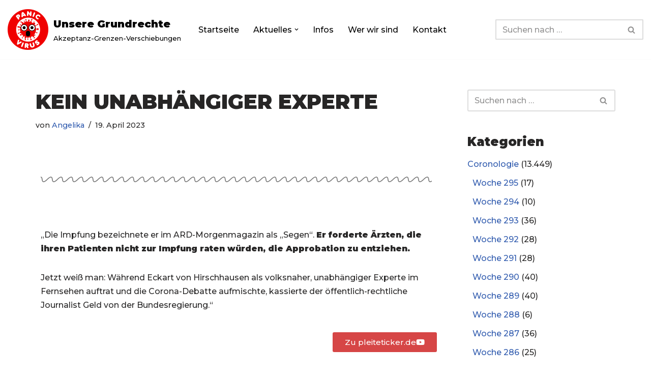

--- FILE ---
content_type: text/html; charset=UTF-8
request_url: https://www.unsere-grundrechte.de/elementor-63922/
body_size: 30240
content:
<!DOCTYPE html>
<html lang="de">

<head>
	
	<meta charset="UTF-8">
	<meta name="viewport" content="width=device-width, initial-scale=1, minimum-scale=1">
	<link rel="profile" href="http://gmpg.org/xfn/11">
			<link rel="pingback" href="https://www.unsere-grundrechte.de/xmlrpc.php">
		<meta name='robots' content='index, follow, max-image-preview:large, max-snippet:-1, max-video-preview:-1' />
	<style>img:is([sizes="auto" i], [sizes^="auto," i]) { contain-intrinsic-size: 3000px 1500px }</style>
	
	<!-- This site is optimized with the Yoast SEO plugin v26.4 - https://yoast.com/wordpress/plugins/seo/ -->
	<title>Kein un&shy;abhängiger Experte - Unsere Grundrechte</title>
	<link rel="canonical" href="https://www.unsere-grundrechte.de/elementor-63922/" />
	<meta property="og:locale" content="de_DE" />
	<meta property="og:type" content="article" />
	<meta property="og:title" content="Kein un&shy;abhängiger Experte - Unsere Grundrechte" />
	<meta property="og:description" content="Der Arzt und beliebte Moderator Eckart von Hirschhausen warb massiv fürs Impfen und ließ sich während Corona-Pandemie von der Bundesregierung bezahlen" />
	<meta property="og:url" content="https://www.unsere-grundrechte.de/elementor-63922/" />
	<meta property="og:site_name" content="Unsere Grundrechte" />
	<meta property="article:published_time" content="2023-04-19T13:58:47+00:00" />
	<meta property="article:modified_time" content="2023-04-19T18:10:34+00:00" />
	<meta name="author" content="Angelika" />
	<meta name="twitter:card" content="summary_large_image" />
	<meta name="twitter:label1" content="Verfasst von" />
	<meta name="twitter:data1" content="Angelika" />
	<meta name="twitter:label2" content="Geschätzte Lesezeit" />
	<meta name="twitter:data2" content="1 Minute" />
	<script type="application/ld+json" class="yoast-schema-graph">{"@context":"https://schema.org","@graph":[{"@type":"Article","@id":"https://www.unsere-grundrechte.de/elementor-63922/#article","isPartOf":{"@id":"https://www.unsere-grundrechte.de/elementor-63922/"},"author":{"name":"Angelika","@id":"https://www.unsere-grundrechte.de/#/schema/person/fcb26a6ff82d98910f38ae45ee34b223"},"headline":"Kein un&shy;abhängiger Experte","datePublished":"2023-04-19T13:58:47+00:00","dateModified":"2023-04-19T18:10:34+00:00","mainEntityOfPage":{"@id":"https://www.unsere-grundrechte.de/elementor-63922/"},"wordCount":61,"publisher":{"@id":"https://www.unsere-grundrechte.de/#organization"},"articleSection":["Woche 159"],"inLanguage":"de"},{"@type":"WebPage","@id":"https://www.unsere-grundrechte.de/elementor-63922/","url":"https://www.unsere-grundrechte.de/elementor-63922/","name":"Kein un&shy;abhängiger Experte - Unsere Grundrechte","isPartOf":{"@id":"https://www.unsere-grundrechte.de/#website"},"datePublished":"2023-04-19T13:58:47+00:00","dateModified":"2023-04-19T18:10:34+00:00","breadcrumb":{"@id":"https://www.unsere-grundrechte.de/elementor-63922/#breadcrumb"},"inLanguage":"de","potentialAction":[{"@type":"ReadAction","target":["https://www.unsere-grundrechte.de/elementor-63922/"]}]},{"@type":"BreadcrumbList","@id":"https://www.unsere-grundrechte.de/elementor-63922/#breadcrumb","itemListElement":[{"@type":"ListItem","position":1,"name":"Startseite","item":"https://www.unsere-grundrechte.de/"},{"@type":"ListItem","position":2,"name":"Aktuelles","item":"https://www.unsere-grundrechte.de/?page_id=73"},{"@type":"ListItem","position":3,"name":"Kein un&shy;abhängiger Experte"}]},{"@type":"WebSite","@id":"https://www.unsere-grundrechte.de/#website","url":"https://www.unsere-grundrechte.de/","name":"Unsere Grundrechte","description":"Akzeptanz-Grenzen-Verschiebungen","publisher":{"@id":"https://www.unsere-grundrechte.de/#organization"},"potentialAction":[{"@type":"SearchAction","target":{"@type":"EntryPoint","urlTemplate":"https://www.unsere-grundrechte.de/?s={search_term_string}"},"query-input":{"@type":"PropertyValueSpecification","valueRequired":true,"valueName":"search_term_string"}}],"inLanguage":"de"},{"@type":"Organization","@id":"https://www.unsere-grundrechte.de/#organization","name":"Unsere Grundrechte","url":"https://www.unsere-grundrechte.de/","logo":{"@type":"ImageObject","inLanguage":"de","@id":"https://www.unsere-grundrechte.de/#/schema/logo/image/","url":"https://www.unsere-grundrechte.de/wp-content/uploads/2020/04/panic-4904049_1280.png","contentUrl":"https://www.unsere-grundrechte.de/wp-content/uploads/2020/04/panic-4904049_1280.png","width":1280,"height":1280,"caption":"Unsere Grundrechte"},"image":{"@id":"https://www.unsere-grundrechte.de/#/schema/logo/image/"}},{"@type":"Person","@id":"https://www.unsere-grundrechte.de/#/schema/person/fcb26a6ff82d98910f38ae45ee34b223","name":"Angelika","image":{"@type":"ImageObject","inLanguage":"de","@id":"https://www.unsere-grundrechte.de/#/schema/person/image/","url":"https://secure.gravatar.com/avatar/419b3fddcb60818bda931ec142a669a1e8fc5ff265e93d2dc76e086c9ebe94f1?s=96&d=identicon&r=g","contentUrl":"https://secure.gravatar.com/avatar/419b3fddcb60818bda931ec142a669a1e8fc5ff265e93d2dc76e086c9ebe94f1?s=96&d=identicon&r=g","caption":"Angelika"}}]}</script>
	<!-- / Yoast SEO plugin. -->


<link rel='dns-prefetch' href='//fonts.googleapis.com' />
<link rel="alternate" type="application/rss+xml" title="Unsere Grundrechte &raquo; Feed" href="https://www.unsere-grundrechte.de/feed/" />
<link rel="alternate" type="application/rss+xml" title="Unsere Grundrechte &raquo; Kommentar-Feed" href="https://www.unsere-grundrechte.de/comments/feed/" />
<link rel="alternate" type="application/rss+xml" title="Unsere Grundrechte &raquo; Kein un&shy;abhängiger Experte-Kommentar-Feed" href="https://www.unsere-grundrechte.de/elementor-63922/feed/" />
<script>
window._wpemojiSettings = {"baseUrl":"https:\/\/s.w.org\/images\/core\/emoji\/16.0.1\/72x72\/","ext":".png","svgUrl":"https:\/\/s.w.org\/images\/core\/emoji\/16.0.1\/svg\/","svgExt":".svg","source":{"concatemoji":"https:\/\/www.unsere-grundrechte.de\/wp-includes\/js\/wp-emoji-release.min.js?ver=6.8.3"}};
/*! This file is auto-generated */
!function(s,n){var o,i,e;function c(e){try{var t={supportTests:e,timestamp:(new Date).valueOf()};sessionStorage.setItem(o,JSON.stringify(t))}catch(e){}}function p(e,t,n){e.clearRect(0,0,e.canvas.width,e.canvas.height),e.fillText(t,0,0);var t=new Uint32Array(e.getImageData(0,0,e.canvas.width,e.canvas.height).data),a=(e.clearRect(0,0,e.canvas.width,e.canvas.height),e.fillText(n,0,0),new Uint32Array(e.getImageData(0,0,e.canvas.width,e.canvas.height).data));return t.every(function(e,t){return e===a[t]})}function u(e,t){e.clearRect(0,0,e.canvas.width,e.canvas.height),e.fillText(t,0,0);for(var n=e.getImageData(16,16,1,1),a=0;a<n.data.length;a++)if(0!==n.data[a])return!1;return!0}function f(e,t,n,a){switch(t){case"flag":return n(e,"\ud83c\udff3\ufe0f\u200d\u26a7\ufe0f","\ud83c\udff3\ufe0f\u200b\u26a7\ufe0f")?!1:!n(e,"\ud83c\udde8\ud83c\uddf6","\ud83c\udde8\u200b\ud83c\uddf6")&&!n(e,"\ud83c\udff4\udb40\udc67\udb40\udc62\udb40\udc65\udb40\udc6e\udb40\udc67\udb40\udc7f","\ud83c\udff4\u200b\udb40\udc67\u200b\udb40\udc62\u200b\udb40\udc65\u200b\udb40\udc6e\u200b\udb40\udc67\u200b\udb40\udc7f");case"emoji":return!a(e,"\ud83e\udedf")}return!1}function g(e,t,n,a){var r="undefined"!=typeof WorkerGlobalScope&&self instanceof WorkerGlobalScope?new OffscreenCanvas(300,150):s.createElement("canvas"),o=r.getContext("2d",{willReadFrequently:!0}),i=(o.textBaseline="top",o.font="600 32px Arial",{});return e.forEach(function(e){i[e]=t(o,e,n,a)}),i}function t(e){var t=s.createElement("script");t.src=e,t.defer=!0,s.head.appendChild(t)}"undefined"!=typeof Promise&&(o="wpEmojiSettingsSupports",i=["flag","emoji"],n.supports={everything:!0,everythingExceptFlag:!0},e=new Promise(function(e){s.addEventListener("DOMContentLoaded",e,{once:!0})}),new Promise(function(t){var n=function(){try{var e=JSON.parse(sessionStorage.getItem(o));if("object"==typeof e&&"number"==typeof e.timestamp&&(new Date).valueOf()<e.timestamp+604800&&"object"==typeof e.supportTests)return e.supportTests}catch(e){}return null}();if(!n){if("undefined"!=typeof Worker&&"undefined"!=typeof OffscreenCanvas&&"undefined"!=typeof URL&&URL.createObjectURL&&"undefined"!=typeof Blob)try{var e="postMessage("+g.toString()+"("+[JSON.stringify(i),f.toString(),p.toString(),u.toString()].join(",")+"));",a=new Blob([e],{type:"text/javascript"}),r=new Worker(URL.createObjectURL(a),{name:"wpTestEmojiSupports"});return void(r.onmessage=function(e){c(n=e.data),r.terminate(),t(n)})}catch(e){}c(n=g(i,f,p,u))}t(n)}).then(function(e){for(var t in e)n.supports[t]=e[t],n.supports.everything=n.supports.everything&&n.supports[t],"flag"!==t&&(n.supports.everythingExceptFlag=n.supports.everythingExceptFlag&&n.supports[t]);n.supports.everythingExceptFlag=n.supports.everythingExceptFlag&&!n.supports.flag,n.DOMReady=!1,n.readyCallback=function(){n.DOMReady=!0}}).then(function(){return e}).then(function(){var e;n.supports.everything||(n.readyCallback(),(e=n.source||{}).concatemoji?t(e.concatemoji):e.wpemoji&&e.twemoji&&(t(e.twemoji),t(e.wpemoji)))}))}((window,document),window._wpemojiSettings);
</script>
<style id='wp-emoji-styles-inline-css'>

	img.wp-smiley, img.emoji {
		display: inline !important;
		border: none !important;
		box-shadow: none !important;
		height: 1em !important;
		width: 1em !important;
		margin: 0 0.07em !important;
		vertical-align: -0.1em !important;
		background: none !important;
		padding: 0 !important;
	}
</style>
<style id='classic-theme-styles-inline-css'>
/*! This file is auto-generated */
.wp-block-button__link{color:#fff;background-color:#32373c;border-radius:9999px;box-shadow:none;text-decoration:none;padding:calc(.667em + 2px) calc(1.333em + 2px);font-size:1.125em}.wp-block-file__button{background:#32373c;color:#fff;text-decoration:none}
</style>
<style id='global-styles-inline-css'>
:root{--wp--preset--aspect-ratio--square: 1;--wp--preset--aspect-ratio--4-3: 4/3;--wp--preset--aspect-ratio--3-4: 3/4;--wp--preset--aspect-ratio--3-2: 3/2;--wp--preset--aspect-ratio--2-3: 2/3;--wp--preset--aspect-ratio--16-9: 16/9;--wp--preset--aspect-ratio--9-16: 9/16;--wp--preset--color--black: #000000;--wp--preset--color--cyan-bluish-gray: #abb8c3;--wp--preset--color--white: #ffffff;--wp--preset--color--pale-pink: #f78da7;--wp--preset--color--vivid-red: #cf2e2e;--wp--preset--color--luminous-vivid-orange: #ff6900;--wp--preset--color--luminous-vivid-amber: #fcb900;--wp--preset--color--light-green-cyan: #7bdcb5;--wp--preset--color--vivid-green-cyan: #00d084;--wp--preset--color--pale-cyan-blue: #8ed1fc;--wp--preset--color--vivid-cyan-blue: #0693e3;--wp--preset--color--vivid-purple: #9b51e0;--wp--preset--color--neve-link-color: var(--nv-primary-accent);--wp--preset--color--neve-link-hover-color: var(--nv-secondary-accent);--wp--preset--color--nv-site-bg: var(--nv-site-bg);--wp--preset--color--nv-light-bg: var(--nv-light-bg);--wp--preset--color--nv-dark-bg: var(--nv-dark-bg);--wp--preset--color--neve-text-color: var(--nv-text-color);--wp--preset--color--nv-text-dark-bg: var(--nv-text-dark-bg);--wp--preset--color--nv-c-1: var(--nv-c-1);--wp--preset--color--nv-c-2: var(--nv-c-2);--wp--preset--gradient--vivid-cyan-blue-to-vivid-purple: linear-gradient(135deg,rgba(6,147,227,1) 0%,rgb(155,81,224) 100%);--wp--preset--gradient--light-green-cyan-to-vivid-green-cyan: linear-gradient(135deg,rgb(122,220,180) 0%,rgb(0,208,130) 100%);--wp--preset--gradient--luminous-vivid-amber-to-luminous-vivid-orange: linear-gradient(135deg,rgba(252,185,0,1) 0%,rgba(255,105,0,1) 100%);--wp--preset--gradient--luminous-vivid-orange-to-vivid-red: linear-gradient(135deg,rgba(255,105,0,1) 0%,rgb(207,46,46) 100%);--wp--preset--gradient--very-light-gray-to-cyan-bluish-gray: linear-gradient(135deg,rgb(238,238,238) 0%,rgb(169,184,195) 100%);--wp--preset--gradient--cool-to-warm-spectrum: linear-gradient(135deg,rgb(74,234,220) 0%,rgb(151,120,209) 20%,rgb(207,42,186) 40%,rgb(238,44,130) 60%,rgb(251,105,98) 80%,rgb(254,248,76) 100%);--wp--preset--gradient--blush-light-purple: linear-gradient(135deg,rgb(255,206,236) 0%,rgb(152,150,240) 100%);--wp--preset--gradient--blush-bordeaux: linear-gradient(135deg,rgb(254,205,165) 0%,rgb(254,45,45) 50%,rgb(107,0,62) 100%);--wp--preset--gradient--luminous-dusk: linear-gradient(135deg,rgb(255,203,112) 0%,rgb(199,81,192) 50%,rgb(65,88,208) 100%);--wp--preset--gradient--pale-ocean: linear-gradient(135deg,rgb(255,245,203) 0%,rgb(182,227,212) 50%,rgb(51,167,181) 100%);--wp--preset--gradient--electric-grass: linear-gradient(135deg,rgb(202,248,128) 0%,rgb(113,206,126) 100%);--wp--preset--gradient--midnight: linear-gradient(135deg,rgb(2,3,129) 0%,rgb(40,116,252) 100%);--wp--preset--font-size--small: 13px;--wp--preset--font-size--medium: 20px;--wp--preset--font-size--large: 36px;--wp--preset--font-size--x-large: 42px;--wp--preset--spacing--20: 0.44rem;--wp--preset--spacing--30: 0.67rem;--wp--preset--spacing--40: 1rem;--wp--preset--spacing--50: 1.5rem;--wp--preset--spacing--60: 2.25rem;--wp--preset--spacing--70: 3.38rem;--wp--preset--spacing--80: 5.06rem;--wp--preset--shadow--natural: 6px 6px 9px rgba(0, 0, 0, 0.2);--wp--preset--shadow--deep: 12px 12px 50px rgba(0, 0, 0, 0.4);--wp--preset--shadow--sharp: 6px 6px 0px rgba(0, 0, 0, 0.2);--wp--preset--shadow--outlined: 6px 6px 0px -3px rgba(255, 255, 255, 1), 6px 6px rgba(0, 0, 0, 1);--wp--preset--shadow--crisp: 6px 6px 0px rgba(0, 0, 0, 1);}:where(.is-layout-flex){gap: 0.5em;}:where(.is-layout-grid){gap: 0.5em;}body .is-layout-flex{display: flex;}.is-layout-flex{flex-wrap: wrap;align-items: center;}.is-layout-flex > :is(*, div){margin: 0;}body .is-layout-grid{display: grid;}.is-layout-grid > :is(*, div){margin: 0;}:where(.wp-block-columns.is-layout-flex){gap: 2em;}:where(.wp-block-columns.is-layout-grid){gap: 2em;}:where(.wp-block-post-template.is-layout-flex){gap: 1.25em;}:where(.wp-block-post-template.is-layout-grid){gap: 1.25em;}.has-black-color{color: var(--wp--preset--color--black) !important;}.has-cyan-bluish-gray-color{color: var(--wp--preset--color--cyan-bluish-gray) !important;}.has-white-color{color: var(--wp--preset--color--white) !important;}.has-pale-pink-color{color: var(--wp--preset--color--pale-pink) !important;}.has-vivid-red-color{color: var(--wp--preset--color--vivid-red) !important;}.has-luminous-vivid-orange-color{color: var(--wp--preset--color--luminous-vivid-orange) !important;}.has-luminous-vivid-amber-color{color: var(--wp--preset--color--luminous-vivid-amber) !important;}.has-light-green-cyan-color{color: var(--wp--preset--color--light-green-cyan) !important;}.has-vivid-green-cyan-color{color: var(--wp--preset--color--vivid-green-cyan) !important;}.has-pale-cyan-blue-color{color: var(--wp--preset--color--pale-cyan-blue) !important;}.has-vivid-cyan-blue-color{color: var(--wp--preset--color--vivid-cyan-blue) !important;}.has-vivid-purple-color{color: var(--wp--preset--color--vivid-purple) !important;}.has-neve-link-color-color{color: var(--wp--preset--color--neve-link-color) !important;}.has-neve-link-hover-color-color{color: var(--wp--preset--color--neve-link-hover-color) !important;}.has-nv-site-bg-color{color: var(--wp--preset--color--nv-site-bg) !important;}.has-nv-light-bg-color{color: var(--wp--preset--color--nv-light-bg) !important;}.has-nv-dark-bg-color{color: var(--wp--preset--color--nv-dark-bg) !important;}.has-neve-text-color-color{color: var(--wp--preset--color--neve-text-color) !important;}.has-nv-text-dark-bg-color{color: var(--wp--preset--color--nv-text-dark-bg) !important;}.has-nv-c-1-color{color: var(--wp--preset--color--nv-c-1) !important;}.has-nv-c-2-color{color: var(--wp--preset--color--nv-c-2) !important;}.has-black-background-color{background-color: var(--wp--preset--color--black) !important;}.has-cyan-bluish-gray-background-color{background-color: var(--wp--preset--color--cyan-bluish-gray) !important;}.has-white-background-color{background-color: var(--wp--preset--color--white) !important;}.has-pale-pink-background-color{background-color: var(--wp--preset--color--pale-pink) !important;}.has-vivid-red-background-color{background-color: var(--wp--preset--color--vivid-red) !important;}.has-luminous-vivid-orange-background-color{background-color: var(--wp--preset--color--luminous-vivid-orange) !important;}.has-luminous-vivid-amber-background-color{background-color: var(--wp--preset--color--luminous-vivid-amber) !important;}.has-light-green-cyan-background-color{background-color: var(--wp--preset--color--light-green-cyan) !important;}.has-vivid-green-cyan-background-color{background-color: var(--wp--preset--color--vivid-green-cyan) !important;}.has-pale-cyan-blue-background-color{background-color: var(--wp--preset--color--pale-cyan-blue) !important;}.has-vivid-cyan-blue-background-color{background-color: var(--wp--preset--color--vivid-cyan-blue) !important;}.has-vivid-purple-background-color{background-color: var(--wp--preset--color--vivid-purple) !important;}.has-neve-link-color-background-color{background-color: var(--wp--preset--color--neve-link-color) !important;}.has-neve-link-hover-color-background-color{background-color: var(--wp--preset--color--neve-link-hover-color) !important;}.has-nv-site-bg-background-color{background-color: var(--wp--preset--color--nv-site-bg) !important;}.has-nv-light-bg-background-color{background-color: var(--wp--preset--color--nv-light-bg) !important;}.has-nv-dark-bg-background-color{background-color: var(--wp--preset--color--nv-dark-bg) !important;}.has-neve-text-color-background-color{background-color: var(--wp--preset--color--neve-text-color) !important;}.has-nv-text-dark-bg-background-color{background-color: var(--wp--preset--color--nv-text-dark-bg) !important;}.has-nv-c-1-background-color{background-color: var(--wp--preset--color--nv-c-1) !important;}.has-nv-c-2-background-color{background-color: var(--wp--preset--color--nv-c-2) !important;}.has-black-border-color{border-color: var(--wp--preset--color--black) !important;}.has-cyan-bluish-gray-border-color{border-color: var(--wp--preset--color--cyan-bluish-gray) !important;}.has-white-border-color{border-color: var(--wp--preset--color--white) !important;}.has-pale-pink-border-color{border-color: var(--wp--preset--color--pale-pink) !important;}.has-vivid-red-border-color{border-color: var(--wp--preset--color--vivid-red) !important;}.has-luminous-vivid-orange-border-color{border-color: var(--wp--preset--color--luminous-vivid-orange) !important;}.has-luminous-vivid-amber-border-color{border-color: var(--wp--preset--color--luminous-vivid-amber) !important;}.has-light-green-cyan-border-color{border-color: var(--wp--preset--color--light-green-cyan) !important;}.has-vivid-green-cyan-border-color{border-color: var(--wp--preset--color--vivid-green-cyan) !important;}.has-pale-cyan-blue-border-color{border-color: var(--wp--preset--color--pale-cyan-blue) !important;}.has-vivid-cyan-blue-border-color{border-color: var(--wp--preset--color--vivid-cyan-blue) !important;}.has-vivid-purple-border-color{border-color: var(--wp--preset--color--vivid-purple) !important;}.has-neve-link-color-border-color{border-color: var(--wp--preset--color--neve-link-color) !important;}.has-neve-link-hover-color-border-color{border-color: var(--wp--preset--color--neve-link-hover-color) !important;}.has-nv-site-bg-border-color{border-color: var(--wp--preset--color--nv-site-bg) !important;}.has-nv-light-bg-border-color{border-color: var(--wp--preset--color--nv-light-bg) !important;}.has-nv-dark-bg-border-color{border-color: var(--wp--preset--color--nv-dark-bg) !important;}.has-neve-text-color-border-color{border-color: var(--wp--preset--color--neve-text-color) !important;}.has-nv-text-dark-bg-border-color{border-color: var(--wp--preset--color--nv-text-dark-bg) !important;}.has-nv-c-1-border-color{border-color: var(--wp--preset--color--nv-c-1) !important;}.has-nv-c-2-border-color{border-color: var(--wp--preset--color--nv-c-2) !important;}.has-vivid-cyan-blue-to-vivid-purple-gradient-background{background: var(--wp--preset--gradient--vivid-cyan-blue-to-vivid-purple) !important;}.has-light-green-cyan-to-vivid-green-cyan-gradient-background{background: var(--wp--preset--gradient--light-green-cyan-to-vivid-green-cyan) !important;}.has-luminous-vivid-amber-to-luminous-vivid-orange-gradient-background{background: var(--wp--preset--gradient--luminous-vivid-amber-to-luminous-vivid-orange) !important;}.has-luminous-vivid-orange-to-vivid-red-gradient-background{background: var(--wp--preset--gradient--luminous-vivid-orange-to-vivid-red) !important;}.has-very-light-gray-to-cyan-bluish-gray-gradient-background{background: var(--wp--preset--gradient--very-light-gray-to-cyan-bluish-gray) !important;}.has-cool-to-warm-spectrum-gradient-background{background: var(--wp--preset--gradient--cool-to-warm-spectrum) !important;}.has-blush-light-purple-gradient-background{background: var(--wp--preset--gradient--blush-light-purple) !important;}.has-blush-bordeaux-gradient-background{background: var(--wp--preset--gradient--blush-bordeaux) !important;}.has-luminous-dusk-gradient-background{background: var(--wp--preset--gradient--luminous-dusk) !important;}.has-pale-ocean-gradient-background{background: var(--wp--preset--gradient--pale-ocean) !important;}.has-electric-grass-gradient-background{background: var(--wp--preset--gradient--electric-grass) !important;}.has-midnight-gradient-background{background: var(--wp--preset--gradient--midnight) !important;}.has-small-font-size{font-size: var(--wp--preset--font-size--small) !important;}.has-medium-font-size{font-size: var(--wp--preset--font-size--medium) !important;}.has-large-font-size{font-size: var(--wp--preset--font-size--large) !important;}.has-x-large-font-size{font-size: var(--wp--preset--font-size--x-large) !important;}
:where(.wp-block-post-template.is-layout-flex){gap: 1.25em;}:where(.wp-block-post-template.is-layout-grid){gap: 1.25em;}
:where(.wp-block-columns.is-layout-flex){gap: 2em;}:where(.wp-block-columns.is-layout-grid){gap: 2em;}
:root :where(.wp-block-pullquote){font-size: 1.5em;line-height: 1.6;}
</style>
<link rel='stylesheet' id='neve-style-css' href='https://www.unsere-grundrechte.de/wp-content/themes/neve/style-main-new.min.css?ver=4.1.4' media='all' />
<style id='neve-style-inline-css'>
.is-menu-sidebar .header-menu-sidebar { visibility: visible; }.is-menu-sidebar.menu_sidebar_slide_left .header-menu-sidebar { transform: translate3d(0, 0, 0); left: 0; }.is-menu-sidebar.menu_sidebar_slide_right .header-menu-sidebar { transform: translate3d(0, 0, 0); right: 0; }.is-menu-sidebar.menu_sidebar_pull_right .header-menu-sidebar, .is-menu-sidebar.menu_sidebar_pull_left .header-menu-sidebar { transform: translateX(0); }.is-menu-sidebar.menu_sidebar_dropdown .header-menu-sidebar { height: auto; }.is-menu-sidebar.menu_sidebar_dropdown .header-menu-sidebar-inner { max-height: 400px; padding: 20px 0; }.is-menu-sidebar.menu_sidebar_full_canvas .header-menu-sidebar { opacity: 1; }.header-menu-sidebar .menu-item-nav-search:not(.floating) { pointer-events: none; }.header-menu-sidebar .menu-item-nav-search .is-menu-sidebar { pointer-events: unset; }@media screen and (max-width: 960px) { .builder-item.cr .item--inner { --textalign: center; --justify: center; } }
.nv-meta-list li.meta:not(:last-child):after { content:"/" }.nv-meta-list .no-mobile{
			display:none;
		}.nv-meta-list li.last::after{
			content: ""!important;
		}@media (min-width: 769px) {
			.nv-meta-list .no-mobile {
				display: inline-block;
			}
			.nv-meta-list li.last:not(:last-child)::after {
		 		content: "/" !important;
			}
		}
 :root{ --container: 748px;--postwidth:100%; --primarybtnbg: #0366d6; --primarybtnhoverbg: #cacccf; --primarybtncolor: #ffffff; --secondarybtncolor: var(--nv-primary-accent); --primarybtnhovercolor: #ffffff; --secondarybtnhovercolor: var(--nv-primary-accent);--primarybtnborderradius:5px;--secondarybtnborderradius:3px;--secondarybtnborderwidth:3px;--btnpadding:13px 15px;--primarybtnpadding:13px 15px;--secondarybtnpadding:calc(13px - 3px) calc(15px - 3px); --bodyfontfamily: Montserrat; --bodyfontsize: 15px; --bodylineheight: 1.6; --bodyletterspacing: 0px; --bodyfontweight: 500; --headingsfontfamily: Montserrat; --h1fontsize: 36px; --h1fontweight: 900; --h1lineheight: 1.2; --h1letterspacing: 0px; --h1texttransform: uppercase; --h2fontsize: 28px; --h2fontweight: 900; --h2lineheight: 1.3; --h2letterspacing: 0px; --h2texttransform: uppercase; --h3fontsize: 24px; --h3fontweight: 900; --h3lineheight: 1.4; --h3letterspacing: 0px; --h3texttransform: uppercase; --h4fontsize: 20px; --h4fontweight: 900; --h4lineheight: 1.6; --h4letterspacing: 0px; --h4texttransform: uppercase; --h5fontsize: 16px; --h5fontweight: 900; --h5lineheight: 1.6; --h5letterspacing: 0px; --h5texttransform: uppercase; --h6fontsize: 14px; --h6fontweight: 900; --h6lineheight: 1.6; --h6letterspacing: 0px; --h6texttransform: uppercase;--formfieldborderwidth:2px;--formfieldborderradius:3px; --formfieldbgcolor: var(--nv-site-bg); --formfieldbordercolor: #dddddd; --formfieldcolor: var(--nv-text-color);--formfieldpadding:10px 12px; } .nv-index-posts{ --borderradius:0px; } .has-neve-button-color-color{ color: #0366d6!important; } .has-neve-button-color-background-color{ background-color: #0366d6!important; } .single-post-container .alignfull > [class*="__inner-container"], .single-post-container .alignwide > [class*="__inner-container"]{ max-width:718px } .nv-meta-list{ --avatarsize: 20px; } .single .nv-meta-list{ --avatarsize: 20px; } .nv-post-cover{ --height: 250px;--padding:40px 15px;--justify: flex-start; --textalign: left; --valign: center; } .nv-post-cover .nv-title-meta-wrap, .nv-page-title-wrap, .entry-header{ --textalign: left; } .nv-is-boxed.nv-title-meta-wrap{ --padding:40px 15px; --bgcolor: var(--nv-dark-bg); } .nv-overlay{ --opacity: 50; --blendmode: normal; } .nv-is-boxed.nv-comments-wrap{ --padding:20px; } .nv-is-boxed.comment-respond{ --padding:20px; } .single:not(.single-product), .page{ --c-vspace:0 0 0 0;; } .global-styled{ --bgcolor: var(--nv-site-bg); } .header-top{ --rowbcolor: var(--nv-light-bg); --color: var(--nv-text-color); --bgcolor: #f0f0f0; } .header-main{ --rowbcolor: var(--nv-light-bg); --color: var(--nv-text-color); --bgcolor: #ffffff; } .header-bottom{ --rowbcolor: var(--nv-light-bg); --color: var(--nv-text-color); --bgcolor: #ffffff; } .header-menu-sidebar-bg{ --justify: flex-start; --textalign: left;--flexg: 1;--wrapdropdownwidth: auto; --color: var(--nv-text-color); --bgcolor: #ffffff; } .header-menu-sidebar{ width: 360px; } .builder-item--logo{ --maxwidth: 120px; --fs: 24px;--padding:10px 0;--margin:0; --textalign: left;--justify: flex-start; } .builder-item--nav-icon,.header-menu-sidebar .close-sidebar-panel .navbar-toggle{ --borderradius:0; } .builder-item--nav-icon{ --label-margin:0 5px 0 0;;--padding:10px 15px;--margin:0; } .builder-item--primary-menu{ --color: #000000; --hovercolor: #33b782; --hovertextcolor: var(--nv-text-color); --activecolor: #00a2dd; --spacing: 20px; --height: 25px;--padding:0;--margin:0; --fontsize: 1em; --lineheight: 1.6; --letterspacing: 0px; --fontweight: 500; --texttransform: none; --iconsize: 1em; } .hfg-is-group.has-primary-menu .inherit-ff{ --inheritedfw: 500; } .builder-item--header_search{ --height: 40px;--formfieldborderwidth:2px;--formfieldborderradius:2px;--padding:0;--margin:0; } .footer-top-inner .row{ grid-template-columns:1fr 1fr 1fr; --valign: flex-start; } .footer-top{ --rowbcolor: var(--nv-light-bg); --color: var(--nv-text-color); --bgcolor: #ffffff; } .footer-main-inner .row{ grid-template-columns:1fr 1fr 1fr; --valign: flex-start; } .footer-main{ --rowbcolor: var(--nv-light-bg); --color: var(--nv-text-color); --bgcolor: var(--nv-site-bg); } .footer-bottom-inner .row{ grid-template-columns:1fr; --valign: flex-start; } .footer-bottom{ --rowbwidth:0px; --rowbcolor: var(--nv-light-bg); --color: var(--nv-text-dark-bg); --bgcolor: #24292e; } .builder-item--footer-three-widgets{ --padding:0;--margin:0; --textalign: left;--justify: flex-start; } @media(min-width: 576px){ :root{ --container: 992px;--postwidth:33.333333333333%;--btnpadding:13px 15px;--primarybtnpadding:13px 15px;--secondarybtnpadding:calc(13px - 3px) calc(15px - 3px); --bodyfontsize: 16px; --bodylineheight: 1.6; --bodyletterspacing: 0px; --h1fontsize: 38px; --h1lineheight: 1.2; --h1letterspacing: 0px; --h2fontsize: 30px; --h2lineheight: 1.2; --h2letterspacing: 0px; --h3fontsize: 26px; --h3lineheight: 1.4; --h3letterspacing: 0px; --h4fontsize: 22px; --h4lineheight: 1.5; --h4letterspacing: 0px; --h5fontsize: 18px; --h5lineheight: 1.6; --h5letterspacing: 0px; --h6fontsize: 14px; --h6lineheight: 1.6; --h6letterspacing: 0px; } .single-post-container .alignfull > [class*="__inner-container"], .single-post-container .alignwide > [class*="__inner-container"]{ max-width:962px } .nv-meta-list{ --avatarsize: 20px; } .single .nv-meta-list{ --avatarsize: 20px; } .nv-post-cover{ --height: 320px;--padding:60px 30px;--justify: flex-start; --textalign: left; --valign: center; } .nv-post-cover .nv-title-meta-wrap, .nv-page-title-wrap, .entry-header{ --textalign: left; } .nv-is-boxed.nv-title-meta-wrap{ --padding:60px 30px; } .nv-is-boxed.nv-comments-wrap{ --padding:30px; } .nv-is-boxed.comment-respond{ --padding:30px; } .single:not(.single-product), .page{ --c-vspace:0 0 0 0;; } .header-menu-sidebar-bg{ --justify: flex-start; --textalign: left;--flexg: 1;--wrapdropdownwidth: auto; } .header-menu-sidebar{ width: 360px; } .builder-item--logo{ --maxwidth: 120px; --fs: 24px;--padding:10px 0;--margin:0; --textalign: left;--justify: flex-start; } .builder-item--nav-icon{ --label-margin:0 5px 0 0;;--padding:10px 15px;--margin:0; } .builder-item--primary-menu{ --spacing: 20px; --height: 25px;--padding:0;--margin:0; --fontsize: 1em; --lineheight: 1.6; --letterspacing: 0px; --iconsize: 1em; } .builder-item--header_search{ --height: 40px;--formfieldborderwidth:2px;--formfieldborderradius:2px;--padding:0;--margin:0; } .footer-bottom{ --rowbwidth:0px; } .builder-item--footer-three-widgets{ --padding:0;--margin:0; --textalign: left;--justify: flex-start; } }@media(min-width: 960px){ :root{ --container: 1170px;--postwidth:33.333333333333%;--btnpadding:13px 15px;--primarybtnpadding:13px 15px;--secondarybtnpadding:calc(13px - 3px) calc(15px - 3px); --bodyfontsize: 16px; --bodylineheight: 1.7; --bodyletterspacing: 0px; --h1fontsize: 40px; --h1lineheight: 1.1; --h1letterspacing: 0px; --h2fontsize: 32px; --h2lineheight: 1.2; --h2letterspacing: 0px; --h3fontsize: 28px; --h3lineheight: 1.4; --h3letterspacing: 0px; --h4fontsize: 24px; --h4lineheight: 1.5; --h4letterspacing: 0px; --h5fontsize: 20px; --h5lineheight: 1.6; --h5letterspacing: 0px; --h6fontsize: 16px; --h6lineheight: 1.6; --h6letterspacing: 0px; } body:not(.single):not(.archive):not(.blog):not(.search):not(.error404) .neve-main > .container .col, body.post-type-archive-course .neve-main > .container .col, body.post-type-archive-llms_membership .neve-main > .container .col{ max-width: 100%; } body:not(.single):not(.archive):not(.blog):not(.search):not(.error404) .nv-sidebar-wrap, body.post-type-archive-course .nv-sidebar-wrap, body.post-type-archive-llms_membership .nv-sidebar-wrap{ max-width: 0%; } .neve-main > .archive-container .nv-index-posts.col{ max-width: 70%; } .neve-main > .archive-container .nv-sidebar-wrap{ max-width: 30%; } .neve-main > .single-post-container .nv-single-post-wrap.col{ max-width: 70%; } .single-post-container .alignfull > [class*="__inner-container"], .single-post-container .alignwide > [class*="__inner-container"]{ max-width:789px } .container-fluid.single-post-container .alignfull > [class*="__inner-container"], .container-fluid.single-post-container .alignwide > [class*="__inner-container"]{ max-width:calc(70% + 15px) } .neve-main > .single-post-container .nv-sidebar-wrap{ max-width: 30%; } .nv-meta-list{ --avatarsize: 20px; } .single .nv-meta-list{ --avatarsize: 20px; } .nv-post-cover{ --height: 400px;--padding:60px 40px;--justify: flex-start; --textalign: left; --valign: center; } .nv-post-cover .nv-title-meta-wrap, .nv-page-title-wrap, .entry-header{ --textalign: left; } .nv-is-boxed.nv-title-meta-wrap{ --padding:60px 40px; } .nv-is-boxed.nv-comments-wrap{ --padding:40px; } .nv-is-boxed.comment-respond{ --padding:40px; } .single:not(.single-product), .page{ --c-vspace:0 0 0 0;; } .header-menu-sidebar-bg{ --justify: flex-start; --textalign: left;--flexg: 1;--wrapdropdownwidth: auto; } .header-menu-sidebar{ width: 360px; } .builder-item--logo{ --maxwidth: 80px; --fs: 24px;--padding:10px 0;--margin:0; --textalign: left;--justify: flex-start; } .builder-item--nav-icon{ --label-margin:0 5px 0 0;;--padding:10px 15px;--margin:0; } .builder-item--primary-menu{ --spacing: 20px; --height: 25px;--padding:0;--margin:0; --fontsize: 1em; --lineheight: 1.6; --letterspacing: 0px; --iconsize: 1em; } .builder-item--header_search{ --height: 40px;--formfieldborderwidth:2px;--formfieldborderradius:2px;--padding:0;--margin:0; } .footer-bottom{ --rowbwidth:0px; } .builder-item--footer-three-widgets{ --padding:0;--margin:0; --textalign: left;--justify: flex-start; } }.nv-content-wrap .elementor a:not(.button):not(.wp-block-file__button){ text-decoration: none; }:root{--nv-primary-accent:#2f5aae;--nv-secondary-accent:#2f5aae;--nv-site-bg:#ffffff;--nv-light-bg:#f4f5f7;--nv-dark-bg:#121212;--nv-text-color:#272626;--nv-text-dark-bg:#ffffff;--nv-c-1:#9463ae;--nv-c-2:#be574b;--nv-fallback-ff:Arial, Helvetica, sans-serif;}
:root{--e-global-color-nvprimaryaccent:#2f5aae;--e-global-color-nvsecondaryaccent:#2f5aae;--e-global-color-nvsitebg:#ffffff;--e-global-color-nvlightbg:#f4f5f7;--e-global-color-nvdarkbg:#121212;--e-global-color-nvtextcolor:#272626;--e-global-color-nvtextdarkbg:#ffffff;--e-global-color-nvc1:#9463ae;--e-global-color-nvc2:#be574b;}
</style>
<link rel='stylesheet' id='elementor-icons-css' href='https://www.unsere-grundrechte.de/wp-content/plugins/elementor/assets/lib/eicons/css/elementor-icons.min.css?ver=5.44.0' media='all' />
<link rel='stylesheet' id='elementor-frontend-css' href='https://www.unsere-grundrechte.de/wp-content/plugins/elementor/assets/css/frontend.min.css?ver=3.33.2' media='all' />
<link rel='stylesheet' id='elementor-post-10257-css' href='https://www.unsere-grundrechte.de/wp-content/uploads/elementor/css/post-10257.css?ver=1764053161' media='all' />
<link rel='stylesheet' id='font-awesome-5-all-css' href='https://www.unsere-grundrechte.de/wp-content/plugins/elementor/assets/lib/font-awesome/css/all.min.css?ver=3.33.2' media='all' />
<link rel='stylesheet' id='font-awesome-4-shim-css' href='https://www.unsere-grundrechte.de/wp-content/plugins/elementor/assets/lib/font-awesome/css/v4-shims.min.css?ver=3.33.2' media='all' />
<link rel='stylesheet' id='widget-divider-css' href='https://www.unsere-grundrechte.de/wp-content/plugins/elementor/assets/css/widget-divider.min.css?ver=3.33.2' media='all' />
<link rel='stylesheet' id='elementor-post-63922-css' href='https://www.unsere-grundrechte.de/wp-content/uploads/elementor/css/post-63922.css?ver=1764352562' media='all' />
<link rel='stylesheet' id='neve-google-font-montserrat-css' href='//fonts.googleapis.com/css?family=Montserrat%3A400%2C500%2C900&#038;display=swap&#038;ver=4.1.4' media='all' />
<link rel='stylesheet' id='elementor-gf-local-roboto-css' href='https://www.unsere-grundrechte.de/wp-content/uploads/elementor/google-fonts/css/roboto.css?ver=1755345741' media='all' />
<link rel='stylesheet' id='elementor-gf-local-robotoslab-css' href='https://www.unsere-grundrechte.de/wp-content/uploads/elementor/google-fonts/css/robotoslab.css?ver=1755345745' media='all' />
<link rel='stylesheet' id='elementor-icons-shared-0-css' href='https://www.unsere-grundrechte.de/wp-content/plugins/elementor/assets/lib/font-awesome/css/fontawesome.min.css?ver=5.15.3' media='all' />
<link rel='stylesheet' id='elementor-icons-fa-brands-css' href='https://www.unsere-grundrechte.de/wp-content/plugins/elementor/assets/lib/font-awesome/css/brands.min.css?ver=5.15.3' media='all' />
<script src="https://www.unsere-grundrechte.de/wp-content/plugins/elementor/assets/lib/font-awesome/js/v4-shims.min.js?ver=3.33.2" id="font-awesome-4-shim-js"></script>
<script src="https://www.unsere-grundrechte.de/wp-includes/js/jquery/jquery.min.js?ver=3.7.1" id="jquery-core-js"></script>
<script src="https://www.unsere-grundrechte.de/wp-includes/js/jquery/jquery-migrate.min.js?ver=3.4.1" id="jquery-migrate-js"></script>
<link rel="https://api.w.org/" href="https://www.unsere-grundrechte.de/wp-json/" /><link rel="alternate" title="JSON" type="application/json" href="https://www.unsere-grundrechte.de/wp-json/wp/v2/posts/63922" /><link rel="EditURI" type="application/rsd+xml" title="RSD" href="https://www.unsere-grundrechte.de/xmlrpc.php?rsd" />
<meta name="generator" content="WordPress 6.8.3" />
<link rel='shortlink' href='https://www.unsere-grundrechte.de/?p=63922' />
<link rel="alternate" title="oEmbed (JSON)" type="application/json+oembed" href="https://www.unsere-grundrechte.de/wp-json/oembed/1.0/embed?url=https%3A%2F%2Fwww.unsere-grundrechte.de%2Felementor-63922%2F" />
<link rel="alternate" title="oEmbed (XML)" type="text/xml+oembed" href="https://www.unsere-grundrechte.de/wp-json/oembed/1.0/embed?url=https%3A%2F%2Fwww.unsere-grundrechte.de%2Felementor-63922%2F&#038;format=xml" />
<!-- Enter your scripts here --><meta name="generator" content="Elementor 3.33.2; features: additional_custom_breakpoints; settings: css_print_method-external, google_font-enabled, font_display-auto">
			<style>
				.e-con.e-parent:nth-of-type(n+4):not(.e-lazyloaded):not(.e-no-lazyload),
				.e-con.e-parent:nth-of-type(n+4):not(.e-lazyloaded):not(.e-no-lazyload) * {
					background-image: none !important;
				}
				@media screen and (max-height: 1024px) {
					.e-con.e-parent:nth-of-type(n+3):not(.e-lazyloaded):not(.e-no-lazyload),
					.e-con.e-parent:nth-of-type(n+3):not(.e-lazyloaded):not(.e-no-lazyload) * {
						background-image: none !important;
					}
				}
				@media screen and (max-height: 640px) {
					.e-con.e-parent:nth-of-type(n+2):not(.e-lazyloaded):not(.e-no-lazyload),
					.e-con.e-parent:nth-of-type(n+2):not(.e-lazyloaded):not(.e-no-lazyload) * {
						background-image: none !important;
					}
				}
			</style>
			<link rel="icon" href="https://www.unsere-grundrechte.de/wp-content/uploads/2020/04/cropped-favicon-32x32.png" sizes="32x32" />
<link rel="icon" href="https://www.unsere-grundrechte.de/wp-content/uploads/2020/04/cropped-favicon-192x192.png" sizes="192x192" />
<link rel="apple-touch-icon" href="https://www.unsere-grundrechte.de/wp-content/uploads/2020/04/cropped-favicon-180x180.png" />
<meta name="msapplication-TileImage" content="https://www.unsere-grundrechte.de/wp-content/uploads/2020/04/cropped-favicon-270x270.png" />
		<style id="wp-custom-css">
			footer .component-wrap{
	display:none!important;
}
.hfg_footer_layout_bottom .component-wrap{
	display:none;
	
}
.nv-page-title-wrap.nv-big-title .nv-page-title h1 {
  line-height: 1.3em;
  margin-bottom: 0;
}
@media (min-width: 769px) {
  h1 {
    font-size: 2em;
  }
}
.nv-page-title-wrap.nv-big-title .nv-page-title {
  padding-bottom: 10px;
  border-bottom: 1px solid var(--nv-light-bg);
  margin-bottom: 20px;
}
.nv-title-tagline-wrap .site-title{color:#000!important;font-family: inherit;
  font-size: 1.25em;
  margin-bottom: 0;
  font-weight: 600;}
.nv-title-tagline-wrap small{font-size:13px;color:#000!important}
.nv-title-tagline-wrap:hover .site-title,.nv-title-tagline-wrap:hover small{color:#00a2dd!important}
.nv-navbar, .footer-content-wrap.footer-second-section {
	background-color: #076442;
	border-bottom: none;
}

.site-logo a, .footer-content-wrap.footer-second-section, .footer-content-wrap.footer-second-section a {
	color: #fff;
}

#nv-primary-navigation li a:hover {
	text-decoration: underline;
}

/*Dropdown menu anchor color*/
#nv-primary-navigation .sub-menu li {
	background-color: #076442;
}

.site-logo a:hover, .footer-content-wrap.footer-second-section a:hover {
	text-decoration: underline;
	color: #fff;
}

.elementor-2 .elementor-element.elementor-element-d39c790 .obfx-grid .entry-title.obfx-grid-title a:hover {
	color: #404248;
	transition: 0.3s;
}

.footer-content-wrap {
	border-top: none;
}

footer #menu-main {
	display: flex;
}

footer #menu-main a {
	padding: 15px;
}

footer .ci-socials-ignited {
	text-align: right;
}

@media only screen and (max-width: 1024px) {
	footer .ci-socials-ignited {
	text-align: center;
		padding: 30px 0 0 0;
}
}
@media (min-width: 960px){
.header-main-inner .container {
  max-width: 1400px;
	}}
body.elementor-page .wrapper {
	overflow: clip;
}
#menu-footer a{
	color:#fff;
}
#menu-footer a:hover,  a.brand:hover{
	color:#00A2DD;
}
h2.blog-entry-title.entry-title,h1.title.entry-title {
	line-height: 1.2;
}		</style>
		
	</head>

<body  class="wp-singular post-template-default single single-post postid-63922 single-format-standard wp-custom-logo wp-theme-neve  nv-blog-grid nv-sidebar-right menu_sidebar_slide_left elementor-default elementor-kit-10257 elementor-page elementor-page-63922" id="neve_body"  >
<div class="wrapper">
	
	<header class="header"  >
		<a class="neve-skip-link show-on-focus" href="#content" >
			Zum Inhalt springen		</a>
		<div id="header-grid"  class="hfg_header site-header">
	
<nav class="header--row header-main hide-on-mobile hide-on-tablet layout-full-contained nv-navbar header--row"
	data-row-id="main" data-show-on="desktop">

	<div
		class="header--row-inner header-main-inner">
		<div class="container">
			<div
				class="row row--wrapper"
				data-section="hfg_header_layout_main" >
				<div class="hfg-slot left"><div class="builder-item desktop-left"><div class="item--inner builder-item--logo"
		data-section="title_tagline"
		data-item-id="logo">
	
<div class="site-logo">
	<a class="brand" href="https://www.unsere-grundrechte.de/" aria-label="Unsere Grundrechte Akzeptanz-Grenzen-Verschiebungen" rel="home"><div class="title-with-logo"><img fetchpriority="high" width="1280" height="1280" src="https://www.unsere-grundrechte.de/wp-content/uploads/2020/04/panic-4904049_1280.png" class="neve-site-logo skip-lazy" alt="" data-variant="logo" decoding="async" srcset="https://www.unsere-grundrechte.de/wp-content/uploads/2020/04/panic-4904049_1280.png 1280w, https://www.unsere-grundrechte.de/wp-content/uploads/2020/04/panic-4904049_1280-300x300.png 300w, https://www.unsere-grundrechte.de/wp-content/uploads/2020/04/panic-4904049_1280-1024x1024.png 1024w, https://www.unsere-grundrechte.de/wp-content/uploads/2020/04/panic-4904049_1280-150x150.png 150w, https://www.unsere-grundrechte.de/wp-content/uploads/2020/04/panic-4904049_1280-768x768.png 768w" sizes="(max-width: 1280px) 100vw, 1280px" /><div class="nv-title-tagline-wrap"><p class="site-title">Unsere Grundrechte</p><small>Akzeptanz-Grenzen-Verschiebungen</small></div></div></a></div>
	</div>

</div><div class="builder-item has-nav"><div class="item--inner builder-item--primary-menu has_menu"
		data-section="header_menu_primary"
		data-item-id="primary-menu">
	<div class="nv-nav-wrap">
	<div role="navigation" class="nav-menu-primary style-border-bottom m-style"
			aria-label="Primäres Menü">

		<ul id="nv-primary-navigation-main" class="primary-menu-ul nav-ul menu-desktop"><li id="menu-item-1085" class="menu-item menu-item-type-post_type menu-item-object-page menu-item-home menu-item-1085"><div class="wrap"><a href="https://www.unsere-grundrechte.de/">Startseite</a></div></li>
<li id="menu-item-54569" class="menu-item menu-item-type-custom menu-item-object-custom menu-item-has-children menu-item-54569"><div class="wrap"><a href="/aktuelles"><span class="menu-item-title-wrap dd-title">Aktuelles</span></a><div role="button" aria-pressed="false" aria-label="Untermenü öffnen" tabindex="0" class="caret-wrap caret 2" style="margin-left:5px;"><span class="caret"><svg fill="currentColor" aria-label="Dropdown" xmlns="http://www.w3.org/2000/svg" viewBox="0 0 448 512"><path d="M207.029 381.476L12.686 187.132c-9.373-9.373-9.373-24.569 0-33.941l22.667-22.667c9.357-9.357 24.522-9.375 33.901-.04L224 284.505l154.745-154.021c9.379-9.335 24.544-9.317 33.901.04l22.667 22.667c9.373 9.373 9.373 24.569 0 33.941L240.971 381.476c-9.373 9.372-24.569 9.372-33.942 0z"/></svg></span></div></div>
<ul class="sub-menu">
	<li id="menu-item-1558" class="menu-item menu-item-type-taxonomy menu-item-object-category current-post-ancestor menu-item-has-children menu-item-1558"><div class="wrap"><a href="https://www.unsere-grundrechte.de/thema/coronologie/"><span class="menu-item-title-wrap dd-title">Coronologie</span></a><div role="button" aria-pressed="false" aria-label="Untermenü öffnen" tabindex="0" class="caret-wrap caret 3" style="margin-left:5px;"><span class="caret"><svg fill="currentColor" aria-label="Dropdown" xmlns="http://www.w3.org/2000/svg" viewBox="0 0 448 512"><path d="M207.029 381.476L12.686 187.132c-9.373-9.373-9.373-24.569 0-33.941l22.667-22.667c9.357-9.357 24.522-9.375 33.901-.04L224 284.505l154.745-154.021c9.379-9.335 24.544-9.317 33.901.04l22.667 22.667c9.373 9.373 9.373 24.569 0 33.941L240.971 381.476c-9.373 9.372-24.569 9.372-33.942 0z"/></svg></span></div></div>
	<ul class="sub-menu">
		<li id="menu-item-109723" class="menu-item menu-item-type-taxonomy menu-item-object-category menu-item-109723"><div class="wrap"><a href="https://www.unsere-grundrechte.de/thema/coronologie/woche-295/">Woche 295</a></div></li>
		<li id="menu-item-109591" class="menu-item menu-item-type-taxonomy menu-item-object-category menu-item-109591"><div class="wrap"><a href="https://www.unsere-grundrechte.de/thema/coronologie/woche-294/">Woche 294</a></div></li>
		<li id="menu-item-109322" class="menu-item menu-item-type-taxonomy menu-item-object-category menu-item-109322"><div class="wrap"><a href="https://www.unsere-grundrechte.de/thema/coronologie/woche-293/">Woche 293</a></div></li>
		<li id="menu-item-109096" class="menu-item menu-item-type-taxonomy menu-item-object-category menu-item-109096"><div class="wrap"><a href="https://www.unsere-grundrechte.de/thema/coronologie/woche-292/">Woche 292</a></div></li>
		<li id="menu-item-108861" class="menu-item menu-item-type-taxonomy menu-item-object-category menu-item-108861"><div class="wrap"><a href="https://www.unsere-grundrechte.de/thema/coronologie/woche-291/">Woche 291</a></div></li>
		<li id="menu-item-108569" class="menu-item menu-item-type-taxonomy menu-item-object-category menu-item-108569"><div class="wrap"><a href="https://www.unsere-grundrechte.de/thema/coronologie/woche-290/">Woche 290</a></div></li>
		<li id="menu-item-108259" class="menu-item menu-item-type-taxonomy menu-item-object-category menu-item-108259"><div class="wrap"><a href="https://www.unsere-grundrechte.de/thema/coronologie/woche-289/">Woche 289</a></div></li>
		<li id="menu-item-108217" class="menu-item menu-item-type-taxonomy menu-item-object-category menu-item-108217"><div class="wrap"><a href="https://www.unsere-grundrechte.de/thema/coronologie/woche-288/">Woche 288</a></div></li>
		<li id="menu-item-107934" class="menu-item menu-item-type-taxonomy menu-item-object-category menu-item-107934"><div class="wrap"><a href="https://www.unsere-grundrechte.de/thema/coronologie/woche-287/">Woche 287</a></div></li>
		<li id="menu-item-107754" class="menu-item menu-item-type-taxonomy menu-item-object-category menu-item-107754"><div class="wrap"><a href="https://www.unsere-grundrechte.de/thema/coronologie/woche-286/">Woche 286</a></div></li>
		<li id="menu-item-107465" class="menu-item menu-item-type-taxonomy menu-item-object-category menu-item-107465"><div class="wrap"><a href="https://www.unsere-grundrechte.de/thema/coronologie/woche-285/">Woche 285</a></div></li>
		<li id="menu-item-107231" class="menu-item menu-item-type-taxonomy menu-item-object-category menu-item-107231"><div class="wrap"><a href="https://www.unsere-grundrechte.de/thema/coronologie/woche-284/">Woche 284</a></div></li>
		<li id="menu-item-107027" class="menu-item menu-item-type-taxonomy menu-item-object-category menu-item-107027"><div class="wrap"><a href="https://www.unsere-grundrechte.de/thema/coronologie/woche-283/">Woche 283</a></div></li>
		<li id="menu-item-106726" class="menu-item menu-item-type-taxonomy menu-item-object-category menu-item-106726"><div class="wrap"><a href="https://www.unsere-grundrechte.de/thema/coronologie/woche-282/">Woche 282</a></div></li>
		<li id="menu-item-106473" class="menu-item menu-item-type-taxonomy menu-item-object-category menu-item-106473"><div class="wrap"><a href="https://www.unsere-grundrechte.de/thema/coronologie/woche-281/">Woche 281</a></div></li>
		<li id="menu-item-106270" class="menu-item menu-item-type-taxonomy menu-item-object-category menu-item-106270"><div class="wrap"><a href="https://www.unsere-grundrechte.de/thema/coronologie/woche-280/">Woche 280</a></div></li>
		<li id="menu-item-106040" class="menu-item menu-item-type-taxonomy menu-item-object-category menu-item-106040"><div class="wrap"><a href="https://www.unsere-grundrechte.de/thema/coronologie/woche-279/">Woche 279</a></div></li>
		<li id="menu-item-105710" class="menu-item menu-item-type-taxonomy menu-item-object-category menu-item-105710"><div class="wrap"><a href="https://www.unsere-grundrechte.de/thema/coronologie/woche-278/">Woche 278</a></div></li>
		<li id="menu-item-105410" class="menu-item menu-item-type-taxonomy menu-item-object-category menu-item-105410"><div class="wrap"><a href="https://www.unsere-grundrechte.de/thema/coronologie/woche-277/">Woche 277</a></div></li>
		<li id="menu-item-105237" class="menu-item menu-item-type-taxonomy menu-item-object-category menu-item-105237"><div class="wrap"><a href="https://www.unsere-grundrechte.de/thema/coronologie/woche-276/">Woche 276</a></div></li>
		<li id="menu-item-105018" class="menu-item menu-item-type-taxonomy menu-item-object-category menu-item-105018"><div class="wrap"><a href="https://www.unsere-grundrechte.de/thema/coronologie/woche-275/">Woche 275</a></div></li>
		<li id="menu-item-104788" class="menu-item menu-item-type-taxonomy menu-item-object-category menu-item-104788"><div class="wrap"><a href="https://www.unsere-grundrechte.de/thema/coronologie/woche-274/">Woche 274</a></div></li>
		<li id="menu-item-104617" class="menu-item menu-item-type-taxonomy menu-item-object-category menu-item-104617"><div class="wrap"><a href="https://www.unsere-grundrechte.de/thema/coronologie/woche-273/">Woche 273</a></div></li>
		<li id="menu-item-104381" class="menu-item menu-item-type-taxonomy menu-item-object-category menu-item-104381"><div class="wrap"><a href="https://www.unsere-grundrechte.de/thema/coronologie/woche-272/">Woche 272</a></div></li>
		<li id="menu-item-104121" class="menu-item menu-item-type-taxonomy menu-item-object-category menu-item-104121"><div class="wrap"><a href="https://www.unsere-grundrechte.de/thema/coronologie/woche-271/">Woche 271</a></div></li>
		<li id="menu-item-103857" class="menu-item menu-item-type-taxonomy menu-item-object-category menu-item-103857"><div class="wrap"><a href="https://www.unsere-grundrechte.de/thema/coronologie/woche-270/">Woche 270</a></div></li>
		<li id="menu-item-103529" class="menu-item menu-item-type-taxonomy menu-item-object-category menu-item-103529"><div class="wrap"><a href="https://www.unsere-grundrechte.de/thema/coronologie/woche-269/">Woche 269</a></div></li>
		<li id="menu-item-103163" class="menu-item menu-item-type-taxonomy menu-item-object-category menu-item-103163"><div class="wrap"><a href="https://www.unsere-grundrechte.de/thema/coronologie/woche-268/">Woche 268</a></div></li>
		<li id="menu-item-103007" class="menu-item menu-item-type-taxonomy menu-item-object-category menu-item-103007"><div class="wrap"><a href="https://www.unsere-grundrechte.de/thema/coronologie/woche-267/">Woche 267</a></div></li>
		<li id="menu-item-102771" class="menu-item menu-item-type-taxonomy menu-item-object-category menu-item-102771"><div class="wrap"><a href="https://www.unsere-grundrechte.de/thema/coronologie/woche266/">Woche266</a></div></li>
		<li id="menu-item-102508" class="menu-item menu-item-type-taxonomy menu-item-object-category menu-item-102508"><div class="wrap"><a href="https://www.unsere-grundrechte.de/thema/coronologie/woche-265/">Woche 265</a></div></li>
		<li id="menu-item-102227" class="menu-item menu-item-type-taxonomy menu-item-object-category menu-item-102227"><div class="wrap"><a href="https://www.unsere-grundrechte.de/thema/coronologie/woche-264/">Woche 264</a></div></li>
		<li id="menu-item-102014" class="menu-item menu-item-type-taxonomy menu-item-object-category menu-item-102014"><div class="wrap"><a href="https://www.unsere-grundrechte.de/thema/coronologie/woche-263/">Woche 263</a></div></li>
		<li id="menu-item-101815" class="menu-item menu-item-type-taxonomy menu-item-object-category menu-item-101815"><div class="wrap"><a href="https://www.unsere-grundrechte.de/thema/coronologie/woche-262/">Woche 262</a></div></li>
		<li id="menu-item-101546" class="menu-item menu-item-type-taxonomy menu-item-object-category menu-item-101546"><div class="wrap"><a href="https://www.unsere-grundrechte.de/thema/coronologie/woche-261/">Woche 261</a></div></li>
		<li id="menu-item-101275" class="menu-item menu-item-type-taxonomy menu-item-object-category menu-item-101275"><div class="wrap"><a href="https://www.unsere-grundrechte.de/thema/coronologie/woche-260/">Woche 260</a></div></li>
		<li id="menu-item-101029" class="menu-item menu-item-type-taxonomy menu-item-object-category menu-item-101029"><div class="wrap"><a href="https://www.unsere-grundrechte.de/thema/coronologie/woche-259/">Woche 259</a></div></li>
		<li id="menu-item-100679" class="menu-item menu-item-type-taxonomy menu-item-object-category menu-item-100679"><div class="wrap"><a href="https://www.unsere-grundrechte.de/thema/coronologie/woche-258/">Woche 258</a></div></li>
		<li id="menu-item-100414" class="menu-item menu-item-type-taxonomy menu-item-object-category menu-item-100414"><div class="wrap"><a href="https://www.unsere-grundrechte.de/thema/coronologie/woche-257/">Woche 257</a></div></li>
		<li id="menu-item-100202" class="menu-item menu-item-type-taxonomy menu-item-object-category menu-item-100202"><div class="wrap"><a href="https://www.unsere-grundrechte.de/thema/coronologie/woche-256/">Woche 256</a></div></li>
		<li id="menu-item-99939" class="menu-item menu-item-type-taxonomy menu-item-object-category menu-item-99939"><div class="wrap"><a href="https://www.unsere-grundrechte.de/thema/coronologie/woche-255/">Woche 255</a></div></li>
		<li id="menu-item-99735" class="menu-item menu-item-type-taxonomy menu-item-object-category menu-item-99735"><div class="wrap"><a href="https://www.unsere-grundrechte.de/thema/coronologie/woche-254/">Woche 254</a></div></li>
		<li id="menu-item-99473" class="menu-item menu-item-type-taxonomy menu-item-object-category menu-item-99473"><div class="wrap"><a href="https://www.unsere-grundrechte.de/thema/coronologie/woche-253/">Woche 253</a></div></li>
		<li id="menu-item-99255" class="menu-item menu-item-type-taxonomy menu-item-object-category menu-item-99255"><div class="wrap"><a href="https://www.unsere-grundrechte.de/thema/coronologie/woche-252/">Woche 252</a></div></li>
		<li id="menu-item-99012" class="menu-item menu-item-type-taxonomy menu-item-object-category menu-item-99012"><div class="wrap"><a href="https://www.unsere-grundrechte.de/thema/coronologie/woche-251/">Woche 251</a></div></li>
		<li id="menu-item-98748" class="menu-item menu-item-type-taxonomy menu-item-object-category menu-item-98748"><div class="wrap"><a href="https://www.unsere-grundrechte.de/thema/coronologie/woche-250/">Woche 250</a></div></li>
		<li id="menu-item-98456" class="menu-item menu-item-type-taxonomy menu-item-object-category menu-item-98456"><div class="wrap"><a href="https://www.unsere-grundrechte.de/thema/coronologie/woche-249/">Woche 249</a></div></li>
		<li id="menu-item-98151" class="menu-item menu-item-type-taxonomy menu-item-object-category menu-item-98151"><div class="wrap"><a href="https://www.unsere-grundrechte.de/thema/coronologie/woche-248/">Woche 248</a></div></li>
		<li id="menu-item-97993" class="menu-item menu-item-type-taxonomy menu-item-object-category menu-item-97993"><div class="wrap"><a href="https://www.unsere-grundrechte.de/thema/coronologie/woche-247/">Woche 247</a></div></li>
		<li id="menu-item-97646" class="menu-item menu-item-type-taxonomy menu-item-object-category menu-item-97646"><div class="wrap"><a href="https://www.unsere-grundrechte.de/thema/coronologie/woche-246/">Woche 246</a></div></li>
		<li id="menu-item-97332" class="menu-item menu-item-type-taxonomy menu-item-object-category menu-item-97332"><div class="wrap"><a href="https://www.unsere-grundrechte.de/thema/coronologie/woche-245/">Woche 245</a></div></li>
		<li id="menu-item-97043" class="menu-item menu-item-type-taxonomy menu-item-object-category menu-item-97043"><div class="wrap"><a href="https://www.unsere-grundrechte.de/thema/coronologie/woche-244/">Woche 244</a></div></li>
		<li id="menu-item-96779" class="menu-item menu-item-type-taxonomy menu-item-object-category menu-item-96779"><div class="wrap"><a href="https://www.unsere-grundrechte.de/thema/coronologie/woche-243/">Woche 243</a></div></li>
		<li id="menu-item-96441" class="menu-item menu-item-type-taxonomy menu-item-object-category menu-item-96441"><div class="wrap"><a href="https://www.unsere-grundrechte.de/thema/coronologie/woche-242/">Woche 242</a></div></li>
		<li id="menu-item-96149" class="menu-item menu-item-type-taxonomy menu-item-object-category menu-item-96149"><div class="wrap"><a href="https://www.unsere-grundrechte.de/thema/coronologie/woche-241/">Woche 241</a></div></li>
		<li id="menu-item-95771" class="menu-item menu-item-type-taxonomy menu-item-object-category menu-item-95771"><div class="wrap"><a href="https://www.unsere-grundrechte.de/thema/coronologie/woche-240/">Woche 240</a></div></li>
		<li id="menu-item-95402" class="menu-item menu-item-type-taxonomy menu-item-object-category menu-item-95402"><div class="wrap"><a href="https://www.unsere-grundrechte.de/thema/coronologie/woche-239/">Woche 239</a></div></li>
		<li id="menu-item-95028" class="menu-item menu-item-type-taxonomy menu-item-object-category menu-item-95028"><div class="wrap"><a href="https://www.unsere-grundrechte.de/thema/coronologie/woche-238/">Woche 238</a></div></li>
		<li id="menu-item-94713" class="menu-item menu-item-type-taxonomy menu-item-object-category menu-item-94713"><div class="wrap"><a href="https://www.unsere-grundrechte.de/thema/coronologie/woche-237/">Woche 237</a></div></li>
		<li id="menu-item-94344" class="menu-item menu-item-type-taxonomy menu-item-object-category menu-item-94344"><div class="wrap"><a href="https://www.unsere-grundrechte.de/thema/coronologie/woche-236/">Woche 236</a></div></li>
		<li id="menu-item-94004" class="menu-item menu-item-type-taxonomy menu-item-object-category menu-item-94004"><div class="wrap"><a href="https://www.unsere-grundrechte.de/thema/coronologie/woche-235/">Woche 235</a></div></li>
		<li id="menu-item-93710" class="menu-item menu-item-type-taxonomy menu-item-object-category menu-item-93710"><div class="wrap"><a href="https://www.unsere-grundrechte.de/thema/coronologie/woche-234/">Woche 234</a></div></li>
		<li id="menu-item-93388" class="menu-item menu-item-type-taxonomy menu-item-object-category menu-item-93388"><div class="wrap"><a href="https://www.unsere-grundrechte.de/thema/coronologie/woche-233/">Woche 233</a></div></li>
		<li id="menu-item-93119" class="menu-item menu-item-type-taxonomy menu-item-object-category menu-item-93119"><div class="wrap"><a href="https://www.unsere-grundrechte.de/thema/coronologie/woche-232/">Woche 232</a></div></li>
		<li id="menu-item-92632" class="menu-item menu-item-type-taxonomy menu-item-object-category menu-item-92632"><div class="wrap"><a href="https://www.unsere-grundrechte.de/thema/coronologie/woche-231/">Woche 231</a></div></li>
		<li id="menu-item-92332" class="menu-item menu-item-type-taxonomy menu-item-object-category menu-item-92332"><div class="wrap"><a href="https://www.unsere-grundrechte.de/thema/coronologie/woche-230/">Woche 230</a></div></li>
		<li id="menu-item-91975" class="menu-item menu-item-type-taxonomy menu-item-object-category menu-item-91975"><div class="wrap"><a href="https://www.unsere-grundrechte.de/thema/coronologie/woche-229/">Woche 229</a></div></li>
		<li id="menu-item-91657" class="menu-item menu-item-type-taxonomy menu-item-object-category menu-item-91657"><div class="wrap"><a href="https://www.unsere-grundrechte.de/thema/coronologie/woche-228/">Woche 228</a></div></li>
		<li id="menu-item-91343" class="menu-item menu-item-type-taxonomy menu-item-object-category menu-item-91343"><div class="wrap"><a href="https://www.unsere-grundrechte.de/thema/coronologie/woche-227/">Woche 227</a></div></li>
		<li id="menu-item-90833" class="menu-item menu-item-type-taxonomy menu-item-object-category menu-item-90833"><div class="wrap"><a href="https://www.unsere-grundrechte.de/thema/coronologie/woche-226/">Woche 226</a></div></li>
		<li id="menu-item-90503" class="menu-item menu-item-type-taxonomy menu-item-object-category menu-item-90503"><div class="wrap"><a href="https://www.unsere-grundrechte.de/thema/coronologie/woche-225/">Woche 225</a></div></li>
		<li id="menu-item-90244" class="menu-item menu-item-type-taxonomy menu-item-object-category menu-item-90244"><div class="wrap"><a href="https://www.unsere-grundrechte.de/thema/coronologie/woche-224/">Woche 224</a></div></li>
		<li id="menu-item-89950" class="menu-item menu-item-type-taxonomy menu-item-object-category menu-item-89950"><div class="wrap"><a href="https://www.unsere-grundrechte.de/thema/coronologie/woche-223/">Woche 223</a></div></li>
		<li id="menu-item-89512" class="menu-item menu-item-type-taxonomy menu-item-object-category menu-item-89512"><div class="wrap"><a href="https://www.unsere-grundrechte.de/thema/coronologie/woche-222/">Woche 222</a></div></li>
		<li id="menu-item-89035" class="menu-item menu-item-type-taxonomy menu-item-object-category menu-item-89035"><div class="wrap"><a href="https://www.unsere-grundrechte.de/thema/coronologie/woche-221/">Woche 221</a></div></li>
		<li id="menu-item-88656" class="menu-item menu-item-type-taxonomy menu-item-object-category menu-item-88656"><div class="wrap"><a href="https://www.unsere-grundrechte.de/thema/coronologie/woche-220/">Woche 220</a></div></li>
		<li id="menu-item-88186" class="menu-item menu-item-type-taxonomy menu-item-object-category menu-item-88186"><div class="wrap"><a href="https://www.unsere-grundrechte.de/thema/coronologie/woche-219/">Woche 219</a></div></li>
		<li id="menu-item-87714" class="menu-item menu-item-type-taxonomy menu-item-object-category menu-item-87714"><div class="wrap"><a href="https://www.unsere-grundrechte.de/thema/coronologie/woche-218/">Woche 218</a></div></li>
		<li id="menu-item-87259" class="menu-item menu-item-type-taxonomy menu-item-object-category menu-item-87259"><div class="wrap"><a href="https://www.unsere-grundrechte.de/thema/coronologie/woche-217/">Woche 217</a></div></li>
		<li id="menu-item-86776" class="menu-item menu-item-type-taxonomy menu-item-object-category menu-item-86776"><div class="wrap"><a href="https://www.unsere-grundrechte.de/thema/coronologie/woche-216/">Woche 216</a></div></li>
		<li id="menu-item-86385" class="menu-item menu-item-type-taxonomy menu-item-object-category menu-item-86385"><div class="wrap"><a href="https://www.unsere-grundrechte.de/thema/coronologie/woche-215/">Woche 215</a></div></li>
		<li id="menu-item-86017" class="menu-item menu-item-type-taxonomy menu-item-object-category menu-item-86017"><div class="wrap"><a href="https://www.unsere-grundrechte.de/thema/coronologie/woche-214/">Woche 214</a></div></li>
		<li id="menu-item-85593" class="menu-item menu-item-type-taxonomy menu-item-object-category menu-item-85593"><div class="wrap"><a href="https://www.unsere-grundrechte.de/thema/coronologie/woche-213/">Woche 213</a></div></li>
		<li id="menu-item-85462" class="menu-item menu-item-type-taxonomy menu-item-object-category menu-item-85462"><div class="wrap"><a href="https://www.unsere-grundrechte.de/thema/coronologie/woche-211/">Woche 211</a></div></li>
		<li id="menu-item-85081" class="menu-item menu-item-type-taxonomy menu-item-object-category menu-item-85081"><div class="wrap"><a href="https://www.unsere-grundrechte.de/thema/coronologie/woche-210/">Woche 210</a></div></li>
		<li id="menu-item-84736" class="menu-item menu-item-type-taxonomy menu-item-object-category menu-item-84736"><div class="wrap"><a href="https://www.unsere-grundrechte.de/thema/coronologie/woche-209/">Woche 209</a></div></li>
		<li id="menu-item-84444" class="menu-item menu-item-type-taxonomy menu-item-object-category menu-item-84444"><div class="wrap"><a href="https://www.unsere-grundrechte.de/thema/coronologie/woche-208/">Woche 208</a></div></li>
		<li id="menu-item-84159" class="menu-item menu-item-type-taxonomy menu-item-object-category menu-item-84159"><div class="wrap"><a href="https://www.unsere-grundrechte.de/thema/coronologie/woche-207/">Woche 207</a></div></li>
		<li id="menu-item-83811" class="menu-item menu-item-type-taxonomy menu-item-object-category menu-item-83811"><div class="wrap"><a href="https://www.unsere-grundrechte.de/thema/coronologie/woche-206/">Woche 206</a></div></li>
		<li id="menu-item-83472" class="menu-item menu-item-type-taxonomy menu-item-object-category menu-item-83472"><div class="wrap"><a href="https://www.unsere-grundrechte.de/thema/coronologie/woche-205/">Woche 205</a></div></li>
		<li id="menu-item-83010" class="menu-item menu-item-type-taxonomy menu-item-object-category menu-item-83010"><div class="wrap"><a href="https://www.unsere-grundrechte.de/thema/coronologie/woche-204/">Woche 204</a></div></li>
		<li id="menu-item-82604" class="menu-item menu-item-type-taxonomy menu-item-object-category menu-item-82604"><div class="wrap"><a href="https://www.unsere-grundrechte.de/thema/coronologie/woche-203/">Woche 203</a></div></li>
		<li id="menu-item-82394" class="menu-item menu-item-type-taxonomy menu-item-object-category menu-item-82394"><div class="wrap"><a href="https://www.unsere-grundrechte.de/thema/coronologie/woche-202/">Woche 202</a></div></li>
		<li id="menu-item-82112" class="menu-item menu-item-type-taxonomy menu-item-object-category menu-item-82112"><div class="wrap"><a href="https://www.unsere-grundrechte.de/thema/coronologie/woche-201/">Woche 201</a></div></li>
		<li id="menu-item-81687" class="menu-item menu-item-type-taxonomy menu-item-object-category menu-item-81687"><div class="wrap"><a href="https://www.unsere-grundrechte.de/thema/coronologie/woche-200/">Woche 200</a></div></li>
		<li id="menu-item-81289" class="menu-item menu-item-type-taxonomy menu-item-object-category menu-item-81289"><div class="wrap"><a href="https://www.unsere-grundrechte.de/thema/coronologie/woche-199/">Woche 199</a></div></li>
		<li id="menu-item-80713" class="menu-item menu-item-type-taxonomy menu-item-object-category menu-item-80713"><div class="wrap"><a href="https://www.unsere-grundrechte.de/thema/coronologie/woche-198/">Woche 198</a></div></li>
		<li id="menu-item-80251" class="menu-item menu-item-type-taxonomy menu-item-object-category menu-item-80251"><div class="wrap"><a href="https://www.unsere-grundrechte.de/thema/coronologie/woche-197/">Woche 197</a></div></li>
		<li id="menu-item-79839" class="menu-item menu-item-type-taxonomy menu-item-object-category menu-item-79839"><div class="wrap"><a href="https://www.unsere-grundrechte.de/thema/coronologie/woche-196/">Woche 196</a></div></li>
		<li id="menu-item-79543" class="menu-item menu-item-type-taxonomy menu-item-object-category menu-item-79543"><div class="wrap"><a href="https://www.unsere-grundrechte.de/thema/coronologie/woche-195/">Woche 195</a></div></li>
		<li id="menu-item-79185" class="menu-item menu-item-type-taxonomy menu-item-object-category menu-item-79185"><div class="wrap"><a href="https://www.unsere-grundrechte.de/thema/coronologie/woche-194/">Woche 194</a></div></li>
		<li id="menu-item-78725" class="menu-item menu-item-type-taxonomy menu-item-object-category menu-item-78725"><div class="wrap"><a href="https://www.unsere-grundrechte.de/thema/coronologie/woche-193/">Woche 193</a></div></li>
		<li id="menu-item-78321" class="menu-item menu-item-type-taxonomy menu-item-object-category menu-item-78321"><div class="wrap"><a href="https://www.unsere-grundrechte.de/thema/coronologie/woche-192/">Woche 192</a></div></li>
		<li id="menu-item-77863" class="menu-item menu-item-type-taxonomy menu-item-object-category menu-item-77863"><div class="wrap"><a href="https://www.unsere-grundrechte.de/thema/coronologie/woche-191/">Woche 191</a></div></li>
		<li id="menu-item-77453" class="menu-item menu-item-type-taxonomy menu-item-object-category menu-item-77453"><div class="wrap"><a href="https://www.unsere-grundrechte.de/thema/coronologie/woche-190/">Woche 190</a></div></li>
		<li id="menu-item-76917" class="menu-item menu-item-type-taxonomy menu-item-object-category menu-item-76917"><div class="wrap"><a href="https://www.unsere-grundrechte.de/thema/coronologie/woche-189/">Woche 189</a></div></li>
		<li id="menu-item-76388" class="menu-item menu-item-type-taxonomy menu-item-object-category menu-item-76388"><div class="wrap"><a href="https://www.unsere-grundrechte.de/thema/coronologie/woche-188/">Woche 188</a></div></li>
		<li id="menu-item-75934" class="menu-item menu-item-type-taxonomy menu-item-object-category menu-item-75934"><div class="wrap"><a href="https://www.unsere-grundrechte.de/thema/coronologie/woche-187/">Woche 187</a></div></li>
		<li id="menu-item-75542" class="menu-item menu-item-type-taxonomy menu-item-object-category menu-item-75542"><div class="wrap"><a href="https://www.unsere-grundrechte.de/thema/coronologie/woche-186/">Woche 186</a></div></li>
		<li id="menu-item-75001" class="menu-item menu-item-type-taxonomy menu-item-object-category menu-item-75001"><div class="wrap"><a href="https://www.unsere-grundrechte.de/thema/coronologie/woche-185/">Woche 185</a></div></li>
		<li id="menu-item-74657" class="menu-item menu-item-type-taxonomy menu-item-object-category menu-item-74657"><div class="wrap"><a href="https://www.unsere-grundrechte.de/thema/coronologie/woche-184/">Woche 184</a></div></li>
		<li id="menu-item-74214" class="menu-item menu-item-type-taxonomy menu-item-object-category menu-item-74214"><div class="wrap"><a href="https://www.unsere-grundrechte.de/thema/coronologie/woche-183/">Woche 183</a></div></li>
		<li id="menu-item-73862" class="menu-item menu-item-type-taxonomy menu-item-object-category menu-item-73862"><div class="wrap"><a href="https://www.unsere-grundrechte.de/thema/coronologie/woche-182/">Woche 182</a></div></li>
		<li id="menu-item-73344" class="menu-item menu-item-type-taxonomy menu-item-object-category menu-item-73344"><div class="wrap"><a href="https://www.unsere-grundrechte.de/thema/coronologie/woche-181/">Woche 181</a></div></li>
		<li id="menu-item-72850" class="menu-item menu-item-type-taxonomy menu-item-object-category menu-item-72850"><div class="wrap"><a href="https://www.unsere-grundrechte.de/thema/coronologie/woche-180/">Woche 180</a></div></li>
		<li id="menu-item-72372" class="menu-item menu-item-type-taxonomy menu-item-object-category menu-item-72372"><div class="wrap"><a href="https://www.unsere-grundrechte.de/thema/coronologie/179/">Woche 179</a></div></li>
		<li id="menu-item-71889" class="menu-item menu-item-type-taxonomy menu-item-object-category menu-item-71889"><div class="wrap"><a href="https://www.unsere-grundrechte.de/thema/coronologie/woche-178/">Woche 178</a></div></li>
		<li id="menu-item-71484" class="menu-item menu-item-type-taxonomy menu-item-object-category menu-item-71484"><div class="wrap"><a href="https://www.unsere-grundrechte.de/thema/coronologie/woche-177/">Woche 177</a></div></li>
		<li id="menu-item-71074" class="menu-item menu-item-type-taxonomy menu-item-object-category menu-item-71074"><div class="wrap"><a href="https://www.unsere-grundrechte.de/thema/coronologie/woche-176/">Woche 176</a></div></li>
		<li id="menu-item-70663" class="menu-item menu-item-type-taxonomy menu-item-object-category menu-item-70663"><div class="wrap"><a href="https://www.unsere-grundrechte.de/thema/coronologie/woche-175/">Woche 175</a></div></li>
		<li id="menu-item-70333" class="menu-item menu-item-type-taxonomy menu-item-object-category menu-item-70333"><div class="wrap"><a href="https://www.unsere-grundrechte.de/thema/coronologie/woche-174/">Woche 174</a></div></li>
		<li id="menu-item-70100" class="menu-item menu-item-type-taxonomy menu-item-object-category menu-item-70100"><div class="wrap"><a href="https://www.unsere-grundrechte.de/thema/coronologie/woche-173/">Woche 173</a></div></li>
		<li id="menu-item-69767" class="menu-item menu-item-type-taxonomy menu-item-object-category menu-item-69767"><div class="wrap"><a href="https://www.unsere-grundrechte.de/thema/coronologie/woche-172/">Woche 172</a></div></li>
		<li id="menu-item-69403" class="menu-item menu-item-type-taxonomy menu-item-object-category menu-item-69403"><div class="wrap"><a href="https://www.unsere-grundrechte.de/thema/coronologie/woche-171/">Woche 171</a></div></li>
		<li id="menu-item-68905" class="menu-item menu-item-type-taxonomy menu-item-object-category menu-item-68905"><div class="wrap"><a href="https://www.unsere-grundrechte.de/thema/coronologie/woche-170/">Woche 170</a></div></li>
		<li id="menu-item-68472" class="menu-item menu-item-type-taxonomy menu-item-object-category menu-item-68472"><div class="wrap"><a href="https://www.unsere-grundrechte.de/thema/coronologie/woche-169/">Woche 169</a></div></li>
		<li id="menu-item-68074" class="menu-item menu-item-type-taxonomy menu-item-object-category menu-item-68074"><div class="wrap"><a href="https://www.unsere-grundrechte.de/thema/coronologie/woche-168/">Woche 168</a></div></li>
		<li id="menu-item-67626" class="menu-item menu-item-type-taxonomy menu-item-object-category menu-item-67626"><div class="wrap"><a href="https://www.unsere-grundrechte.de/thema/coronologie/woche-167/">Woche 167</a></div></li>
		<li id="menu-item-67195" class="menu-item menu-item-type-taxonomy menu-item-object-category menu-item-67195"><div class="wrap"><a href="https://www.unsere-grundrechte.de/thema/coronologie/woche-166/">Woche 166</a></div></li>
		<li id="menu-item-66826" class="menu-item menu-item-type-taxonomy menu-item-object-category menu-item-66826"><div class="wrap"><a href="https://www.unsere-grundrechte.de/thema/coronologie/woche-165/">Woche 165</a></div></li>
		<li id="menu-item-66253" class="menu-item menu-item-type-taxonomy menu-item-object-category menu-item-66253"><div class="wrap"><a href="https://www.unsere-grundrechte.de/thema/coronologie/woche-164/">Woche 164</a></div></li>
		<li id="menu-item-65946" class="menu-item menu-item-type-taxonomy menu-item-object-category menu-item-65946"><div class="wrap"><a href="https://www.unsere-grundrechte.de/thema/coronologie/woche-163/">Woche 163</a></div></li>
		<li id="menu-item-65388" class="menu-item menu-item-type-taxonomy menu-item-object-category menu-item-65388"><div class="wrap"><a href="https://www.unsere-grundrechte.de/thema/coronologie/woche-162/">Woche 162</a></div></li>
		<li id="menu-item-64909" class="menu-item menu-item-type-taxonomy menu-item-object-category menu-item-64909"><div class="wrap"><a href="https://www.unsere-grundrechte.de/thema/coronologie/woche-161/">Woche 161</a></div></li>
		<li id="menu-item-64290" class="menu-item menu-item-type-taxonomy menu-item-object-category menu-item-64290"><div class="wrap"><a href="https://www.unsere-grundrechte.de/thema/coronologie/woche-160/">Woche 160</a></div></li>
		<li id="menu-item-63800" class="menu-item menu-item-type-taxonomy menu-item-object-category current-post-ancestor current-menu-parent current-post-parent menu-item-63800"><div class="wrap"><a href="https://www.unsere-grundrechte.de/thema/coronologie/woche-159/">Woche 159</a></div></li>
		<li id="menu-item-63211" class="menu-item menu-item-type-taxonomy menu-item-object-category menu-item-63211"><div class="wrap"><a href="https://www.unsere-grundrechte.de/thema/coronologie/woche-158/">Woche 158</a></div></li>
		<li id="menu-item-62749" class="menu-item menu-item-type-taxonomy menu-item-object-category menu-item-62749"><div class="wrap"><a href="https://www.unsere-grundrechte.de/thema/coronologie/woche-157/">Woche 157</a></div></li>
		<li id="menu-item-62251" class="menu-item menu-item-type-taxonomy menu-item-object-category menu-item-62251"><div class="wrap"><a href="https://www.unsere-grundrechte.de/thema/coronologie/woche-156/">Woche 156</a></div></li>
		<li id="menu-item-61708" class="menu-item menu-item-type-taxonomy menu-item-object-category menu-item-61708"><div class="wrap"><a href="https://www.unsere-grundrechte.de/thema/coronologie/woche-155/">Woche 155</a></div></li>
		<li id="menu-item-61190" class="menu-item menu-item-type-taxonomy menu-item-object-category menu-item-61190"><div class="wrap"><a href="https://www.unsere-grundrechte.de/thema/coronologie/woche-154/">Woche 154</a></div></li>
		<li id="menu-item-60709" class="menu-item menu-item-type-taxonomy menu-item-object-category menu-item-60709"><div class="wrap"><a href="https://www.unsere-grundrechte.de/thema/coronologie/woche-153/">Woche 153</a></div></li>
		<li id="menu-item-60201" class="menu-item menu-item-type-taxonomy menu-item-object-category menu-item-60201"><div class="wrap"><a href="https://www.unsere-grundrechte.de/thema/coronologie/woche-152/">Woche 152</a></div></li>
		<li id="menu-item-59748" class="menu-item menu-item-type-taxonomy menu-item-object-category menu-item-59748"><div class="wrap"><a href="https://www.unsere-grundrechte.de/thema/coronologie/woche-151/">Woche 151</a></div></li>
		<li id="menu-item-59212" class="menu-item menu-item-type-taxonomy menu-item-object-category menu-item-59212"><div class="wrap"><a href="https://www.unsere-grundrechte.de/thema/coronologie/woche-150/">Woche 150</a></div></li>
		<li id="menu-item-58846" class="menu-item menu-item-type-taxonomy menu-item-object-category menu-item-58846"><div class="wrap"><a href="https://www.unsere-grundrechte.de/thema/coronologie/woche-149/">Woche 149</a></div></li>
		<li id="menu-item-58317" class="menu-item menu-item-type-taxonomy menu-item-object-category menu-item-58317"><div class="wrap"><a href="https://www.unsere-grundrechte.de/thema/coronologie/woche-148/">Woche 148</a></div></li>
		<li id="menu-item-57849" class="menu-item menu-item-type-taxonomy menu-item-object-category menu-item-57849"><div class="wrap"><a href="https://www.unsere-grundrechte.de/thema/coronologie/woche-147/">Woche 147</a></div></li>
		<li id="menu-item-57324" class="menu-item menu-item-type-taxonomy menu-item-object-category menu-item-57324"><div class="wrap"><a href="https://www.unsere-grundrechte.de/thema/coronologie/woche-146/">Woche 146</a></div></li>
		<li id="menu-item-56680" class="menu-item menu-item-type-taxonomy menu-item-object-category menu-item-56680"><div class="wrap"><a href="https://www.unsere-grundrechte.de/thema/coronologie/woche-145/">Woche 145</a></div></li>
		<li id="menu-item-56277" class="menu-item menu-item-type-taxonomy menu-item-object-category menu-item-56277"><div class="wrap"><a href="https://www.unsere-grundrechte.de/thema/coronologie/woche-144/">Woche 144</a></div></li>
		<li id="menu-item-55463" class="menu-item menu-item-type-taxonomy menu-item-object-category menu-item-55463"><div class="wrap"><a href="https://www.unsere-grundrechte.de/thema/coronologie/woche-142/">Woche 142</a></div></li>
		<li id="menu-item-55034" class="menu-item menu-item-type-taxonomy menu-item-object-category menu-item-55034"><div class="wrap"><a href="https://www.unsere-grundrechte.de/thema/coronologie/woche-141/">Woche 141</a></div></li>
		<li id="menu-item-54304" class="menu-item menu-item-type-taxonomy menu-item-object-category menu-item-54304"><div class="wrap"><a href="https://www.unsere-grundrechte.de/thema/coronologie/woche-140/">Woche 140</a></div></li>
		<li id="menu-item-53766" class="menu-item menu-item-type-taxonomy menu-item-object-category menu-item-53766"><div class="wrap"><a href="https://www.unsere-grundrechte.de/thema/coronologie/woche-139/">Woche 139</a></div></li>
		<li id="menu-item-53258" class="menu-item menu-item-type-taxonomy menu-item-object-category menu-item-53258"><div class="wrap"><a href="https://www.unsere-grundrechte.de/thema/coronologie/woche-138/">Woche 138</a></div></li>
		<li id="menu-item-52735" class="menu-item menu-item-type-taxonomy menu-item-object-category menu-item-52735"><div class="wrap"><a href="https://www.unsere-grundrechte.de/thema/coronologie/woche-137/">Woche 137</a></div></li>
		<li id="menu-item-52286" class="menu-item menu-item-type-taxonomy menu-item-object-category menu-item-52286"><div class="wrap"><a href="https://www.unsere-grundrechte.de/thema/coronologie/woche-136/">Woche 136</a></div></li>
		<li id="menu-item-52213" class="menu-item menu-item-type-taxonomy menu-item-object-category menu-item-52213"><div class="wrap"><a href="https://www.unsere-grundrechte.de/thema/coronologie/woche-135/">Woche 135</a></div></li>
		<li id="menu-item-51866" class="menu-item menu-item-type-taxonomy menu-item-object-category menu-item-51866"><div class="wrap"><a href="https://www.unsere-grundrechte.de/thema/coronologie/woche-134/">Woche 134</a></div></li>
		<li id="menu-item-50919" class="menu-item menu-item-type-taxonomy menu-item-object-category menu-item-50919"><div class="wrap"><a href="https://www.unsere-grundrechte.de/thema/coronologie/woche-133/">Woche 133</a></div></li>
		<li id="menu-item-50423" class="menu-item menu-item-type-taxonomy menu-item-object-category menu-item-50423"><div class="wrap"><a href="https://www.unsere-grundrechte.de/thema/coronologie/woche-132/">Woche 132</a></div></li>
		<li id="menu-item-49944" class="menu-item menu-item-type-taxonomy menu-item-object-category menu-item-49944"><div class="wrap"><a href="https://www.unsere-grundrechte.de/thema/coronologie/woche-131/">Woche 131</a></div></li>
		<li id="menu-item-49508" class="menu-item menu-item-type-taxonomy menu-item-object-category menu-item-49508"><div class="wrap"><a href="https://www.unsere-grundrechte.de/thema/coronologie/woche-130/">Woche 130</a></div></li>
		<li id="menu-item-49102" class="menu-item menu-item-type-taxonomy menu-item-object-category menu-item-49102"><div class="wrap"><a href="https://www.unsere-grundrechte.de/thema/coronologie/woche-129/">Woche 129</a></div></li>
		<li id="menu-item-48848" class="menu-item menu-item-type-taxonomy menu-item-object-category menu-item-48848"><div class="wrap"><a href="https://www.unsere-grundrechte.de/thema/coronologie/woche-128/">Woche 128</a></div></li>
		<li id="menu-item-48503" class="menu-item menu-item-type-taxonomy menu-item-object-category menu-item-48503"><div class="wrap"><a href="https://www.unsere-grundrechte.de/thema/coronologie/woche-127/">Woche 127</a></div></li>
		<li id="menu-item-48159" class="menu-item menu-item-type-taxonomy menu-item-object-category menu-item-48159"><div class="wrap"><a href="https://www.unsere-grundrechte.de/thema/coronologie/woche-126/">Woche 126</a></div></li>
		<li id="menu-item-47733" class="menu-item menu-item-type-taxonomy menu-item-object-category menu-item-47733"><div class="wrap"><a href="https://www.unsere-grundrechte.de/thema/coronologie/woche-125/">Woche 125</a></div></li>
		<li id="menu-item-47287" class="menu-item menu-item-type-taxonomy menu-item-object-category menu-item-47287"><div class="wrap"><a href="https://www.unsere-grundrechte.de/thema/coronologie/woche-124/">Woche 124</a></div></li>
		<li id="menu-item-46880" class="menu-item menu-item-type-taxonomy menu-item-object-category menu-item-46880"><div class="wrap"><a href="https://www.unsere-grundrechte.de/thema/coronologie/woche-123/">Woche 123</a></div></li>
		<li id="menu-item-46471" class="menu-item menu-item-type-taxonomy menu-item-object-category menu-item-46471"><div class="wrap"><a href="https://www.unsere-grundrechte.de/thema/coronologie/woche-122/">Woche 122</a></div></li>
		<li id="menu-item-46074" class="menu-item menu-item-type-taxonomy menu-item-object-category menu-item-46074"><div class="wrap"><a href="https://www.unsere-grundrechte.de/thema/coronologie/woche-121/">Woche 121</a></div></li>
		<li id="menu-item-45545" class="menu-item menu-item-type-taxonomy menu-item-object-category menu-item-45545"><div class="wrap"><a href="https://www.unsere-grundrechte.de/thema/coronologie/woche-120/">Woche 120</a></div></li>
		<li id="menu-item-45129" class="menu-item menu-item-type-taxonomy menu-item-object-category menu-item-45129"><div class="wrap"><a href="https://www.unsere-grundrechte.de/thema/coronologie/woche-119/">Woche 119</a></div></li>
		<li id="menu-item-44834" class="menu-item menu-item-type-taxonomy menu-item-object-category menu-item-44834"><div class="wrap"><a href="https://www.unsere-grundrechte.de/thema/coronologie/woche-118/">Woche 118</a></div></li>
		<li id="menu-item-44270" class="menu-item menu-item-type-taxonomy menu-item-object-category menu-item-44270"><div class="wrap"><a href="https://www.unsere-grundrechte.de/thema/coronologie/woche-117/">Woche 117</a></div></li>
		<li id="menu-item-43706" class="menu-item menu-item-type-taxonomy menu-item-object-category menu-item-43706"><div class="wrap"><a href="https://www.unsere-grundrechte.de/thema/coronologie/woche-116/">Woche 116</a></div></li>
		<li id="menu-item-43173" class="menu-item menu-item-type-taxonomy menu-item-object-category menu-item-43173"><div class="wrap"><a href="https://www.unsere-grundrechte.de/thema/coronologie/woche-115/">Woche 115</a></div></li>
		<li id="menu-item-42744" class="menu-item menu-item-type-taxonomy menu-item-object-category menu-item-42744"><div class="wrap"><a href="https://www.unsere-grundrechte.de/thema/coronologie/woche-114/">Woche 114</a></div></li>
		<li id="menu-item-42285" class="menu-item menu-item-type-taxonomy menu-item-object-category menu-item-42285"><div class="wrap"><a href="https://www.unsere-grundrechte.de/thema/coronologie/woche-113/">Woche 113</a></div></li>
		<li id="menu-item-42016" class="menu-item menu-item-type-taxonomy menu-item-object-category menu-item-42016"><div class="wrap"><a href="https://www.unsere-grundrechte.de/thema/coronologie/woche-112/">Woche 112</a></div></li>
		<li id="menu-item-41651" class="menu-item menu-item-type-taxonomy menu-item-object-category menu-item-41651"><div class="wrap"><a href="https://www.unsere-grundrechte.de/thema/coronologie/woche-111/">Woche 111</a></div></li>
		<li id="menu-item-41257" class="menu-item menu-item-type-taxonomy menu-item-object-category menu-item-41257"><div class="wrap"><a href="https://www.unsere-grundrechte.de/thema/coronologie/woche-110/">Woche 110</a></div></li>
		<li id="menu-item-40646" class="menu-item menu-item-type-taxonomy menu-item-object-category menu-item-40646"><div class="wrap"><a href="https://www.unsere-grundrechte.de/thema/coronologie/woche-109/">Woche 109</a></div></li>
		<li id="menu-item-40180" class="menu-item menu-item-type-taxonomy menu-item-object-category menu-item-40180"><div class="wrap"><a href="https://www.unsere-grundrechte.de/thema/coronologie/woche-108/">Woche 108</a></div></li>
		<li id="menu-item-39637" class="menu-item menu-item-type-taxonomy menu-item-object-category menu-item-39637"><div class="wrap"><a href="https://www.unsere-grundrechte.de/thema/coronologie/woche-107/">Woche 107</a></div></li>
		<li id="menu-item-39137" class="menu-item menu-item-type-taxonomy menu-item-object-category menu-item-39137"><div class="wrap"><a href="https://www.unsere-grundrechte.de/thema/coronologie/woche-106/">Woche 106</a></div></li>
		<li id="menu-item-38707" class="menu-item menu-item-type-taxonomy menu-item-object-category menu-item-38707"><div class="wrap"><a href="https://www.unsere-grundrechte.de/thema/coronologie/woche-105/">Woche 105</a></div></li>
		<li id="menu-item-38218" class="menu-item menu-item-type-taxonomy menu-item-object-category menu-item-38218"><div class="wrap"><a href="https://www.unsere-grundrechte.de/thema/coronologie/woche-104/">Woche 104</a></div></li>
		<li id="menu-item-37635" class="menu-item menu-item-type-taxonomy menu-item-object-category menu-item-37635"><div class="wrap"><a href="https://www.unsere-grundrechte.de/thema/coronologie/woche-103/">Woche 103</a></div></li>
		<li id="menu-item-37089" class="menu-item menu-item-type-taxonomy menu-item-object-category menu-item-37089"><div class="wrap"><a href="https://www.unsere-grundrechte.de/thema/coronologie/woche-102/">Woche 102</a></div></li>
		<li id="menu-item-36479" class="menu-item menu-item-type-taxonomy menu-item-object-category menu-item-36479"><div class="wrap"><a href="https://www.unsere-grundrechte.de/thema/coronologie/woche-101/">Woche 101</a></div></li>
		<li id="menu-item-36101" class="menu-item menu-item-type-taxonomy menu-item-object-category menu-item-36101"><div class="wrap"><a href="https://www.unsere-grundrechte.de/thema/coronologie/woche-100/">Woche 100</a></div></li>
		<li id="menu-item-35643" class="menu-item menu-item-type-taxonomy menu-item-object-category menu-item-35643"><div class="wrap"><a href="https://www.unsere-grundrechte.de/thema/coronologie/woche-99/">Woche 99</a></div></li>
		<li id="menu-item-35048" class="menu-item menu-item-type-taxonomy menu-item-object-category menu-item-35048"><div class="wrap"><a href="https://www.unsere-grundrechte.de/thema/coronologie/woche-98/">Woche 98</a></div></li>
		<li id="menu-item-34433" class="menu-item menu-item-type-taxonomy menu-item-object-category menu-item-34433"><div class="wrap"><a href="https://www.unsere-grundrechte.de/thema/coronologie/woche-97/">Woche 97</a></div></li>
		<li id="menu-item-33885" class="menu-item menu-item-type-taxonomy menu-item-object-category menu-item-33885"><div class="wrap"><a href="https://www.unsere-grundrechte.de/thema/coronologie/woche-96/">Woche 96</a></div></li>
		<li id="menu-item-33319" class="menu-item menu-item-type-taxonomy menu-item-object-category menu-item-33319"><div class="wrap"><a href="https://www.unsere-grundrechte.de/thema/coronologie/woche-95/">Woche 95</a></div></li>
		<li id="menu-item-32742" class="menu-item menu-item-type-taxonomy menu-item-object-category menu-item-32742"><div class="wrap"><a href="https://www.unsere-grundrechte.de/thema/coronologie/woche-94/">Woche 94</a></div></li>
		<li id="menu-item-32434" class="menu-item menu-item-type-taxonomy menu-item-object-category menu-item-32434"><div class="wrap"><a href="https://www.unsere-grundrechte.de/thema/coronologie/woche-93/">Woche 93</a></div></li>
		<li id="menu-item-31955" class="menu-item menu-item-type-taxonomy menu-item-object-category menu-item-31955"><div class="wrap"><a href="https://www.unsere-grundrechte.de/thema/coronologie/woche-92/">Woche 92</a></div></li>
		<li id="menu-item-31456" class="menu-item menu-item-type-taxonomy menu-item-object-category menu-item-31456"><div class="wrap"><a href="https://www.unsere-grundrechte.de/thema/coronologie/woche-91/">Woche 91</a></div></li>
		<li id="menu-item-30963" class="menu-item menu-item-type-taxonomy menu-item-object-category menu-item-30963"><div class="wrap"><a href="https://www.unsere-grundrechte.de/thema/coronologie/woche-90/">Woche 90</a></div></li>
		<li id="menu-item-30511" class="menu-item menu-item-type-taxonomy menu-item-object-category menu-item-30511"><div class="wrap"><a href="https://www.unsere-grundrechte.de/thema/coronologie/woche-89/">Woche 89</a></div></li>
		<li id="menu-item-29878" class="menu-item menu-item-type-taxonomy menu-item-object-category menu-item-29878"><div class="wrap"><a href="https://www.unsere-grundrechte.de/thema/coronologie/woche-88/">Woche 88</a></div></li>
		<li id="menu-item-29110" class="menu-item menu-item-type-taxonomy menu-item-object-category menu-item-29110"><div class="wrap"><a href="https://www.unsere-grundrechte.de/thema/coronologie/woche-87/">Woche 87</a></div></li>
		<li id="menu-item-28514" class="menu-item menu-item-type-taxonomy menu-item-object-category menu-item-28514"><div class="wrap"><a href="https://www.unsere-grundrechte.de/thema/coronologie/woche-86/">Woche 86</a></div></li>
		<li id="menu-item-27854" class="menu-item menu-item-type-taxonomy menu-item-object-category menu-item-27854"><div class="wrap"><a href="https://www.unsere-grundrechte.de/thema/coronologie/woche-85/">Woche 85</a></div></li>
		<li id="menu-item-27262" class="menu-item menu-item-type-taxonomy menu-item-object-category menu-item-27262"><div class="wrap"><a href="https://www.unsere-grundrechte.de/thema/coronologie/woche-84/">Woche 84</a></div></li>
		<li id="menu-item-26830" class="menu-item menu-item-type-taxonomy menu-item-object-category menu-item-26830"><div class="wrap"><a href="https://www.unsere-grundrechte.de/thema/coronologie/woche-83/">Woche 83</a></div></li>
		<li id="menu-item-26344" class="menu-item menu-item-type-taxonomy menu-item-object-category menu-item-26344"><div class="wrap"><a href="https://www.unsere-grundrechte.de/thema/coronologie/woche-82/">Woche 82</a></div></li>
		<li id="menu-item-25853" class="menu-item menu-item-type-taxonomy menu-item-object-category menu-item-25853"><div class="wrap"><a href="https://www.unsere-grundrechte.de/thema/coronologie/woche-81/">Woche 81</a></div></li>
		<li id="menu-item-25258" class="menu-item menu-item-type-taxonomy menu-item-object-category menu-item-25258"><div class="wrap"><a href="https://www.unsere-grundrechte.de/thema/coronologie/woche-80/">Woche 80</a></div></li>
		<li id="menu-item-24682" class="menu-item menu-item-type-taxonomy menu-item-object-category menu-item-24682"><div class="wrap"><a href="https://www.unsere-grundrechte.de/thema/coronologie/woche-79/">Woche 79</a></div></li>
		<li id="menu-item-24281" class="menu-item menu-item-type-taxonomy menu-item-object-category menu-item-24281"><div class="wrap"><a href="https://www.unsere-grundrechte.de/thema/coronologie/woche-78/">Woche 78</a></div></li>
		<li id="menu-item-23846" class="menu-item menu-item-type-taxonomy menu-item-object-category menu-item-23846"><div class="wrap"><a href="https://www.unsere-grundrechte.de/thema/coronologie/woche-77/">Woche 77</a></div></li>
		<li id="menu-item-23421" class="menu-item menu-item-type-taxonomy menu-item-object-category menu-item-23421"><div class="wrap"><a href="https://www.unsere-grundrechte.de/thema/coronologie/woche-76/">Woche 76</a></div></li>
		<li id="menu-item-22818" class="menu-item menu-item-type-taxonomy menu-item-object-category menu-item-22818"><div class="wrap"><a href="https://www.unsere-grundrechte.de/thema/coronologie/woche-75/">Woche 75</a></div></li>
		<li id="menu-item-22291" class="menu-item menu-item-type-taxonomy menu-item-object-category menu-item-22291"><div class="wrap"><a href="https://www.unsere-grundrechte.de/thema/coronologie/woche-74/">Woche 74</a></div></li>
		<li id="menu-item-21875" class="menu-item menu-item-type-taxonomy menu-item-object-category menu-item-21875"><div class="wrap"><a href="https://www.unsere-grundrechte.de/thema/coronologie/woche-73/">Woche 73</a></div></li>
		<li id="menu-item-21511" class="menu-item menu-item-type-taxonomy menu-item-object-category menu-item-21511"><div class="wrap"><a href="https://www.unsere-grundrechte.de/thema/coronologie/woche-72/">Woche 72</a></div></li>
		<li id="menu-item-21510" class="menu-item menu-item-type-taxonomy menu-item-object-category menu-item-21510"><div class="wrap"><a href="https://www.unsere-grundrechte.de/thema/coronologie/woche-71/">Woche 71</a></div></li>
		<li id="menu-item-20434" class="menu-item menu-item-type-taxonomy menu-item-object-category menu-item-20434"><div class="wrap"><a href="https://www.unsere-grundrechte.de/thema/coronologie/woche-70/">Woche 70</a></div></li>
		<li id="menu-item-20114" class="menu-item menu-item-type-taxonomy menu-item-object-category menu-item-20114"><div class="wrap"><a href="https://www.unsere-grundrechte.de/thema/coronologie/woche-69/">Woche 69</a></div></li>
		<li id="menu-item-19655" class="menu-item menu-item-type-taxonomy menu-item-object-category menu-item-19655"><div class="wrap"><a href="https://www.unsere-grundrechte.de/thema/coronologie/woche-68/">Woche 68</a></div></li>
		<li id="menu-item-19346" class="menu-item menu-item-type-taxonomy menu-item-object-category menu-item-19346"><div class="wrap"><a href="https://www.unsere-grundrechte.de/thema/coronologie/woche-67/">Woche 67</a></div></li>
		<li id="menu-item-18957" class="menu-item menu-item-type-taxonomy menu-item-object-category menu-item-18957"><div class="wrap"><a href="https://www.unsere-grundrechte.de/thema/coronologie/woche-66/">Woche 66</a></div></li>
		<li id="menu-item-18549" class="menu-item menu-item-type-taxonomy menu-item-object-category menu-item-18549"><div class="wrap"><a href="https://www.unsere-grundrechte.de/thema/coronologie/woche-65/">Woche 65</a></div></li>
		<li id="menu-item-18140" class="menu-item menu-item-type-taxonomy menu-item-object-category menu-item-18140"><div class="wrap"><a href="https://www.unsere-grundrechte.de/thema/coronologie/woche-64/">Woche 64</a></div></li>
		<li id="menu-item-17675" class="menu-item menu-item-type-taxonomy menu-item-object-category menu-item-17675"><div class="wrap"><a href="https://www.unsere-grundrechte.de/thema/coronologie/woche-63/">Woche 63</a></div></li>
		<li id="menu-item-17144" class="menu-item menu-item-type-taxonomy menu-item-object-category menu-item-17144"><div class="wrap"><a href="https://www.unsere-grundrechte.de/thema/coronologie/woche-62/">Woche 62</a></div></li>
		<li id="menu-item-16575" class="menu-item menu-item-type-taxonomy menu-item-object-category menu-item-16575"><div class="wrap"><a href="https://www.unsere-grundrechte.de/thema/coronologie/woche-61/">Woche 61</a></div></li>
		<li id="menu-item-16114" class="menu-item menu-item-type-taxonomy menu-item-object-category menu-item-16114"><div class="wrap"><a href="https://www.unsere-grundrechte.de/thema/coronologie/woche-60/">Woche 60</a></div></li>
		<li id="menu-item-15602" class="menu-item menu-item-type-taxonomy menu-item-object-category menu-item-15602"><div class="wrap"><a href="https://www.unsere-grundrechte.de/thema/coronologie/woche-59/">Woche 59</a></div></li>
		<li id="menu-item-15159" class="menu-item menu-item-type-taxonomy menu-item-object-category menu-item-15159"><div class="wrap"><a href="https://www.unsere-grundrechte.de/thema/coronologie/woche-58/">Woche 58</a></div></li>
		<li id="menu-item-14751" class="menu-item menu-item-type-taxonomy menu-item-object-category menu-item-14751"><div class="wrap"><a href="https://www.unsere-grundrechte.de/thema/coronologie/woche-57/">Woche 57</a></div></li>
		<li id="menu-item-14178" class="menu-item menu-item-type-taxonomy menu-item-object-category menu-item-14178"><div class="wrap"><a href="https://www.unsere-grundrechte.de/thema/coronologie/woche-56/">Woche 56</a></div></li>
		<li id="menu-item-13695" class="menu-item menu-item-type-taxonomy menu-item-object-category menu-item-13695"><div class="wrap"><a href="https://www.unsere-grundrechte.de/thema/coronologie/woche-55/">Woche 55</a></div></li>
		<li id="menu-item-13130" class="menu-item menu-item-type-taxonomy menu-item-object-category menu-item-13130"><div class="wrap"><a href="https://www.unsere-grundrechte.de/thema/coronologie/woche-54/">Woche 54</a></div></li>
		<li id="menu-item-12466" class="menu-item menu-item-type-taxonomy menu-item-object-category menu-item-12466"><div class="wrap"><a href="https://www.unsere-grundrechte.de/thema/coronologie/woche-53/">Woche 53</a></div></li>
		<li id="menu-item-12006" class="menu-item menu-item-type-taxonomy menu-item-object-category menu-item-12006"><div class="wrap"><a href="https://www.unsere-grundrechte.de/thema/coronologie/woche-52/">Woche 52</a></div></li>
		<li id="menu-item-11644" class="menu-item menu-item-type-taxonomy menu-item-object-category menu-item-11644"><div class="wrap"><a href="https://www.unsere-grundrechte.de/thema/coronologie/woche-51/">Woche 51</a></div></li>
		<li id="menu-item-11272" class="menu-item menu-item-type-taxonomy menu-item-object-category menu-item-11272"><div class="wrap"><a href="https://www.unsere-grundrechte.de/thema/coronologie/woche-50/">Woche 50</a></div></li>
		<li id="menu-item-10830" class="menu-item menu-item-type-taxonomy menu-item-object-category menu-item-10830"><div class="wrap"><a href="https://www.unsere-grundrechte.de/thema/coronologie/woche-49/">Woche 49</a></div></li>
		<li id="menu-item-10491" class="menu-item menu-item-type-taxonomy menu-item-object-category menu-item-10491"><div class="wrap"><a href="https://www.unsere-grundrechte.de/thema/coronologie/woche-48/">Woche 48</a></div></li>
		<li id="menu-item-10343" class="menu-item menu-item-type-taxonomy menu-item-object-category menu-item-10343"><div class="wrap"><a href="https://www.unsere-grundrechte.de/thema/coronologie/woche-47/">Woche 47</a></div></li>
		<li id="menu-item-9980" class="menu-item menu-item-type-taxonomy menu-item-object-category menu-item-9980"><div class="wrap"><a href="https://www.unsere-grundrechte.de/thema/coronologie/woche-46/">Woche 46</a></div></li>
		<li id="menu-item-9701" class="menu-item menu-item-type-taxonomy menu-item-object-category menu-item-9701"><div class="wrap"><a href="https://www.unsere-grundrechte.de/thema/coronologie/woche-45/">Woche 45</a></div></li>
		<li id="menu-item-9408" class="menu-item menu-item-type-taxonomy menu-item-object-category menu-item-9408"><div class="wrap"><a href="https://www.unsere-grundrechte.de/thema/coronologie/woche-44/">Woche 44</a></div></li>
		<li id="menu-item-9041" class="menu-item menu-item-type-taxonomy menu-item-object-category menu-item-9041"><div class="wrap"><a href="https://www.unsere-grundrechte.de/thema/coronologie/woche-43/">Woche 43</a></div></li>
		<li id="menu-item-8743" class="menu-item menu-item-type-taxonomy menu-item-object-category menu-item-8743"><div class="wrap"><a href="https://www.unsere-grundrechte.de/thema/coronologie/woche-42/">Woche 42</a></div></li>
		<li id="menu-item-8548" class="menu-item menu-item-type-taxonomy menu-item-object-category menu-item-8548"><div class="wrap"><a href="https://www.unsere-grundrechte.de/thema/coronologie/woche-41/">Woche 41</a></div></li>
		<li id="menu-item-8256" class="menu-item menu-item-type-taxonomy menu-item-object-category menu-item-8256"><div class="wrap"><a href="https://www.unsere-grundrechte.de/thema/coronologie/woche-40/">Woche 40</a></div></li>
		<li id="menu-item-8071" class="menu-item menu-item-type-taxonomy menu-item-object-category menu-item-8071"><div class="wrap"><a href="https://www.unsere-grundrechte.de/thema/coronologie/woche-39/">Woche 39</a></div></li>
		<li id="menu-item-7712" class="menu-item menu-item-type-taxonomy menu-item-object-category menu-item-7712"><div class="wrap"><a href="https://www.unsere-grundrechte.de/thema/coronologie/woche-38/">Woche 38</a></div></li>
		<li id="menu-item-7397" class="menu-item menu-item-type-taxonomy menu-item-object-category menu-item-7397"><div class="wrap"><a href="https://www.unsere-grundrechte.de/thema/coronologie/woche-37/">Woche 37</a></div></li>
		<li id="menu-item-7060" class="menu-item menu-item-type-taxonomy menu-item-object-category menu-item-7060"><div class="wrap"><a href="https://www.unsere-grundrechte.de/thema/coronologie/woche-36/">Woche 36</a></div></li>
		<li id="menu-item-6795" class="menu-item menu-item-type-taxonomy menu-item-object-category menu-item-6795"><div class="wrap"><a href="https://www.unsere-grundrechte.de/thema/coronologie/woche-35/">Woche 35</a></div></li>
		<li id="menu-item-6382" class="menu-item menu-item-type-taxonomy menu-item-object-category menu-item-6382"><div class="wrap"><a href="https://www.unsere-grundrechte.de/thema/coronologie/woche-34/">Woche 34</a></div></li>
		<li id="menu-item-6095" class="menu-item menu-item-type-taxonomy menu-item-object-category menu-item-6095"><div class="wrap"><a href="https://www.unsere-grundrechte.de/thema/coronologie/woche-33/">Woche 33</a></div></li>
		<li id="menu-item-5783" class="menu-item menu-item-type-taxonomy menu-item-object-category menu-item-5783"><div class="wrap"><a href="https://www.unsere-grundrechte.de/thema/coronologie/woche-32/">Woche 32</a></div></li>
		<li id="menu-item-5589" class="menu-item menu-item-type-taxonomy menu-item-object-category menu-item-5589"><div class="wrap"><a href="https://www.unsere-grundrechte.de/thema/coronologie/woche-31/">Woche 31</a></div></li>
		<li id="menu-item-5277" class="menu-item menu-item-type-taxonomy menu-item-object-category menu-item-5277"><div class="wrap"><a href="https://www.unsere-grundrechte.de/thema/coronologie/woche-30/">Woche 30</a></div></li>
		<li id="menu-item-5006" class="menu-item menu-item-type-taxonomy menu-item-object-category menu-item-5006"><div class="wrap"><a href="https://www.unsere-grundrechte.de/thema/coronologie/woche-29/">Woche 29</a></div></li>
		<li id="menu-item-4810" class="menu-item menu-item-type-taxonomy menu-item-object-category menu-item-4810"><div class="wrap"><a href="https://www.unsere-grundrechte.de/thema/coronologie/woche-28/">Woche 28</a></div></li>
		<li id="menu-item-4509" class="menu-item menu-item-type-taxonomy menu-item-object-category menu-item-4509"><div class="wrap"><a href="https://www.unsere-grundrechte.de/thema/coronologie/woche-27/">Woche 27</a></div></li>
		<li id="menu-item-4174" class="menu-item menu-item-type-taxonomy menu-item-object-category menu-item-4174"><div class="wrap"><a href="https://www.unsere-grundrechte.de/thema/coronologie/woche-26/">Woche 26</a></div></li>
		<li id="menu-item-3933" class="menu-item menu-item-type-taxonomy menu-item-object-category menu-item-3933"><div class="wrap"><a href="https://www.unsere-grundrechte.de/thema/coronologie/woche-25/">Woche 25</a></div></li>
		<li id="menu-item-3770" class="menu-item menu-item-type-taxonomy menu-item-object-category menu-item-3770"><div class="wrap"><a href="https://www.unsere-grundrechte.de/thema/coronologie/woche-24/">Woche 24</a></div></li>
		<li id="menu-item-3510" class="menu-item menu-item-type-taxonomy menu-item-object-category menu-item-3510"><div class="wrap"><a href="https://www.unsere-grundrechte.de/thema/coronologie/woche-23/">Woche 23</a></div></li>
		<li id="menu-item-3265" class="menu-item menu-item-type-taxonomy menu-item-object-category menu-item-3265"><div class="wrap"><a href="https://www.unsere-grundrechte.de/thema/coronologie/woche-22/">Woche 22</a></div></li>
		<li id="menu-item-3018" class="menu-item menu-item-type-taxonomy menu-item-object-category menu-item-3018"><div class="wrap"><a href="https://www.unsere-grundrechte.de/thema/coronologie/woche-21/">Woche 21</a></div></li>
		<li id="menu-item-2830" class="menu-item menu-item-type-taxonomy menu-item-object-category menu-item-2830"><div class="wrap"><a href="https://www.unsere-grundrechte.de/thema/coronologie/woche-20/">Woche 20</a></div></li>
		<li id="menu-item-2580" class="menu-item menu-item-type-taxonomy menu-item-object-category menu-item-2580"><div class="wrap"><a href="https://www.unsere-grundrechte.de/thema/coronologie/woche-19/">Woche 19</a></div></li>
		<li id="menu-item-2376" class="menu-item menu-item-type-taxonomy menu-item-object-category menu-item-2376"><div class="wrap"><a href="https://www.unsere-grundrechte.de/thema/coronologie/woche-18/">Woche 18</a></div></li>
		<li id="menu-item-2167" class="menu-item menu-item-type-taxonomy menu-item-object-category menu-item-2167"><div class="wrap"><a href="https://www.unsere-grundrechte.de/thema/coronologie/woche-17/">Woche 17</a></div></li>
		<li id="menu-item-2094" class="menu-item menu-item-type-taxonomy menu-item-object-category menu-item-2094"><div class="wrap"><a href="https://www.unsere-grundrechte.de/thema/coronologie/woche-16/">Woche 16</a></div></li>
		<li id="menu-item-1924" class="menu-item menu-item-type-taxonomy menu-item-object-category menu-item-1924"><div class="wrap"><a href="https://www.unsere-grundrechte.de/thema/coronologie/woche-13/">Woche 13</a></div></li>
		<li id="menu-item-1790" class="menu-item menu-item-type-taxonomy menu-item-object-category menu-item-1790"><div class="wrap"><a href="https://www.unsere-grundrechte.de/thema/coronologie/woche-12/">Woche 12</a></div></li>
		<li id="menu-item-1704" class="menu-item menu-item-type-taxonomy menu-item-object-category menu-item-1704"><div class="wrap"><a href="https://www.unsere-grundrechte.de/thema/coronologie/woche-11/">Woche 11</a></div></li>
		<li id="menu-item-1663" class="menu-item menu-item-type-taxonomy menu-item-object-category menu-item-1663"><div class="wrap"><a href="https://www.unsere-grundrechte.de/thema/coronologie/woche-10/">Woche 10</a></div></li>
		<li id="menu-item-1567" class="menu-item menu-item-type-taxonomy menu-item-object-category menu-item-1567"><div class="wrap"><a href="https://www.unsere-grundrechte.de/thema/coronologie/woche-9/">Woche 9</a></div></li>
		<li id="menu-item-1566" class="menu-item menu-item-type-taxonomy menu-item-object-category menu-item-1566"><div class="wrap"><a href="https://www.unsere-grundrechte.de/thema/coronologie/woche-8/">Woche 8</a></div></li>
		<li id="menu-item-1565" class="menu-item menu-item-type-taxonomy menu-item-object-category menu-item-1565"><div class="wrap"><a href="https://www.unsere-grundrechte.de/thema/coronologie/woche-7/">Woche 7</a></div></li>
		<li id="menu-item-1564" class="menu-item menu-item-type-taxonomy menu-item-object-category menu-item-1564"><div class="wrap"><a href="https://www.unsere-grundrechte.de/thema/coronologie/woche-6/">Woche 6</a></div></li>
		<li id="menu-item-1563" class="menu-item menu-item-type-taxonomy menu-item-object-category menu-item-1563"><div class="wrap"><a href="https://www.unsere-grundrechte.de/thema/coronologie/woche-5/">Woche 5</a></div></li>
		<li id="menu-item-1562" class="menu-item menu-item-type-taxonomy menu-item-object-category menu-item-1562"><div class="wrap"><a href="https://www.unsere-grundrechte.de/thema/coronologie/woche-4/">Woche 4</a></div></li>
		<li id="menu-item-1561" class="menu-item menu-item-type-taxonomy menu-item-object-category menu-item-1561"><div class="wrap"><a href="https://www.unsere-grundrechte.de/thema/coronologie/woche-3/">Woche 3</a></div></li>
		<li id="menu-item-1560" class="menu-item menu-item-type-taxonomy menu-item-object-category menu-item-1560"><div class="wrap"><a href="https://www.unsere-grundrechte.de/thema/coronologie/woche-2/">Woche 2</a></div></li>
		<li id="menu-item-1559" class="menu-item menu-item-type-taxonomy menu-item-object-category menu-item-1559"><div class="wrap"><a href="https://www.unsere-grundrechte.de/thema/coronologie/woche-1/">Woche 1</a></div></li>
	</ul>
</li>
	<li id="menu-item-1462" class="menu-item menu-item-type-taxonomy menu-item-object-category menu-item-1462"><div class="wrap"><a href="https://www.unsere-grundrechte.de/thema/gesundheit/">Gesundheit</a></div></li>
	<li id="menu-item-1335" class="menu-item menu-item-type-taxonomy menu-item-object-category menu-item-1335"><div class="wrap"><a href="https://www.unsere-grundrechte.de/thema/international/">Europäische Union</a></div></li>
	<li id="menu-item-632" class="menu-item menu-item-type-taxonomy menu-item-object-category menu-item-632"><div class="wrap"><a href="https://www.unsere-grundrechte.de/thema/aktionen/">Aktionen</a></div></li>
	<li id="menu-item-379" class="menu-item menu-item-type-taxonomy menu-item-object-category menu-item-379"><div class="wrap"><a href="https://www.unsere-grundrechte.de/thema/kinder-familie/">Kinder/Familie</a></div></li>
</ul>
</li>
<li id="menu-item-368" class="menu-item menu-item-type-post_type menu-item-object-page menu-item-368"><div class="wrap"><a href="https://www.unsere-grundrechte.de/infos/">Infos</a></div></li>
<li id="menu-item-168" class="menu-item menu-item-type-post_type menu-item-object-page menu-item-168"><div class="wrap"><a href="https://www.unsere-grundrechte.de/wer-wir-sind/">Wer wir sind</a></div></li>
<li id="menu-item-225" class="menu-item menu-item-type-post_type menu-item-object-page menu-item-225"><div class="wrap"><a href="https://www.unsere-grundrechte.de/kontakt/">Kontakt</a></div></li>
</ul>	</div>
</div>

	</div>

</div></div><div class="hfg-slot right"><div class="builder-item desktop-left"><div class="item--inner builder-item--header_search"
		data-section="header_search"
		data-item-id="header_search">
	<div class="component-wrap search-field">
	<div class="widget widget-search"  style="padding: 0;margin: 8px 2px;"  >
		
<form role="search"
	method="get"
	class="search-form"
	action="https://www.unsere-grundrechte.de/">
	<label>
		<span class="screen-reader-text">Suchen nach&nbsp;…</span>
	</label>
	<input type="search"
		class="search-field"
		aria-label="Suchen"
		placeholder="Suchen nach&nbsp;…"
		value=""
		name="s"/>
	<button type="submit"
			class="search-submit nv-submit"
			aria-label="Suchen">
					<span class="nv-search-icon-wrap">
				<span class="nv-icon nv-search" >
				<svg width="15" height="15" viewBox="0 0 1792 1792" xmlns="http://www.w3.org/2000/svg"><path d="M1216 832q0-185-131.5-316.5t-316.5-131.5-316.5 131.5-131.5 316.5 131.5 316.5 316.5 131.5 316.5-131.5 131.5-316.5zm512 832q0 52-38 90t-90 38q-54 0-90-38l-343-342q-179 124-399 124-143 0-273.5-55.5t-225-150-150-225-55.5-273.5 55.5-273.5 150-225 225-150 273.5-55.5 273.5 55.5 225 150 150 225 55.5 273.5q0 220-124 399l343 343q37 37 37 90z" /></svg>
			</span>			</span>
			</button>
	</form>
	</div>
</div>
	</div>

</div></div>							</div>
		</div>
	</div>
</nav>


<nav class="header--row header-main hide-on-desktop layout-full-contained nv-navbar header--row"
	data-row-id="main" data-show-on="mobile">

	<div
		class="header--row-inner header-main-inner">
		<div class="container">
			<div
				class="row row--wrapper"
				data-section="hfg_header_layout_main" >
				<div class="hfg-slot left"><div class="builder-item mobile-left tablet-left"><div class="item--inner builder-item--logo"
		data-section="title_tagline"
		data-item-id="logo">
	
<div class="site-logo">
	<a class="brand" href="https://www.unsere-grundrechte.de/" aria-label="Unsere Grundrechte Akzeptanz-Grenzen-Verschiebungen" rel="home"><div class="title-with-logo"><img fetchpriority="high" width="1280" height="1280" src="https://www.unsere-grundrechte.de/wp-content/uploads/2020/04/panic-4904049_1280.png" class="neve-site-logo skip-lazy" alt="" data-variant="logo" decoding="async" srcset="https://www.unsere-grundrechte.de/wp-content/uploads/2020/04/panic-4904049_1280.png 1280w, https://www.unsere-grundrechte.de/wp-content/uploads/2020/04/panic-4904049_1280-300x300.png 300w, https://www.unsere-grundrechte.de/wp-content/uploads/2020/04/panic-4904049_1280-1024x1024.png 1024w, https://www.unsere-grundrechte.de/wp-content/uploads/2020/04/panic-4904049_1280-150x150.png 150w, https://www.unsere-grundrechte.de/wp-content/uploads/2020/04/panic-4904049_1280-768x768.png 768w" sizes="(max-width: 1280px) 100vw, 1280px" /><div class="nv-title-tagline-wrap"><p class="site-title">Unsere Grundrechte</p><small>Akzeptanz-Grenzen-Verschiebungen</small></div></div></a></div>
	</div>

</div></div><div class="hfg-slot right"><div class="builder-item tablet-left mobile-left"><div class="item--inner builder-item--nav-icon"
		data-section="header_menu_icon"
		data-item-id="nav-icon">
	<div class="menu-mobile-toggle item-button navbar-toggle-wrapper">
	<button type="button" class=" navbar-toggle"
			value="Navigationsmenü"
					aria-label="Navigationsmenü "
			aria-expanded="false" onclick="if('undefined' !== typeof toggleAriaClick ) { toggleAriaClick() }">
					<span class="bars">
				<span class="icon-bar"></span>
				<span class="icon-bar"></span>
				<span class="icon-bar"></span>
			</span>
					<span class="screen-reader-text">Navigationsmenü</span>
	</button>
</div> <!--.navbar-toggle-wrapper-->


	</div>

</div></div>							</div>
		</div>
	</div>
</nav>

<div
		id="header-menu-sidebar" class="header-menu-sidebar tcb menu-sidebar-panel slide_left hfg-pe"
		data-row-id="sidebar">
	<div id="header-menu-sidebar-bg" class="header-menu-sidebar-bg">
				<div class="close-sidebar-panel navbar-toggle-wrapper">
			<button type="button" class="hamburger is-active  navbar-toggle active" 					value="Navigationsmenü"
					aria-label="Navigationsmenü "
					aria-expanded="false" onclick="if('undefined' !== typeof toggleAriaClick ) { toggleAriaClick() }">
								<span class="bars">
						<span class="icon-bar"></span>
						<span class="icon-bar"></span>
						<span class="icon-bar"></span>
					</span>
								<span class="screen-reader-text">
			Navigationsmenü					</span>
			</button>
		</div>
					<div id="header-menu-sidebar-inner" class="header-menu-sidebar-inner tcb ">
						<div class="builder-item has-nav"><div class="item--inner builder-item--primary-menu has_menu"
		data-section="header_menu_primary"
		data-item-id="primary-menu">
	<div class="nv-nav-wrap">
	<div role="navigation" class="nav-menu-primary style-border-bottom m-style"
			aria-label="Primäres Menü">

		<ul id="nv-primary-navigation-sidebar" class="primary-menu-ul nav-ul menu-mobile"><li class="menu-item menu-item-type-post_type menu-item-object-page menu-item-home menu-item-1085"><div class="wrap"><a href="https://www.unsere-grundrechte.de/">Startseite</a></div></li>
<li class="menu-item menu-item-type-custom menu-item-object-custom menu-item-has-children menu-item-54569"><div class="wrap"><a href="/aktuelles"><span class="menu-item-title-wrap dd-title">Aktuelles</span></a><button tabindex="0" type="button" class="caret-wrap navbar-toggle 2 " style="margin-left:5px;"  aria-label="Umschalten Aktuelles"><span class="caret"><svg fill="currentColor" aria-label="Dropdown" xmlns="http://www.w3.org/2000/svg" viewBox="0 0 448 512"><path d="M207.029 381.476L12.686 187.132c-9.373-9.373-9.373-24.569 0-33.941l22.667-22.667c9.357-9.357 24.522-9.375 33.901-.04L224 284.505l154.745-154.021c9.379-9.335 24.544-9.317 33.901.04l22.667 22.667c9.373 9.373 9.373 24.569 0 33.941L240.971 381.476c-9.373 9.372-24.569 9.372-33.942 0z"/></svg></span></button></div>
<ul class="sub-menu">
	<li class="menu-item menu-item-type-taxonomy menu-item-object-category current-post-ancestor menu-item-has-children menu-item-1558"><div class="wrap"><a href="https://www.unsere-grundrechte.de/thema/coronologie/"><span class="menu-item-title-wrap dd-title">Coronologie</span></a><button tabindex="0" type="button" class="caret-wrap navbar-toggle 3 " style="margin-left:5px;"  aria-label="Umschalten Coronologie"><span class="caret"><svg fill="currentColor" aria-label="Dropdown" xmlns="http://www.w3.org/2000/svg" viewBox="0 0 448 512"><path d="M207.029 381.476L12.686 187.132c-9.373-9.373-9.373-24.569 0-33.941l22.667-22.667c9.357-9.357 24.522-9.375 33.901-.04L224 284.505l154.745-154.021c9.379-9.335 24.544-9.317 33.901.04l22.667 22.667c9.373 9.373 9.373 24.569 0 33.941L240.971 381.476c-9.373 9.372-24.569 9.372-33.942 0z"/></svg></span></button></div>
	<ul class="sub-menu">
		<li class="menu-item menu-item-type-taxonomy menu-item-object-category menu-item-109723"><div class="wrap"><a href="https://www.unsere-grundrechte.de/thema/coronologie/woche-295/">Woche 295</a></div></li>
		<li class="menu-item menu-item-type-taxonomy menu-item-object-category menu-item-109591"><div class="wrap"><a href="https://www.unsere-grundrechte.de/thema/coronologie/woche-294/">Woche 294</a></div></li>
		<li class="menu-item menu-item-type-taxonomy menu-item-object-category menu-item-109322"><div class="wrap"><a href="https://www.unsere-grundrechte.de/thema/coronologie/woche-293/">Woche 293</a></div></li>
		<li class="menu-item menu-item-type-taxonomy menu-item-object-category menu-item-109096"><div class="wrap"><a href="https://www.unsere-grundrechte.de/thema/coronologie/woche-292/">Woche 292</a></div></li>
		<li class="menu-item menu-item-type-taxonomy menu-item-object-category menu-item-108861"><div class="wrap"><a href="https://www.unsere-grundrechte.de/thema/coronologie/woche-291/">Woche 291</a></div></li>
		<li class="menu-item menu-item-type-taxonomy menu-item-object-category menu-item-108569"><div class="wrap"><a href="https://www.unsere-grundrechte.de/thema/coronologie/woche-290/">Woche 290</a></div></li>
		<li class="menu-item menu-item-type-taxonomy menu-item-object-category menu-item-108259"><div class="wrap"><a href="https://www.unsere-grundrechte.de/thema/coronologie/woche-289/">Woche 289</a></div></li>
		<li class="menu-item menu-item-type-taxonomy menu-item-object-category menu-item-108217"><div class="wrap"><a href="https://www.unsere-grundrechte.de/thema/coronologie/woche-288/">Woche 288</a></div></li>
		<li class="menu-item menu-item-type-taxonomy menu-item-object-category menu-item-107934"><div class="wrap"><a href="https://www.unsere-grundrechte.de/thema/coronologie/woche-287/">Woche 287</a></div></li>
		<li class="menu-item menu-item-type-taxonomy menu-item-object-category menu-item-107754"><div class="wrap"><a href="https://www.unsere-grundrechte.de/thema/coronologie/woche-286/">Woche 286</a></div></li>
		<li class="menu-item menu-item-type-taxonomy menu-item-object-category menu-item-107465"><div class="wrap"><a href="https://www.unsere-grundrechte.de/thema/coronologie/woche-285/">Woche 285</a></div></li>
		<li class="menu-item menu-item-type-taxonomy menu-item-object-category menu-item-107231"><div class="wrap"><a href="https://www.unsere-grundrechte.de/thema/coronologie/woche-284/">Woche 284</a></div></li>
		<li class="menu-item menu-item-type-taxonomy menu-item-object-category menu-item-107027"><div class="wrap"><a href="https://www.unsere-grundrechte.de/thema/coronologie/woche-283/">Woche 283</a></div></li>
		<li class="menu-item menu-item-type-taxonomy menu-item-object-category menu-item-106726"><div class="wrap"><a href="https://www.unsere-grundrechte.de/thema/coronologie/woche-282/">Woche 282</a></div></li>
		<li class="menu-item menu-item-type-taxonomy menu-item-object-category menu-item-106473"><div class="wrap"><a href="https://www.unsere-grundrechte.de/thema/coronologie/woche-281/">Woche 281</a></div></li>
		<li class="menu-item menu-item-type-taxonomy menu-item-object-category menu-item-106270"><div class="wrap"><a href="https://www.unsere-grundrechte.de/thema/coronologie/woche-280/">Woche 280</a></div></li>
		<li class="menu-item menu-item-type-taxonomy menu-item-object-category menu-item-106040"><div class="wrap"><a href="https://www.unsere-grundrechte.de/thema/coronologie/woche-279/">Woche 279</a></div></li>
		<li class="menu-item menu-item-type-taxonomy menu-item-object-category menu-item-105710"><div class="wrap"><a href="https://www.unsere-grundrechte.de/thema/coronologie/woche-278/">Woche 278</a></div></li>
		<li class="menu-item menu-item-type-taxonomy menu-item-object-category menu-item-105410"><div class="wrap"><a href="https://www.unsere-grundrechte.de/thema/coronologie/woche-277/">Woche 277</a></div></li>
		<li class="menu-item menu-item-type-taxonomy menu-item-object-category menu-item-105237"><div class="wrap"><a href="https://www.unsere-grundrechte.de/thema/coronologie/woche-276/">Woche 276</a></div></li>
		<li class="menu-item menu-item-type-taxonomy menu-item-object-category menu-item-105018"><div class="wrap"><a href="https://www.unsere-grundrechte.de/thema/coronologie/woche-275/">Woche 275</a></div></li>
		<li class="menu-item menu-item-type-taxonomy menu-item-object-category menu-item-104788"><div class="wrap"><a href="https://www.unsere-grundrechte.de/thema/coronologie/woche-274/">Woche 274</a></div></li>
		<li class="menu-item menu-item-type-taxonomy menu-item-object-category menu-item-104617"><div class="wrap"><a href="https://www.unsere-grundrechte.de/thema/coronologie/woche-273/">Woche 273</a></div></li>
		<li class="menu-item menu-item-type-taxonomy menu-item-object-category menu-item-104381"><div class="wrap"><a href="https://www.unsere-grundrechte.de/thema/coronologie/woche-272/">Woche 272</a></div></li>
		<li class="menu-item menu-item-type-taxonomy menu-item-object-category menu-item-104121"><div class="wrap"><a href="https://www.unsere-grundrechte.de/thema/coronologie/woche-271/">Woche 271</a></div></li>
		<li class="menu-item menu-item-type-taxonomy menu-item-object-category menu-item-103857"><div class="wrap"><a href="https://www.unsere-grundrechte.de/thema/coronologie/woche-270/">Woche 270</a></div></li>
		<li class="menu-item menu-item-type-taxonomy menu-item-object-category menu-item-103529"><div class="wrap"><a href="https://www.unsere-grundrechte.de/thema/coronologie/woche-269/">Woche 269</a></div></li>
		<li class="menu-item menu-item-type-taxonomy menu-item-object-category menu-item-103163"><div class="wrap"><a href="https://www.unsere-grundrechte.de/thema/coronologie/woche-268/">Woche 268</a></div></li>
		<li class="menu-item menu-item-type-taxonomy menu-item-object-category menu-item-103007"><div class="wrap"><a href="https://www.unsere-grundrechte.de/thema/coronologie/woche-267/">Woche 267</a></div></li>
		<li class="menu-item menu-item-type-taxonomy menu-item-object-category menu-item-102771"><div class="wrap"><a href="https://www.unsere-grundrechte.de/thema/coronologie/woche266/">Woche266</a></div></li>
		<li class="menu-item menu-item-type-taxonomy menu-item-object-category menu-item-102508"><div class="wrap"><a href="https://www.unsere-grundrechte.de/thema/coronologie/woche-265/">Woche 265</a></div></li>
		<li class="menu-item menu-item-type-taxonomy menu-item-object-category menu-item-102227"><div class="wrap"><a href="https://www.unsere-grundrechte.de/thema/coronologie/woche-264/">Woche 264</a></div></li>
		<li class="menu-item menu-item-type-taxonomy menu-item-object-category menu-item-102014"><div class="wrap"><a href="https://www.unsere-grundrechte.de/thema/coronologie/woche-263/">Woche 263</a></div></li>
		<li class="menu-item menu-item-type-taxonomy menu-item-object-category menu-item-101815"><div class="wrap"><a href="https://www.unsere-grundrechte.de/thema/coronologie/woche-262/">Woche 262</a></div></li>
		<li class="menu-item menu-item-type-taxonomy menu-item-object-category menu-item-101546"><div class="wrap"><a href="https://www.unsere-grundrechte.de/thema/coronologie/woche-261/">Woche 261</a></div></li>
		<li class="menu-item menu-item-type-taxonomy menu-item-object-category menu-item-101275"><div class="wrap"><a href="https://www.unsere-grundrechte.de/thema/coronologie/woche-260/">Woche 260</a></div></li>
		<li class="menu-item menu-item-type-taxonomy menu-item-object-category menu-item-101029"><div class="wrap"><a href="https://www.unsere-grundrechte.de/thema/coronologie/woche-259/">Woche 259</a></div></li>
		<li class="menu-item menu-item-type-taxonomy menu-item-object-category menu-item-100679"><div class="wrap"><a href="https://www.unsere-grundrechte.de/thema/coronologie/woche-258/">Woche 258</a></div></li>
		<li class="menu-item menu-item-type-taxonomy menu-item-object-category menu-item-100414"><div class="wrap"><a href="https://www.unsere-grundrechte.de/thema/coronologie/woche-257/">Woche 257</a></div></li>
		<li class="menu-item menu-item-type-taxonomy menu-item-object-category menu-item-100202"><div class="wrap"><a href="https://www.unsere-grundrechte.de/thema/coronologie/woche-256/">Woche 256</a></div></li>
		<li class="menu-item menu-item-type-taxonomy menu-item-object-category menu-item-99939"><div class="wrap"><a href="https://www.unsere-grundrechte.de/thema/coronologie/woche-255/">Woche 255</a></div></li>
		<li class="menu-item menu-item-type-taxonomy menu-item-object-category menu-item-99735"><div class="wrap"><a href="https://www.unsere-grundrechte.de/thema/coronologie/woche-254/">Woche 254</a></div></li>
		<li class="menu-item menu-item-type-taxonomy menu-item-object-category menu-item-99473"><div class="wrap"><a href="https://www.unsere-grundrechte.de/thema/coronologie/woche-253/">Woche 253</a></div></li>
		<li class="menu-item menu-item-type-taxonomy menu-item-object-category menu-item-99255"><div class="wrap"><a href="https://www.unsere-grundrechte.de/thema/coronologie/woche-252/">Woche 252</a></div></li>
		<li class="menu-item menu-item-type-taxonomy menu-item-object-category menu-item-99012"><div class="wrap"><a href="https://www.unsere-grundrechte.de/thema/coronologie/woche-251/">Woche 251</a></div></li>
		<li class="menu-item menu-item-type-taxonomy menu-item-object-category menu-item-98748"><div class="wrap"><a href="https://www.unsere-grundrechte.de/thema/coronologie/woche-250/">Woche 250</a></div></li>
		<li class="menu-item menu-item-type-taxonomy menu-item-object-category menu-item-98456"><div class="wrap"><a href="https://www.unsere-grundrechte.de/thema/coronologie/woche-249/">Woche 249</a></div></li>
		<li class="menu-item menu-item-type-taxonomy menu-item-object-category menu-item-98151"><div class="wrap"><a href="https://www.unsere-grundrechte.de/thema/coronologie/woche-248/">Woche 248</a></div></li>
		<li class="menu-item menu-item-type-taxonomy menu-item-object-category menu-item-97993"><div class="wrap"><a href="https://www.unsere-grundrechte.de/thema/coronologie/woche-247/">Woche 247</a></div></li>
		<li class="menu-item menu-item-type-taxonomy menu-item-object-category menu-item-97646"><div class="wrap"><a href="https://www.unsere-grundrechte.de/thema/coronologie/woche-246/">Woche 246</a></div></li>
		<li class="menu-item menu-item-type-taxonomy menu-item-object-category menu-item-97332"><div class="wrap"><a href="https://www.unsere-grundrechte.de/thema/coronologie/woche-245/">Woche 245</a></div></li>
		<li class="menu-item menu-item-type-taxonomy menu-item-object-category menu-item-97043"><div class="wrap"><a href="https://www.unsere-grundrechte.de/thema/coronologie/woche-244/">Woche 244</a></div></li>
		<li class="menu-item menu-item-type-taxonomy menu-item-object-category menu-item-96779"><div class="wrap"><a href="https://www.unsere-grundrechte.de/thema/coronologie/woche-243/">Woche 243</a></div></li>
		<li class="menu-item menu-item-type-taxonomy menu-item-object-category menu-item-96441"><div class="wrap"><a href="https://www.unsere-grundrechte.de/thema/coronologie/woche-242/">Woche 242</a></div></li>
		<li class="menu-item menu-item-type-taxonomy menu-item-object-category menu-item-96149"><div class="wrap"><a href="https://www.unsere-grundrechte.de/thema/coronologie/woche-241/">Woche 241</a></div></li>
		<li class="menu-item menu-item-type-taxonomy menu-item-object-category menu-item-95771"><div class="wrap"><a href="https://www.unsere-grundrechte.de/thema/coronologie/woche-240/">Woche 240</a></div></li>
		<li class="menu-item menu-item-type-taxonomy menu-item-object-category menu-item-95402"><div class="wrap"><a href="https://www.unsere-grundrechte.de/thema/coronologie/woche-239/">Woche 239</a></div></li>
		<li class="menu-item menu-item-type-taxonomy menu-item-object-category menu-item-95028"><div class="wrap"><a href="https://www.unsere-grundrechte.de/thema/coronologie/woche-238/">Woche 238</a></div></li>
		<li class="menu-item menu-item-type-taxonomy menu-item-object-category menu-item-94713"><div class="wrap"><a href="https://www.unsere-grundrechte.de/thema/coronologie/woche-237/">Woche 237</a></div></li>
		<li class="menu-item menu-item-type-taxonomy menu-item-object-category menu-item-94344"><div class="wrap"><a href="https://www.unsere-grundrechte.de/thema/coronologie/woche-236/">Woche 236</a></div></li>
		<li class="menu-item menu-item-type-taxonomy menu-item-object-category menu-item-94004"><div class="wrap"><a href="https://www.unsere-grundrechte.de/thema/coronologie/woche-235/">Woche 235</a></div></li>
		<li class="menu-item menu-item-type-taxonomy menu-item-object-category menu-item-93710"><div class="wrap"><a href="https://www.unsere-grundrechte.de/thema/coronologie/woche-234/">Woche 234</a></div></li>
		<li class="menu-item menu-item-type-taxonomy menu-item-object-category menu-item-93388"><div class="wrap"><a href="https://www.unsere-grundrechte.de/thema/coronologie/woche-233/">Woche 233</a></div></li>
		<li class="menu-item menu-item-type-taxonomy menu-item-object-category menu-item-93119"><div class="wrap"><a href="https://www.unsere-grundrechte.de/thema/coronologie/woche-232/">Woche 232</a></div></li>
		<li class="menu-item menu-item-type-taxonomy menu-item-object-category menu-item-92632"><div class="wrap"><a href="https://www.unsere-grundrechte.de/thema/coronologie/woche-231/">Woche 231</a></div></li>
		<li class="menu-item menu-item-type-taxonomy menu-item-object-category menu-item-92332"><div class="wrap"><a href="https://www.unsere-grundrechte.de/thema/coronologie/woche-230/">Woche 230</a></div></li>
		<li class="menu-item menu-item-type-taxonomy menu-item-object-category menu-item-91975"><div class="wrap"><a href="https://www.unsere-grundrechte.de/thema/coronologie/woche-229/">Woche 229</a></div></li>
		<li class="menu-item menu-item-type-taxonomy menu-item-object-category menu-item-91657"><div class="wrap"><a href="https://www.unsere-grundrechte.de/thema/coronologie/woche-228/">Woche 228</a></div></li>
		<li class="menu-item menu-item-type-taxonomy menu-item-object-category menu-item-91343"><div class="wrap"><a href="https://www.unsere-grundrechte.de/thema/coronologie/woche-227/">Woche 227</a></div></li>
		<li class="menu-item menu-item-type-taxonomy menu-item-object-category menu-item-90833"><div class="wrap"><a href="https://www.unsere-grundrechte.de/thema/coronologie/woche-226/">Woche 226</a></div></li>
		<li class="menu-item menu-item-type-taxonomy menu-item-object-category menu-item-90503"><div class="wrap"><a href="https://www.unsere-grundrechte.de/thema/coronologie/woche-225/">Woche 225</a></div></li>
		<li class="menu-item menu-item-type-taxonomy menu-item-object-category menu-item-90244"><div class="wrap"><a href="https://www.unsere-grundrechte.de/thema/coronologie/woche-224/">Woche 224</a></div></li>
		<li class="menu-item menu-item-type-taxonomy menu-item-object-category menu-item-89950"><div class="wrap"><a href="https://www.unsere-grundrechte.de/thema/coronologie/woche-223/">Woche 223</a></div></li>
		<li class="menu-item menu-item-type-taxonomy menu-item-object-category menu-item-89512"><div class="wrap"><a href="https://www.unsere-grundrechte.de/thema/coronologie/woche-222/">Woche 222</a></div></li>
		<li class="menu-item menu-item-type-taxonomy menu-item-object-category menu-item-89035"><div class="wrap"><a href="https://www.unsere-grundrechte.de/thema/coronologie/woche-221/">Woche 221</a></div></li>
		<li class="menu-item menu-item-type-taxonomy menu-item-object-category menu-item-88656"><div class="wrap"><a href="https://www.unsere-grundrechte.de/thema/coronologie/woche-220/">Woche 220</a></div></li>
		<li class="menu-item menu-item-type-taxonomy menu-item-object-category menu-item-88186"><div class="wrap"><a href="https://www.unsere-grundrechte.de/thema/coronologie/woche-219/">Woche 219</a></div></li>
		<li class="menu-item menu-item-type-taxonomy menu-item-object-category menu-item-87714"><div class="wrap"><a href="https://www.unsere-grundrechte.de/thema/coronologie/woche-218/">Woche 218</a></div></li>
		<li class="menu-item menu-item-type-taxonomy menu-item-object-category menu-item-87259"><div class="wrap"><a href="https://www.unsere-grundrechte.de/thema/coronologie/woche-217/">Woche 217</a></div></li>
		<li class="menu-item menu-item-type-taxonomy menu-item-object-category menu-item-86776"><div class="wrap"><a href="https://www.unsere-grundrechte.de/thema/coronologie/woche-216/">Woche 216</a></div></li>
		<li class="menu-item menu-item-type-taxonomy menu-item-object-category menu-item-86385"><div class="wrap"><a href="https://www.unsere-grundrechte.de/thema/coronologie/woche-215/">Woche 215</a></div></li>
		<li class="menu-item menu-item-type-taxonomy menu-item-object-category menu-item-86017"><div class="wrap"><a href="https://www.unsere-grundrechte.de/thema/coronologie/woche-214/">Woche 214</a></div></li>
		<li class="menu-item menu-item-type-taxonomy menu-item-object-category menu-item-85593"><div class="wrap"><a href="https://www.unsere-grundrechte.de/thema/coronologie/woche-213/">Woche 213</a></div></li>
		<li class="menu-item menu-item-type-taxonomy menu-item-object-category menu-item-85462"><div class="wrap"><a href="https://www.unsere-grundrechte.de/thema/coronologie/woche-211/">Woche 211</a></div></li>
		<li class="menu-item menu-item-type-taxonomy menu-item-object-category menu-item-85081"><div class="wrap"><a href="https://www.unsere-grundrechte.de/thema/coronologie/woche-210/">Woche 210</a></div></li>
		<li class="menu-item menu-item-type-taxonomy menu-item-object-category menu-item-84736"><div class="wrap"><a href="https://www.unsere-grundrechte.de/thema/coronologie/woche-209/">Woche 209</a></div></li>
		<li class="menu-item menu-item-type-taxonomy menu-item-object-category menu-item-84444"><div class="wrap"><a href="https://www.unsere-grundrechte.de/thema/coronologie/woche-208/">Woche 208</a></div></li>
		<li class="menu-item menu-item-type-taxonomy menu-item-object-category menu-item-84159"><div class="wrap"><a href="https://www.unsere-grundrechte.de/thema/coronologie/woche-207/">Woche 207</a></div></li>
		<li class="menu-item menu-item-type-taxonomy menu-item-object-category menu-item-83811"><div class="wrap"><a href="https://www.unsere-grundrechte.de/thema/coronologie/woche-206/">Woche 206</a></div></li>
		<li class="menu-item menu-item-type-taxonomy menu-item-object-category menu-item-83472"><div class="wrap"><a href="https://www.unsere-grundrechte.de/thema/coronologie/woche-205/">Woche 205</a></div></li>
		<li class="menu-item menu-item-type-taxonomy menu-item-object-category menu-item-83010"><div class="wrap"><a href="https://www.unsere-grundrechte.de/thema/coronologie/woche-204/">Woche 204</a></div></li>
		<li class="menu-item menu-item-type-taxonomy menu-item-object-category menu-item-82604"><div class="wrap"><a href="https://www.unsere-grundrechte.de/thema/coronologie/woche-203/">Woche 203</a></div></li>
		<li class="menu-item menu-item-type-taxonomy menu-item-object-category menu-item-82394"><div class="wrap"><a href="https://www.unsere-grundrechte.de/thema/coronologie/woche-202/">Woche 202</a></div></li>
		<li class="menu-item menu-item-type-taxonomy menu-item-object-category menu-item-82112"><div class="wrap"><a href="https://www.unsere-grundrechte.de/thema/coronologie/woche-201/">Woche 201</a></div></li>
		<li class="menu-item menu-item-type-taxonomy menu-item-object-category menu-item-81687"><div class="wrap"><a href="https://www.unsere-grundrechte.de/thema/coronologie/woche-200/">Woche 200</a></div></li>
		<li class="menu-item menu-item-type-taxonomy menu-item-object-category menu-item-81289"><div class="wrap"><a href="https://www.unsere-grundrechte.de/thema/coronologie/woche-199/">Woche 199</a></div></li>
		<li class="menu-item menu-item-type-taxonomy menu-item-object-category menu-item-80713"><div class="wrap"><a href="https://www.unsere-grundrechte.de/thema/coronologie/woche-198/">Woche 198</a></div></li>
		<li class="menu-item menu-item-type-taxonomy menu-item-object-category menu-item-80251"><div class="wrap"><a href="https://www.unsere-grundrechte.de/thema/coronologie/woche-197/">Woche 197</a></div></li>
		<li class="menu-item menu-item-type-taxonomy menu-item-object-category menu-item-79839"><div class="wrap"><a href="https://www.unsere-grundrechte.de/thema/coronologie/woche-196/">Woche 196</a></div></li>
		<li class="menu-item menu-item-type-taxonomy menu-item-object-category menu-item-79543"><div class="wrap"><a href="https://www.unsere-grundrechte.de/thema/coronologie/woche-195/">Woche 195</a></div></li>
		<li class="menu-item menu-item-type-taxonomy menu-item-object-category menu-item-79185"><div class="wrap"><a href="https://www.unsere-grundrechte.de/thema/coronologie/woche-194/">Woche 194</a></div></li>
		<li class="menu-item menu-item-type-taxonomy menu-item-object-category menu-item-78725"><div class="wrap"><a href="https://www.unsere-grundrechte.de/thema/coronologie/woche-193/">Woche 193</a></div></li>
		<li class="menu-item menu-item-type-taxonomy menu-item-object-category menu-item-78321"><div class="wrap"><a href="https://www.unsere-grundrechte.de/thema/coronologie/woche-192/">Woche 192</a></div></li>
		<li class="menu-item menu-item-type-taxonomy menu-item-object-category menu-item-77863"><div class="wrap"><a href="https://www.unsere-grundrechte.de/thema/coronologie/woche-191/">Woche 191</a></div></li>
		<li class="menu-item menu-item-type-taxonomy menu-item-object-category menu-item-77453"><div class="wrap"><a href="https://www.unsere-grundrechte.de/thema/coronologie/woche-190/">Woche 190</a></div></li>
		<li class="menu-item menu-item-type-taxonomy menu-item-object-category menu-item-76917"><div class="wrap"><a href="https://www.unsere-grundrechte.de/thema/coronologie/woche-189/">Woche 189</a></div></li>
		<li class="menu-item menu-item-type-taxonomy menu-item-object-category menu-item-76388"><div class="wrap"><a href="https://www.unsere-grundrechte.de/thema/coronologie/woche-188/">Woche 188</a></div></li>
		<li class="menu-item menu-item-type-taxonomy menu-item-object-category menu-item-75934"><div class="wrap"><a href="https://www.unsere-grundrechte.de/thema/coronologie/woche-187/">Woche 187</a></div></li>
		<li class="menu-item menu-item-type-taxonomy menu-item-object-category menu-item-75542"><div class="wrap"><a href="https://www.unsere-grundrechte.de/thema/coronologie/woche-186/">Woche 186</a></div></li>
		<li class="menu-item menu-item-type-taxonomy menu-item-object-category menu-item-75001"><div class="wrap"><a href="https://www.unsere-grundrechte.de/thema/coronologie/woche-185/">Woche 185</a></div></li>
		<li class="menu-item menu-item-type-taxonomy menu-item-object-category menu-item-74657"><div class="wrap"><a href="https://www.unsere-grundrechte.de/thema/coronologie/woche-184/">Woche 184</a></div></li>
		<li class="menu-item menu-item-type-taxonomy menu-item-object-category menu-item-74214"><div class="wrap"><a href="https://www.unsere-grundrechte.de/thema/coronologie/woche-183/">Woche 183</a></div></li>
		<li class="menu-item menu-item-type-taxonomy menu-item-object-category menu-item-73862"><div class="wrap"><a href="https://www.unsere-grundrechte.de/thema/coronologie/woche-182/">Woche 182</a></div></li>
		<li class="menu-item menu-item-type-taxonomy menu-item-object-category menu-item-73344"><div class="wrap"><a href="https://www.unsere-grundrechte.de/thema/coronologie/woche-181/">Woche 181</a></div></li>
		<li class="menu-item menu-item-type-taxonomy menu-item-object-category menu-item-72850"><div class="wrap"><a href="https://www.unsere-grundrechte.de/thema/coronologie/woche-180/">Woche 180</a></div></li>
		<li class="menu-item menu-item-type-taxonomy menu-item-object-category menu-item-72372"><div class="wrap"><a href="https://www.unsere-grundrechte.de/thema/coronologie/179/">Woche 179</a></div></li>
		<li class="menu-item menu-item-type-taxonomy menu-item-object-category menu-item-71889"><div class="wrap"><a href="https://www.unsere-grundrechte.de/thema/coronologie/woche-178/">Woche 178</a></div></li>
		<li class="menu-item menu-item-type-taxonomy menu-item-object-category menu-item-71484"><div class="wrap"><a href="https://www.unsere-grundrechte.de/thema/coronologie/woche-177/">Woche 177</a></div></li>
		<li class="menu-item menu-item-type-taxonomy menu-item-object-category menu-item-71074"><div class="wrap"><a href="https://www.unsere-grundrechte.de/thema/coronologie/woche-176/">Woche 176</a></div></li>
		<li class="menu-item menu-item-type-taxonomy menu-item-object-category menu-item-70663"><div class="wrap"><a href="https://www.unsere-grundrechte.de/thema/coronologie/woche-175/">Woche 175</a></div></li>
		<li class="menu-item menu-item-type-taxonomy menu-item-object-category menu-item-70333"><div class="wrap"><a href="https://www.unsere-grundrechte.de/thema/coronologie/woche-174/">Woche 174</a></div></li>
		<li class="menu-item menu-item-type-taxonomy menu-item-object-category menu-item-70100"><div class="wrap"><a href="https://www.unsere-grundrechte.de/thema/coronologie/woche-173/">Woche 173</a></div></li>
		<li class="menu-item menu-item-type-taxonomy menu-item-object-category menu-item-69767"><div class="wrap"><a href="https://www.unsere-grundrechte.de/thema/coronologie/woche-172/">Woche 172</a></div></li>
		<li class="menu-item menu-item-type-taxonomy menu-item-object-category menu-item-69403"><div class="wrap"><a href="https://www.unsere-grundrechte.de/thema/coronologie/woche-171/">Woche 171</a></div></li>
		<li class="menu-item menu-item-type-taxonomy menu-item-object-category menu-item-68905"><div class="wrap"><a href="https://www.unsere-grundrechte.de/thema/coronologie/woche-170/">Woche 170</a></div></li>
		<li class="menu-item menu-item-type-taxonomy menu-item-object-category menu-item-68472"><div class="wrap"><a href="https://www.unsere-grundrechte.de/thema/coronologie/woche-169/">Woche 169</a></div></li>
		<li class="menu-item menu-item-type-taxonomy menu-item-object-category menu-item-68074"><div class="wrap"><a href="https://www.unsere-grundrechte.de/thema/coronologie/woche-168/">Woche 168</a></div></li>
		<li class="menu-item menu-item-type-taxonomy menu-item-object-category menu-item-67626"><div class="wrap"><a href="https://www.unsere-grundrechte.de/thema/coronologie/woche-167/">Woche 167</a></div></li>
		<li class="menu-item menu-item-type-taxonomy menu-item-object-category menu-item-67195"><div class="wrap"><a href="https://www.unsere-grundrechte.de/thema/coronologie/woche-166/">Woche 166</a></div></li>
		<li class="menu-item menu-item-type-taxonomy menu-item-object-category menu-item-66826"><div class="wrap"><a href="https://www.unsere-grundrechte.de/thema/coronologie/woche-165/">Woche 165</a></div></li>
		<li class="menu-item menu-item-type-taxonomy menu-item-object-category menu-item-66253"><div class="wrap"><a href="https://www.unsere-grundrechte.de/thema/coronologie/woche-164/">Woche 164</a></div></li>
		<li class="menu-item menu-item-type-taxonomy menu-item-object-category menu-item-65946"><div class="wrap"><a href="https://www.unsere-grundrechte.de/thema/coronologie/woche-163/">Woche 163</a></div></li>
		<li class="menu-item menu-item-type-taxonomy menu-item-object-category menu-item-65388"><div class="wrap"><a href="https://www.unsere-grundrechte.de/thema/coronologie/woche-162/">Woche 162</a></div></li>
		<li class="menu-item menu-item-type-taxonomy menu-item-object-category menu-item-64909"><div class="wrap"><a href="https://www.unsere-grundrechte.de/thema/coronologie/woche-161/">Woche 161</a></div></li>
		<li class="menu-item menu-item-type-taxonomy menu-item-object-category menu-item-64290"><div class="wrap"><a href="https://www.unsere-grundrechte.de/thema/coronologie/woche-160/">Woche 160</a></div></li>
		<li class="menu-item menu-item-type-taxonomy menu-item-object-category current-post-ancestor current-menu-parent current-post-parent menu-item-63800"><div class="wrap"><a href="https://www.unsere-grundrechte.de/thema/coronologie/woche-159/">Woche 159</a></div></li>
		<li class="menu-item menu-item-type-taxonomy menu-item-object-category menu-item-63211"><div class="wrap"><a href="https://www.unsere-grundrechte.de/thema/coronologie/woche-158/">Woche 158</a></div></li>
		<li class="menu-item menu-item-type-taxonomy menu-item-object-category menu-item-62749"><div class="wrap"><a href="https://www.unsere-grundrechte.de/thema/coronologie/woche-157/">Woche 157</a></div></li>
		<li class="menu-item menu-item-type-taxonomy menu-item-object-category menu-item-62251"><div class="wrap"><a href="https://www.unsere-grundrechte.de/thema/coronologie/woche-156/">Woche 156</a></div></li>
		<li class="menu-item menu-item-type-taxonomy menu-item-object-category menu-item-61708"><div class="wrap"><a href="https://www.unsere-grundrechte.de/thema/coronologie/woche-155/">Woche 155</a></div></li>
		<li class="menu-item menu-item-type-taxonomy menu-item-object-category menu-item-61190"><div class="wrap"><a href="https://www.unsere-grundrechte.de/thema/coronologie/woche-154/">Woche 154</a></div></li>
		<li class="menu-item menu-item-type-taxonomy menu-item-object-category menu-item-60709"><div class="wrap"><a href="https://www.unsere-grundrechte.de/thema/coronologie/woche-153/">Woche 153</a></div></li>
		<li class="menu-item menu-item-type-taxonomy menu-item-object-category menu-item-60201"><div class="wrap"><a href="https://www.unsere-grundrechte.de/thema/coronologie/woche-152/">Woche 152</a></div></li>
		<li class="menu-item menu-item-type-taxonomy menu-item-object-category menu-item-59748"><div class="wrap"><a href="https://www.unsere-grundrechte.de/thema/coronologie/woche-151/">Woche 151</a></div></li>
		<li class="menu-item menu-item-type-taxonomy menu-item-object-category menu-item-59212"><div class="wrap"><a href="https://www.unsere-grundrechte.de/thema/coronologie/woche-150/">Woche 150</a></div></li>
		<li class="menu-item menu-item-type-taxonomy menu-item-object-category menu-item-58846"><div class="wrap"><a href="https://www.unsere-grundrechte.de/thema/coronologie/woche-149/">Woche 149</a></div></li>
		<li class="menu-item menu-item-type-taxonomy menu-item-object-category menu-item-58317"><div class="wrap"><a href="https://www.unsere-grundrechte.de/thema/coronologie/woche-148/">Woche 148</a></div></li>
		<li class="menu-item menu-item-type-taxonomy menu-item-object-category menu-item-57849"><div class="wrap"><a href="https://www.unsere-grundrechte.de/thema/coronologie/woche-147/">Woche 147</a></div></li>
		<li class="menu-item menu-item-type-taxonomy menu-item-object-category menu-item-57324"><div class="wrap"><a href="https://www.unsere-grundrechte.de/thema/coronologie/woche-146/">Woche 146</a></div></li>
		<li class="menu-item menu-item-type-taxonomy menu-item-object-category menu-item-56680"><div class="wrap"><a href="https://www.unsere-grundrechte.de/thema/coronologie/woche-145/">Woche 145</a></div></li>
		<li class="menu-item menu-item-type-taxonomy menu-item-object-category menu-item-56277"><div class="wrap"><a href="https://www.unsere-grundrechte.de/thema/coronologie/woche-144/">Woche 144</a></div></li>
		<li class="menu-item menu-item-type-taxonomy menu-item-object-category menu-item-55463"><div class="wrap"><a href="https://www.unsere-grundrechte.de/thema/coronologie/woche-142/">Woche 142</a></div></li>
		<li class="menu-item menu-item-type-taxonomy menu-item-object-category menu-item-55034"><div class="wrap"><a href="https://www.unsere-grundrechte.de/thema/coronologie/woche-141/">Woche 141</a></div></li>
		<li class="menu-item menu-item-type-taxonomy menu-item-object-category menu-item-54304"><div class="wrap"><a href="https://www.unsere-grundrechte.de/thema/coronologie/woche-140/">Woche 140</a></div></li>
		<li class="menu-item menu-item-type-taxonomy menu-item-object-category menu-item-53766"><div class="wrap"><a href="https://www.unsere-grundrechte.de/thema/coronologie/woche-139/">Woche 139</a></div></li>
		<li class="menu-item menu-item-type-taxonomy menu-item-object-category menu-item-53258"><div class="wrap"><a href="https://www.unsere-grundrechte.de/thema/coronologie/woche-138/">Woche 138</a></div></li>
		<li class="menu-item menu-item-type-taxonomy menu-item-object-category menu-item-52735"><div class="wrap"><a href="https://www.unsere-grundrechte.de/thema/coronologie/woche-137/">Woche 137</a></div></li>
		<li class="menu-item menu-item-type-taxonomy menu-item-object-category menu-item-52286"><div class="wrap"><a href="https://www.unsere-grundrechte.de/thema/coronologie/woche-136/">Woche 136</a></div></li>
		<li class="menu-item menu-item-type-taxonomy menu-item-object-category menu-item-52213"><div class="wrap"><a href="https://www.unsere-grundrechte.de/thema/coronologie/woche-135/">Woche 135</a></div></li>
		<li class="menu-item menu-item-type-taxonomy menu-item-object-category menu-item-51866"><div class="wrap"><a href="https://www.unsere-grundrechte.de/thema/coronologie/woche-134/">Woche 134</a></div></li>
		<li class="menu-item menu-item-type-taxonomy menu-item-object-category menu-item-50919"><div class="wrap"><a href="https://www.unsere-grundrechte.de/thema/coronologie/woche-133/">Woche 133</a></div></li>
		<li class="menu-item menu-item-type-taxonomy menu-item-object-category menu-item-50423"><div class="wrap"><a href="https://www.unsere-grundrechte.de/thema/coronologie/woche-132/">Woche 132</a></div></li>
		<li class="menu-item menu-item-type-taxonomy menu-item-object-category menu-item-49944"><div class="wrap"><a href="https://www.unsere-grundrechte.de/thema/coronologie/woche-131/">Woche 131</a></div></li>
		<li class="menu-item menu-item-type-taxonomy menu-item-object-category menu-item-49508"><div class="wrap"><a href="https://www.unsere-grundrechte.de/thema/coronologie/woche-130/">Woche 130</a></div></li>
		<li class="menu-item menu-item-type-taxonomy menu-item-object-category menu-item-49102"><div class="wrap"><a href="https://www.unsere-grundrechte.de/thema/coronologie/woche-129/">Woche 129</a></div></li>
		<li class="menu-item menu-item-type-taxonomy menu-item-object-category menu-item-48848"><div class="wrap"><a href="https://www.unsere-grundrechte.de/thema/coronologie/woche-128/">Woche 128</a></div></li>
		<li class="menu-item menu-item-type-taxonomy menu-item-object-category menu-item-48503"><div class="wrap"><a href="https://www.unsere-grundrechte.de/thema/coronologie/woche-127/">Woche 127</a></div></li>
		<li class="menu-item menu-item-type-taxonomy menu-item-object-category menu-item-48159"><div class="wrap"><a href="https://www.unsere-grundrechte.de/thema/coronologie/woche-126/">Woche 126</a></div></li>
		<li class="menu-item menu-item-type-taxonomy menu-item-object-category menu-item-47733"><div class="wrap"><a href="https://www.unsere-grundrechte.de/thema/coronologie/woche-125/">Woche 125</a></div></li>
		<li class="menu-item menu-item-type-taxonomy menu-item-object-category menu-item-47287"><div class="wrap"><a href="https://www.unsere-grundrechte.de/thema/coronologie/woche-124/">Woche 124</a></div></li>
		<li class="menu-item menu-item-type-taxonomy menu-item-object-category menu-item-46880"><div class="wrap"><a href="https://www.unsere-grundrechte.de/thema/coronologie/woche-123/">Woche 123</a></div></li>
		<li class="menu-item menu-item-type-taxonomy menu-item-object-category menu-item-46471"><div class="wrap"><a href="https://www.unsere-grundrechte.de/thema/coronologie/woche-122/">Woche 122</a></div></li>
		<li class="menu-item menu-item-type-taxonomy menu-item-object-category menu-item-46074"><div class="wrap"><a href="https://www.unsere-grundrechte.de/thema/coronologie/woche-121/">Woche 121</a></div></li>
		<li class="menu-item menu-item-type-taxonomy menu-item-object-category menu-item-45545"><div class="wrap"><a href="https://www.unsere-grundrechte.de/thema/coronologie/woche-120/">Woche 120</a></div></li>
		<li class="menu-item menu-item-type-taxonomy menu-item-object-category menu-item-45129"><div class="wrap"><a href="https://www.unsere-grundrechte.de/thema/coronologie/woche-119/">Woche 119</a></div></li>
		<li class="menu-item menu-item-type-taxonomy menu-item-object-category menu-item-44834"><div class="wrap"><a href="https://www.unsere-grundrechte.de/thema/coronologie/woche-118/">Woche 118</a></div></li>
		<li class="menu-item menu-item-type-taxonomy menu-item-object-category menu-item-44270"><div class="wrap"><a href="https://www.unsere-grundrechte.de/thema/coronologie/woche-117/">Woche 117</a></div></li>
		<li class="menu-item menu-item-type-taxonomy menu-item-object-category menu-item-43706"><div class="wrap"><a href="https://www.unsere-grundrechte.de/thema/coronologie/woche-116/">Woche 116</a></div></li>
		<li class="menu-item menu-item-type-taxonomy menu-item-object-category menu-item-43173"><div class="wrap"><a href="https://www.unsere-grundrechte.de/thema/coronologie/woche-115/">Woche 115</a></div></li>
		<li class="menu-item menu-item-type-taxonomy menu-item-object-category menu-item-42744"><div class="wrap"><a href="https://www.unsere-grundrechte.de/thema/coronologie/woche-114/">Woche 114</a></div></li>
		<li class="menu-item menu-item-type-taxonomy menu-item-object-category menu-item-42285"><div class="wrap"><a href="https://www.unsere-grundrechte.de/thema/coronologie/woche-113/">Woche 113</a></div></li>
		<li class="menu-item menu-item-type-taxonomy menu-item-object-category menu-item-42016"><div class="wrap"><a href="https://www.unsere-grundrechte.de/thema/coronologie/woche-112/">Woche 112</a></div></li>
		<li class="menu-item menu-item-type-taxonomy menu-item-object-category menu-item-41651"><div class="wrap"><a href="https://www.unsere-grundrechte.de/thema/coronologie/woche-111/">Woche 111</a></div></li>
		<li class="menu-item menu-item-type-taxonomy menu-item-object-category menu-item-41257"><div class="wrap"><a href="https://www.unsere-grundrechte.de/thema/coronologie/woche-110/">Woche 110</a></div></li>
		<li class="menu-item menu-item-type-taxonomy menu-item-object-category menu-item-40646"><div class="wrap"><a href="https://www.unsere-grundrechte.de/thema/coronologie/woche-109/">Woche 109</a></div></li>
		<li class="menu-item menu-item-type-taxonomy menu-item-object-category menu-item-40180"><div class="wrap"><a href="https://www.unsere-grundrechte.de/thema/coronologie/woche-108/">Woche 108</a></div></li>
		<li class="menu-item menu-item-type-taxonomy menu-item-object-category menu-item-39637"><div class="wrap"><a href="https://www.unsere-grundrechte.de/thema/coronologie/woche-107/">Woche 107</a></div></li>
		<li class="menu-item menu-item-type-taxonomy menu-item-object-category menu-item-39137"><div class="wrap"><a href="https://www.unsere-grundrechte.de/thema/coronologie/woche-106/">Woche 106</a></div></li>
		<li class="menu-item menu-item-type-taxonomy menu-item-object-category menu-item-38707"><div class="wrap"><a href="https://www.unsere-grundrechte.de/thema/coronologie/woche-105/">Woche 105</a></div></li>
		<li class="menu-item menu-item-type-taxonomy menu-item-object-category menu-item-38218"><div class="wrap"><a href="https://www.unsere-grundrechte.de/thema/coronologie/woche-104/">Woche 104</a></div></li>
		<li class="menu-item menu-item-type-taxonomy menu-item-object-category menu-item-37635"><div class="wrap"><a href="https://www.unsere-grundrechte.de/thema/coronologie/woche-103/">Woche 103</a></div></li>
		<li class="menu-item menu-item-type-taxonomy menu-item-object-category menu-item-37089"><div class="wrap"><a href="https://www.unsere-grundrechte.de/thema/coronologie/woche-102/">Woche 102</a></div></li>
		<li class="menu-item menu-item-type-taxonomy menu-item-object-category menu-item-36479"><div class="wrap"><a href="https://www.unsere-grundrechte.de/thema/coronologie/woche-101/">Woche 101</a></div></li>
		<li class="menu-item menu-item-type-taxonomy menu-item-object-category menu-item-36101"><div class="wrap"><a href="https://www.unsere-grundrechte.de/thema/coronologie/woche-100/">Woche 100</a></div></li>
		<li class="menu-item menu-item-type-taxonomy menu-item-object-category menu-item-35643"><div class="wrap"><a href="https://www.unsere-grundrechte.de/thema/coronologie/woche-99/">Woche 99</a></div></li>
		<li class="menu-item menu-item-type-taxonomy menu-item-object-category menu-item-35048"><div class="wrap"><a href="https://www.unsere-grundrechte.de/thema/coronologie/woche-98/">Woche 98</a></div></li>
		<li class="menu-item menu-item-type-taxonomy menu-item-object-category menu-item-34433"><div class="wrap"><a href="https://www.unsere-grundrechte.de/thema/coronologie/woche-97/">Woche 97</a></div></li>
		<li class="menu-item menu-item-type-taxonomy menu-item-object-category menu-item-33885"><div class="wrap"><a href="https://www.unsere-grundrechte.de/thema/coronologie/woche-96/">Woche 96</a></div></li>
		<li class="menu-item menu-item-type-taxonomy menu-item-object-category menu-item-33319"><div class="wrap"><a href="https://www.unsere-grundrechte.de/thema/coronologie/woche-95/">Woche 95</a></div></li>
		<li class="menu-item menu-item-type-taxonomy menu-item-object-category menu-item-32742"><div class="wrap"><a href="https://www.unsere-grundrechte.de/thema/coronologie/woche-94/">Woche 94</a></div></li>
		<li class="menu-item menu-item-type-taxonomy menu-item-object-category menu-item-32434"><div class="wrap"><a href="https://www.unsere-grundrechte.de/thema/coronologie/woche-93/">Woche 93</a></div></li>
		<li class="menu-item menu-item-type-taxonomy menu-item-object-category menu-item-31955"><div class="wrap"><a href="https://www.unsere-grundrechte.de/thema/coronologie/woche-92/">Woche 92</a></div></li>
		<li class="menu-item menu-item-type-taxonomy menu-item-object-category menu-item-31456"><div class="wrap"><a href="https://www.unsere-grundrechte.de/thema/coronologie/woche-91/">Woche 91</a></div></li>
		<li class="menu-item menu-item-type-taxonomy menu-item-object-category menu-item-30963"><div class="wrap"><a href="https://www.unsere-grundrechte.de/thema/coronologie/woche-90/">Woche 90</a></div></li>
		<li class="menu-item menu-item-type-taxonomy menu-item-object-category menu-item-30511"><div class="wrap"><a href="https://www.unsere-grundrechte.de/thema/coronologie/woche-89/">Woche 89</a></div></li>
		<li class="menu-item menu-item-type-taxonomy menu-item-object-category menu-item-29878"><div class="wrap"><a href="https://www.unsere-grundrechte.de/thema/coronologie/woche-88/">Woche 88</a></div></li>
		<li class="menu-item menu-item-type-taxonomy menu-item-object-category menu-item-29110"><div class="wrap"><a href="https://www.unsere-grundrechte.de/thema/coronologie/woche-87/">Woche 87</a></div></li>
		<li class="menu-item menu-item-type-taxonomy menu-item-object-category menu-item-28514"><div class="wrap"><a href="https://www.unsere-grundrechte.de/thema/coronologie/woche-86/">Woche 86</a></div></li>
		<li class="menu-item menu-item-type-taxonomy menu-item-object-category menu-item-27854"><div class="wrap"><a href="https://www.unsere-grundrechte.de/thema/coronologie/woche-85/">Woche 85</a></div></li>
		<li class="menu-item menu-item-type-taxonomy menu-item-object-category menu-item-27262"><div class="wrap"><a href="https://www.unsere-grundrechte.de/thema/coronologie/woche-84/">Woche 84</a></div></li>
		<li class="menu-item menu-item-type-taxonomy menu-item-object-category menu-item-26830"><div class="wrap"><a href="https://www.unsere-grundrechte.de/thema/coronologie/woche-83/">Woche 83</a></div></li>
		<li class="menu-item menu-item-type-taxonomy menu-item-object-category menu-item-26344"><div class="wrap"><a href="https://www.unsere-grundrechte.de/thema/coronologie/woche-82/">Woche 82</a></div></li>
		<li class="menu-item menu-item-type-taxonomy menu-item-object-category menu-item-25853"><div class="wrap"><a href="https://www.unsere-grundrechte.de/thema/coronologie/woche-81/">Woche 81</a></div></li>
		<li class="menu-item menu-item-type-taxonomy menu-item-object-category menu-item-25258"><div class="wrap"><a href="https://www.unsere-grundrechte.de/thema/coronologie/woche-80/">Woche 80</a></div></li>
		<li class="menu-item menu-item-type-taxonomy menu-item-object-category menu-item-24682"><div class="wrap"><a href="https://www.unsere-grundrechte.de/thema/coronologie/woche-79/">Woche 79</a></div></li>
		<li class="menu-item menu-item-type-taxonomy menu-item-object-category menu-item-24281"><div class="wrap"><a href="https://www.unsere-grundrechte.de/thema/coronologie/woche-78/">Woche 78</a></div></li>
		<li class="menu-item menu-item-type-taxonomy menu-item-object-category menu-item-23846"><div class="wrap"><a href="https://www.unsere-grundrechte.de/thema/coronologie/woche-77/">Woche 77</a></div></li>
		<li class="menu-item menu-item-type-taxonomy menu-item-object-category menu-item-23421"><div class="wrap"><a href="https://www.unsere-grundrechte.de/thema/coronologie/woche-76/">Woche 76</a></div></li>
		<li class="menu-item menu-item-type-taxonomy menu-item-object-category menu-item-22818"><div class="wrap"><a href="https://www.unsere-grundrechte.de/thema/coronologie/woche-75/">Woche 75</a></div></li>
		<li class="menu-item menu-item-type-taxonomy menu-item-object-category menu-item-22291"><div class="wrap"><a href="https://www.unsere-grundrechte.de/thema/coronologie/woche-74/">Woche 74</a></div></li>
		<li class="menu-item menu-item-type-taxonomy menu-item-object-category menu-item-21875"><div class="wrap"><a href="https://www.unsere-grundrechte.de/thema/coronologie/woche-73/">Woche 73</a></div></li>
		<li class="menu-item menu-item-type-taxonomy menu-item-object-category menu-item-21511"><div class="wrap"><a href="https://www.unsere-grundrechte.de/thema/coronologie/woche-72/">Woche 72</a></div></li>
		<li class="menu-item menu-item-type-taxonomy menu-item-object-category menu-item-21510"><div class="wrap"><a href="https://www.unsere-grundrechte.de/thema/coronologie/woche-71/">Woche 71</a></div></li>
		<li class="menu-item menu-item-type-taxonomy menu-item-object-category menu-item-20434"><div class="wrap"><a href="https://www.unsere-grundrechte.de/thema/coronologie/woche-70/">Woche 70</a></div></li>
		<li class="menu-item menu-item-type-taxonomy menu-item-object-category menu-item-20114"><div class="wrap"><a href="https://www.unsere-grundrechte.de/thema/coronologie/woche-69/">Woche 69</a></div></li>
		<li class="menu-item menu-item-type-taxonomy menu-item-object-category menu-item-19655"><div class="wrap"><a href="https://www.unsere-grundrechte.de/thema/coronologie/woche-68/">Woche 68</a></div></li>
		<li class="menu-item menu-item-type-taxonomy menu-item-object-category menu-item-19346"><div class="wrap"><a href="https://www.unsere-grundrechte.de/thema/coronologie/woche-67/">Woche 67</a></div></li>
		<li class="menu-item menu-item-type-taxonomy menu-item-object-category menu-item-18957"><div class="wrap"><a href="https://www.unsere-grundrechte.de/thema/coronologie/woche-66/">Woche 66</a></div></li>
		<li class="menu-item menu-item-type-taxonomy menu-item-object-category menu-item-18549"><div class="wrap"><a href="https://www.unsere-grundrechte.de/thema/coronologie/woche-65/">Woche 65</a></div></li>
		<li class="menu-item menu-item-type-taxonomy menu-item-object-category menu-item-18140"><div class="wrap"><a href="https://www.unsere-grundrechte.de/thema/coronologie/woche-64/">Woche 64</a></div></li>
		<li class="menu-item menu-item-type-taxonomy menu-item-object-category menu-item-17675"><div class="wrap"><a href="https://www.unsere-grundrechte.de/thema/coronologie/woche-63/">Woche 63</a></div></li>
		<li class="menu-item menu-item-type-taxonomy menu-item-object-category menu-item-17144"><div class="wrap"><a href="https://www.unsere-grundrechte.de/thema/coronologie/woche-62/">Woche 62</a></div></li>
		<li class="menu-item menu-item-type-taxonomy menu-item-object-category menu-item-16575"><div class="wrap"><a href="https://www.unsere-grundrechte.de/thema/coronologie/woche-61/">Woche 61</a></div></li>
		<li class="menu-item menu-item-type-taxonomy menu-item-object-category menu-item-16114"><div class="wrap"><a href="https://www.unsere-grundrechte.de/thema/coronologie/woche-60/">Woche 60</a></div></li>
		<li class="menu-item menu-item-type-taxonomy menu-item-object-category menu-item-15602"><div class="wrap"><a href="https://www.unsere-grundrechte.de/thema/coronologie/woche-59/">Woche 59</a></div></li>
		<li class="menu-item menu-item-type-taxonomy menu-item-object-category menu-item-15159"><div class="wrap"><a href="https://www.unsere-grundrechte.de/thema/coronologie/woche-58/">Woche 58</a></div></li>
		<li class="menu-item menu-item-type-taxonomy menu-item-object-category menu-item-14751"><div class="wrap"><a href="https://www.unsere-grundrechte.de/thema/coronologie/woche-57/">Woche 57</a></div></li>
		<li class="menu-item menu-item-type-taxonomy menu-item-object-category menu-item-14178"><div class="wrap"><a href="https://www.unsere-grundrechte.de/thema/coronologie/woche-56/">Woche 56</a></div></li>
		<li class="menu-item menu-item-type-taxonomy menu-item-object-category menu-item-13695"><div class="wrap"><a href="https://www.unsere-grundrechte.de/thema/coronologie/woche-55/">Woche 55</a></div></li>
		<li class="menu-item menu-item-type-taxonomy menu-item-object-category menu-item-13130"><div class="wrap"><a href="https://www.unsere-grundrechte.de/thema/coronologie/woche-54/">Woche 54</a></div></li>
		<li class="menu-item menu-item-type-taxonomy menu-item-object-category menu-item-12466"><div class="wrap"><a href="https://www.unsere-grundrechte.de/thema/coronologie/woche-53/">Woche 53</a></div></li>
		<li class="menu-item menu-item-type-taxonomy menu-item-object-category menu-item-12006"><div class="wrap"><a href="https://www.unsere-grundrechte.de/thema/coronologie/woche-52/">Woche 52</a></div></li>
		<li class="menu-item menu-item-type-taxonomy menu-item-object-category menu-item-11644"><div class="wrap"><a href="https://www.unsere-grundrechte.de/thema/coronologie/woche-51/">Woche 51</a></div></li>
		<li class="menu-item menu-item-type-taxonomy menu-item-object-category menu-item-11272"><div class="wrap"><a href="https://www.unsere-grundrechte.de/thema/coronologie/woche-50/">Woche 50</a></div></li>
		<li class="menu-item menu-item-type-taxonomy menu-item-object-category menu-item-10830"><div class="wrap"><a href="https://www.unsere-grundrechte.de/thema/coronologie/woche-49/">Woche 49</a></div></li>
		<li class="menu-item menu-item-type-taxonomy menu-item-object-category menu-item-10491"><div class="wrap"><a href="https://www.unsere-grundrechte.de/thema/coronologie/woche-48/">Woche 48</a></div></li>
		<li class="menu-item menu-item-type-taxonomy menu-item-object-category menu-item-10343"><div class="wrap"><a href="https://www.unsere-grundrechte.de/thema/coronologie/woche-47/">Woche 47</a></div></li>
		<li class="menu-item menu-item-type-taxonomy menu-item-object-category menu-item-9980"><div class="wrap"><a href="https://www.unsere-grundrechte.de/thema/coronologie/woche-46/">Woche 46</a></div></li>
		<li class="menu-item menu-item-type-taxonomy menu-item-object-category menu-item-9701"><div class="wrap"><a href="https://www.unsere-grundrechte.de/thema/coronologie/woche-45/">Woche 45</a></div></li>
		<li class="menu-item menu-item-type-taxonomy menu-item-object-category menu-item-9408"><div class="wrap"><a href="https://www.unsere-grundrechte.de/thema/coronologie/woche-44/">Woche 44</a></div></li>
		<li class="menu-item menu-item-type-taxonomy menu-item-object-category menu-item-9041"><div class="wrap"><a href="https://www.unsere-grundrechte.de/thema/coronologie/woche-43/">Woche 43</a></div></li>
		<li class="menu-item menu-item-type-taxonomy menu-item-object-category menu-item-8743"><div class="wrap"><a href="https://www.unsere-grundrechte.de/thema/coronologie/woche-42/">Woche 42</a></div></li>
		<li class="menu-item menu-item-type-taxonomy menu-item-object-category menu-item-8548"><div class="wrap"><a href="https://www.unsere-grundrechte.de/thema/coronologie/woche-41/">Woche 41</a></div></li>
		<li class="menu-item menu-item-type-taxonomy menu-item-object-category menu-item-8256"><div class="wrap"><a href="https://www.unsere-grundrechte.de/thema/coronologie/woche-40/">Woche 40</a></div></li>
		<li class="menu-item menu-item-type-taxonomy menu-item-object-category menu-item-8071"><div class="wrap"><a href="https://www.unsere-grundrechte.de/thema/coronologie/woche-39/">Woche 39</a></div></li>
		<li class="menu-item menu-item-type-taxonomy menu-item-object-category menu-item-7712"><div class="wrap"><a href="https://www.unsere-grundrechte.de/thema/coronologie/woche-38/">Woche 38</a></div></li>
		<li class="menu-item menu-item-type-taxonomy menu-item-object-category menu-item-7397"><div class="wrap"><a href="https://www.unsere-grundrechte.de/thema/coronologie/woche-37/">Woche 37</a></div></li>
		<li class="menu-item menu-item-type-taxonomy menu-item-object-category menu-item-7060"><div class="wrap"><a href="https://www.unsere-grundrechte.de/thema/coronologie/woche-36/">Woche 36</a></div></li>
		<li class="menu-item menu-item-type-taxonomy menu-item-object-category menu-item-6795"><div class="wrap"><a href="https://www.unsere-grundrechte.de/thema/coronologie/woche-35/">Woche 35</a></div></li>
		<li class="menu-item menu-item-type-taxonomy menu-item-object-category menu-item-6382"><div class="wrap"><a href="https://www.unsere-grundrechte.de/thema/coronologie/woche-34/">Woche 34</a></div></li>
		<li class="menu-item menu-item-type-taxonomy menu-item-object-category menu-item-6095"><div class="wrap"><a href="https://www.unsere-grundrechte.de/thema/coronologie/woche-33/">Woche 33</a></div></li>
		<li class="menu-item menu-item-type-taxonomy menu-item-object-category menu-item-5783"><div class="wrap"><a href="https://www.unsere-grundrechte.de/thema/coronologie/woche-32/">Woche 32</a></div></li>
		<li class="menu-item menu-item-type-taxonomy menu-item-object-category menu-item-5589"><div class="wrap"><a href="https://www.unsere-grundrechte.de/thema/coronologie/woche-31/">Woche 31</a></div></li>
		<li class="menu-item menu-item-type-taxonomy menu-item-object-category menu-item-5277"><div class="wrap"><a href="https://www.unsere-grundrechte.de/thema/coronologie/woche-30/">Woche 30</a></div></li>
		<li class="menu-item menu-item-type-taxonomy menu-item-object-category menu-item-5006"><div class="wrap"><a href="https://www.unsere-grundrechte.de/thema/coronologie/woche-29/">Woche 29</a></div></li>
		<li class="menu-item menu-item-type-taxonomy menu-item-object-category menu-item-4810"><div class="wrap"><a href="https://www.unsere-grundrechte.de/thema/coronologie/woche-28/">Woche 28</a></div></li>
		<li class="menu-item menu-item-type-taxonomy menu-item-object-category menu-item-4509"><div class="wrap"><a href="https://www.unsere-grundrechte.de/thema/coronologie/woche-27/">Woche 27</a></div></li>
		<li class="menu-item menu-item-type-taxonomy menu-item-object-category menu-item-4174"><div class="wrap"><a href="https://www.unsere-grundrechte.de/thema/coronologie/woche-26/">Woche 26</a></div></li>
		<li class="menu-item menu-item-type-taxonomy menu-item-object-category menu-item-3933"><div class="wrap"><a href="https://www.unsere-grundrechte.de/thema/coronologie/woche-25/">Woche 25</a></div></li>
		<li class="menu-item menu-item-type-taxonomy menu-item-object-category menu-item-3770"><div class="wrap"><a href="https://www.unsere-grundrechte.de/thema/coronologie/woche-24/">Woche 24</a></div></li>
		<li class="menu-item menu-item-type-taxonomy menu-item-object-category menu-item-3510"><div class="wrap"><a href="https://www.unsere-grundrechte.de/thema/coronologie/woche-23/">Woche 23</a></div></li>
		<li class="menu-item menu-item-type-taxonomy menu-item-object-category menu-item-3265"><div class="wrap"><a href="https://www.unsere-grundrechte.de/thema/coronologie/woche-22/">Woche 22</a></div></li>
		<li class="menu-item menu-item-type-taxonomy menu-item-object-category menu-item-3018"><div class="wrap"><a href="https://www.unsere-grundrechte.de/thema/coronologie/woche-21/">Woche 21</a></div></li>
		<li class="menu-item menu-item-type-taxonomy menu-item-object-category menu-item-2830"><div class="wrap"><a href="https://www.unsere-grundrechte.de/thema/coronologie/woche-20/">Woche 20</a></div></li>
		<li class="menu-item menu-item-type-taxonomy menu-item-object-category menu-item-2580"><div class="wrap"><a href="https://www.unsere-grundrechte.de/thema/coronologie/woche-19/">Woche 19</a></div></li>
		<li class="menu-item menu-item-type-taxonomy menu-item-object-category menu-item-2376"><div class="wrap"><a href="https://www.unsere-grundrechte.de/thema/coronologie/woche-18/">Woche 18</a></div></li>
		<li class="menu-item menu-item-type-taxonomy menu-item-object-category menu-item-2167"><div class="wrap"><a href="https://www.unsere-grundrechte.de/thema/coronologie/woche-17/">Woche 17</a></div></li>
		<li class="menu-item menu-item-type-taxonomy menu-item-object-category menu-item-2094"><div class="wrap"><a href="https://www.unsere-grundrechte.de/thema/coronologie/woche-16/">Woche 16</a></div></li>
		<li class="menu-item menu-item-type-taxonomy menu-item-object-category menu-item-1924"><div class="wrap"><a href="https://www.unsere-grundrechte.de/thema/coronologie/woche-13/">Woche 13</a></div></li>
		<li class="menu-item menu-item-type-taxonomy menu-item-object-category menu-item-1790"><div class="wrap"><a href="https://www.unsere-grundrechte.de/thema/coronologie/woche-12/">Woche 12</a></div></li>
		<li class="menu-item menu-item-type-taxonomy menu-item-object-category menu-item-1704"><div class="wrap"><a href="https://www.unsere-grundrechte.de/thema/coronologie/woche-11/">Woche 11</a></div></li>
		<li class="menu-item menu-item-type-taxonomy menu-item-object-category menu-item-1663"><div class="wrap"><a href="https://www.unsere-grundrechte.de/thema/coronologie/woche-10/">Woche 10</a></div></li>
		<li class="menu-item menu-item-type-taxonomy menu-item-object-category menu-item-1567"><div class="wrap"><a href="https://www.unsere-grundrechte.de/thema/coronologie/woche-9/">Woche 9</a></div></li>
		<li class="menu-item menu-item-type-taxonomy menu-item-object-category menu-item-1566"><div class="wrap"><a href="https://www.unsere-grundrechte.de/thema/coronologie/woche-8/">Woche 8</a></div></li>
		<li class="menu-item menu-item-type-taxonomy menu-item-object-category menu-item-1565"><div class="wrap"><a href="https://www.unsere-grundrechte.de/thema/coronologie/woche-7/">Woche 7</a></div></li>
		<li class="menu-item menu-item-type-taxonomy menu-item-object-category menu-item-1564"><div class="wrap"><a href="https://www.unsere-grundrechte.de/thema/coronologie/woche-6/">Woche 6</a></div></li>
		<li class="menu-item menu-item-type-taxonomy menu-item-object-category menu-item-1563"><div class="wrap"><a href="https://www.unsere-grundrechte.de/thema/coronologie/woche-5/">Woche 5</a></div></li>
		<li class="menu-item menu-item-type-taxonomy menu-item-object-category menu-item-1562"><div class="wrap"><a href="https://www.unsere-grundrechte.de/thema/coronologie/woche-4/">Woche 4</a></div></li>
		<li class="menu-item menu-item-type-taxonomy menu-item-object-category menu-item-1561"><div class="wrap"><a href="https://www.unsere-grundrechte.de/thema/coronologie/woche-3/">Woche 3</a></div></li>
		<li class="menu-item menu-item-type-taxonomy menu-item-object-category menu-item-1560"><div class="wrap"><a href="https://www.unsere-grundrechte.de/thema/coronologie/woche-2/">Woche 2</a></div></li>
		<li class="menu-item menu-item-type-taxonomy menu-item-object-category menu-item-1559"><div class="wrap"><a href="https://www.unsere-grundrechte.de/thema/coronologie/woche-1/">Woche 1</a></div></li>
	</ul>
</li>
	<li class="menu-item menu-item-type-taxonomy menu-item-object-category menu-item-1462"><div class="wrap"><a href="https://www.unsere-grundrechte.de/thema/gesundheit/">Gesundheit</a></div></li>
	<li class="menu-item menu-item-type-taxonomy menu-item-object-category menu-item-1335"><div class="wrap"><a href="https://www.unsere-grundrechte.de/thema/international/">Europäische Union</a></div></li>
	<li class="menu-item menu-item-type-taxonomy menu-item-object-category menu-item-632"><div class="wrap"><a href="https://www.unsere-grundrechte.de/thema/aktionen/">Aktionen</a></div></li>
	<li class="menu-item menu-item-type-taxonomy menu-item-object-category menu-item-379"><div class="wrap"><a href="https://www.unsere-grundrechte.de/thema/kinder-familie/">Kinder/Familie</a></div></li>
</ul>
</li>
<li class="menu-item menu-item-type-post_type menu-item-object-page menu-item-368"><div class="wrap"><a href="https://www.unsere-grundrechte.de/infos/">Infos</a></div></li>
<li class="menu-item menu-item-type-post_type menu-item-object-page menu-item-168"><div class="wrap"><a href="https://www.unsere-grundrechte.de/wer-wir-sind/">Wer wir sind</a></div></li>
<li class="menu-item menu-item-type-post_type menu-item-object-page menu-item-225"><div class="wrap"><a href="https://www.unsere-grundrechte.de/kontakt/">Kontakt</a></div></li>
</ul>	</div>
</div>

	</div>

</div>					</div>
	</div>
</div>
<div class="header-menu-sidebar-overlay hfg-ov hfg-pe" onclick="if('undefined' !== typeof toggleAriaClick ) { toggleAriaClick() }"></div>
</div>
	</header>

	<style>.nav-ul li:focus-within .wrap.active + .sub-menu { opacity: 1; visibility: visible; }.nav-ul li.neve-mega-menu:focus-within .wrap.active + .sub-menu { display: grid; }.nav-ul li > .wrap { display: flex; align-items: center; position: relative; padding: 0 4px; }.nav-ul:not(.menu-mobile):not(.neve-mega-menu) > li > .wrap > a { padding-top: 1px }</style><style>.header-menu-sidebar .nav-ul li .wrap { padding: 0 4px; }.header-menu-sidebar .nav-ul li .wrap a { flex-grow: 1; display: flex; }.header-menu-sidebar .nav-ul li .wrap a .dd-title { width: var(--wrapdropdownwidth); }.header-menu-sidebar .nav-ul li .wrap button { border: 0; z-index: 1; background: 0; }.header-menu-sidebar .nav-ul li:not([class*=block]):not(.menu-item-has-children) > .wrap > a { padding-right: calc(1em + (18px*2)); text-wrap: wrap; white-space: normal;}.header-menu-sidebar .nav-ul li.menu-item-has-children:not([class*=block]) > .wrap > a { margin-right: calc(-1em - (18px*2)); padding-right: 46px;}</style>

	
	<main id="content" class="neve-main">

	<div class="container single-post-container">
		<div class="row">
						<article id="post-63922"
					class="nv-single-post-wrap col post-63922 post type-post status-publish format-standard hentry category-woche-159">
				<div class="entry-header" ><div class="nv-title-meta-wrap"><h1 class="title entry-title">Kein un&shy;abhängiger Experte</h1><ul class="nv-meta-list"><li  class="meta author vcard "><span class="author-name fn">von <a href="https://www.unsere-grundrechte.de/author/angelika/" title="Beiträge von Angelika" rel="author">Angelika</a></span></li><li class="meta date posted-on "><time class="entry-date published" datetime="2023-04-19T15:58:47+02:00" content="2023-04-19">19. April 2023</time><time class="updated" datetime="2023-04-19T20:10:34+02:00">19. April 2023</time></li></ul></div></div><div class="nv-content-wrap entry-content">		<div data-elementor-type="wp-post" data-elementor-id="63922" class="elementor elementor-63922">
						<section class="elementor-section elementor-top-section elementor-element elementor-element-42d0061e elementor-section-boxed elementor-section-height-default elementor-section-height-default" data-id="42d0061e" data-element_type="section">
						<div class="elementor-container elementor-column-gap-default">
					<div class="elementor-column elementor-col-100 elementor-top-column elementor-element elementor-element-111ada74" data-id="111ada74" data-element_type="column">
			<div class="elementor-widget-wrap elementor-element-populated">
						<div class="elementor-element elementor-element-12581bfc elementor-widget-divider--separator-type-pattern elementor-widget-divider--view-line elementor-widget elementor-widget-divider" data-id="12581bfc" data-element_type="widget" data-widget_type="divider.default">
				<div class="elementor-widget-container">
							<div class="elementor-divider" style="--divider-pattern-url: url(&quot;data:image/svg+xml,%3Csvg xmlns=&#039;http://www.w3.org/2000/svg&#039; preserveAspectRatio=&#039;none&#039; overflow=&#039;visible&#039; height=&#039;100%&#039; viewBox=&#039;0 0 24 24&#039; fill=&#039;none&#039; stroke=&#039;black&#039; stroke-width=&#039;2&#039; stroke-linecap=&#039;square&#039; stroke-miterlimit=&#039;10&#039;%3E%3Cpath d=&#039;M0,6c6,0,0.9,11.1,6.9,11.1S18,6,24,6&#039;/%3E%3C/svg%3E&quot;);">
			<span class="elementor-divider-separator">
						</span>
		</div>
						</div>
				</div>
					</div>
		</div>
					</div>
		</section>
				<section class="elementor-section elementor-top-section elementor-element elementor-element-1d5ba33c elementor-section-boxed elementor-section-height-default elementor-section-height-default" data-id="1d5ba33c" data-element_type="section">
						<div class="elementor-container elementor-column-gap-default">
					<div class="elementor-column elementor-col-100 elementor-top-column elementor-element elementor-element-6af78599" data-id="6af78599" data-element_type="column">
			<div class="elementor-widget-wrap elementor-element-populated">
						<section class="elementor-section elementor-inner-section elementor-element elementor-element-48d09dfa elementor-section-boxed elementor-section-height-default elementor-section-height-default" data-id="48d09dfa" data-element_type="section">
						<div class="elementor-container elementor-column-gap-default">
					<div class="elementor-column elementor-col-100 elementor-inner-column elementor-element elementor-element-508fe09f" data-id="508fe09f" data-element_type="column">
			<div class="elementor-widget-wrap elementor-element-populated">
						<div class="elementor-element elementor-element-71c7fb43 elementor-widget elementor-widget-text-editor" data-id="71c7fb43" data-element_type="widget" data-widget_type="text-editor.default">
				<div class="elementor-widget-container">
									<p>&#8222;Die Impfung bezeichnete er im ARD-Morgenmagazin als „Segen“. <b>Er forderte Ärzten, die ihren Patienten nicht zur Impfung raten würden, die Approbation zu entziehen. </b></p><p>Jetzt weiß man: Während Eckart von Hirschhausen als volksnaher, unabhängiger Experte im Fernsehen auftrat und die Corona-Debatte aufmischte, kassierte der öffentlich-rechtliche Journalist Geld von der Bundesregierung.&#8220; </p>								</div>
				</div>
					</div>
		</div>
					</div>
		</section>
				<div class="elementor-element elementor-element-767897be elementor-align-right elementor-widget elementor-widget-button" data-id="767897be" data-element_type="widget" data-widget_type="button.default">
				<div class="elementor-widget-container">
									<div class="elementor-button-wrapper">
					<a class="elementor-button elementor-button-link elementor-size-sm" href="https://pleiteticker.de/exklusiv-eckart-von-hirschhausen-liess-sich-waehrend-corona-pandemie-von-der-bundesregierung-bezahlen/" target="_blank">
						<span class="elementor-button-content-wrapper">
						<span class="elementor-button-icon">
				<i aria-hidden="true" class="fab fa-youtube"></i>			</span>
									<span class="elementor-button-text">Zu pleiteticker.de</span>
					</span>
					</a>
				</div>
								</div>
				</div>
					</div>
		</div>
					</div>
		</section>
				</div>
		</div>
<div id="comments" class="comments-area">
	</div>
			</article>
			<div class="nv-sidebar-wrap col-sm-12 nv-right blog-sidebar " >
		<aside id="secondary" role="complementary">
		
		<style type="text/css">.widget_search .search-form .search-submit, .widget_search .search-form .search-field { height: auto; }</style><div id="search-3" class="widget widget_search">
<form role="search"
	method="get"
	class="search-form"
	action="https://www.unsere-grundrechte.de/">
	<label>
		<span class="screen-reader-text">Suchen nach&nbsp;…</span>
	</label>
	<input type="search"
		class="search-field"
		aria-label="Suchen"
		placeholder="Suchen nach&nbsp;…"
		value=""
		name="s"/>
	<button type="submit"
			class="search-submit nv-submit"
			aria-label="Suchen">
					<span class="nv-search-icon-wrap">
				<span class="nv-icon nv-search" >
				<svg width="15" height="15" viewBox="0 0 1792 1792" xmlns="http://www.w3.org/2000/svg"><path d="M1216 832q0-185-131.5-316.5t-316.5-131.5-316.5 131.5-131.5 316.5 131.5 316.5 316.5 131.5 316.5-131.5 131.5-316.5zm512 832q0 52-38 90t-90 38q-54 0-90-38l-343-342q-179 124-399 124-143 0-273.5-55.5t-225-150-150-225-55.5-273.5 55.5-273.5 150-225 225-150 273.5-55.5 273.5 55.5 225 150 150 225 55.5 273.5q0 220-124 399l343 343q37 37 37 90z" /></svg>
			</span>			</span>
			</button>
	</form>
</div><div id="categories-3" class="widget widget_categories"><p class="widget-title">Kategorien</p>
			<ul>
					<li class="cat-item cat-item-1"><a href="https://www.unsere-grundrechte.de/thema/coronologie/">Coronologie</a> (13.449)
<ul class='children'>
	<li class="cat-item cat-item-328"><a href="https://www.unsere-grundrechte.de/thema/coronologie/woche-295/">Woche 295</a> (17)
</li>
	<li class="cat-item cat-item-325"><a href="https://www.unsere-grundrechte.de/thema/coronologie/woche-294/">Woche 294</a> (10)
</li>
	<li class="cat-item cat-item-324"><a href="https://www.unsere-grundrechte.de/thema/coronologie/woche-293/">Woche 293</a> (36)
</li>
	<li class="cat-item cat-item-323"><a href="https://www.unsere-grundrechte.de/thema/coronologie/woche-292/">Woche 292</a> (28)
</li>
	<li class="cat-item cat-item-322"><a href="https://www.unsere-grundrechte.de/thema/coronologie/woche-291/">Woche 291</a> (28)
</li>
	<li class="cat-item cat-item-321"><a href="https://www.unsere-grundrechte.de/thema/coronologie/woche-290/">Woche 290</a> (40)
</li>
	<li class="cat-item cat-item-320"><a href="https://www.unsere-grundrechte.de/thema/coronologie/woche-289/">Woche 289</a> (40)
</li>
	<li class="cat-item cat-item-319"><a href="https://www.unsere-grundrechte.de/thema/coronologie/woche-288/">Woche 288</a> (6)
</li>
	<li class="cat-item cat-item-318"><a href="https://www.unsere-grundrechte.de/thema/coronologie/woche-287/">Woche 287</a> (36)
</li>
	<li class="cat-item cat-item-317"><a href="https://www.unsere-grundrechte.de/thema/coronologie/woche-286/">Woche 286</a> (25)
</li>
	<li class="cat-item cat-item-316"><a href="https://www.unsere-grundrechte.de/thema/coronologie/woche-285/">Woche 285</a> (35)
</li>
	<li class="cat-item cat-item-315"><a href="https://www.unsere-grundrechte.de/thema/coronologie/woche-284/">Woche 284</a> (28)
</li>
	<li class="cat-item cat-item-314"><a href="https://www.unsere-grundrechte.de/thema/coronologie/woche-283/">Woche 283</a> (25)
</li>
	<li class="cat-item cat-item-313"><a href="https://www.unsere-grundrechte.de/thema/coronologie/woche-282/">Woche 282</a> (38)
</li>
	<li class="cat-item cat-item-312"><a href="https://www.unsere-grundrechte.de/thema/coronologie/woche-281/">Woche 281</a> (30)
</li>
	<li class="cat-item cat-item-311"><a href="https://www.unsere-grundrechte.de/thema/coronologie/woche-280/">Woche 280</a> (30)
</li>
	<li class="cat-item cat-item-310"><a href="https://www.unsere-grundrechte.de/thema/coronologie/woche-279/">Woche 279</a> (25)
</li>
	<li class="cat-item cat-item-309"><a href="https://www.unsere-grundrechte.de/thema/coronologie/woche-278/">Woche 278</a> (39)
</li>
	<li class="cat-item cat-item-308"><a href="https://www.unsere-grundrechte.de/thema/coronologie/woche-277/">Woche 277</a> (41)
</li>
	<li class="cat-item cat-item-307"><a href="https://www.unsere-grundrechte.de/thema/coronologie/woche-276/">Woche 276</a> (22)
</li>
	<li class="cat-item cat-item-306"><a href="https://www.unsere-grundrechte.de/thema/coronologie/woche-275/">Woche 275</a> (23)
</li>
	<li class="cat-item cat-item-305"><a href="https://www.unsere-grundrechte.de/thema/coronologie/woche-274/">Woche 274</a> (29)
</li>
	<li class="cat-item cat-item-304"><a href="https://www.unsere-grundrechte.de/thema/coronologie/woche-273/">Woche 273</a> (24)
</li>
	<li class="cat-item cat-item-303"><a href="https://www.unsere-grundrechte.de/thema/coronologie/woche-272/">Woche 272</a> (29)
</li>
	<li class="cat-item cat-item-302"><a href="https://www.unsere-grundrechte.de/thema/coronologie/woche-271/">Woche 271</a> (31)
</li>
	<li class="cat-item cat-item-301"><a href="https://www.unsere-grundrechte.de/thema/coronologie/woche-270/">Woche 270</a> (35)
</li>
	<li class="cat-item cat-item-300"><a href="https://www.unsere-grundrechte.de/thema/coronologie/woche-269/">Woche 269</a> (44)
</li>
	<li class="cat-item cat-item-299"><a href="https://www.unsere-grundrechte.de/thema/coronologie/woche-268/">Woche 268</a> (42)
</li>
	<li class="cat-item cat-item-298"><a href="https://www.unsere-grundrechte.de/thema/coronologie/woche-267/">Woche 267</a> (24)
</li>
	<li class="cat-item cat-item-297"><a href="https://www.unsere-grundrechte.de/thema/coronologie/woche266/">Woche266</a> (28)
</li>
	<li class="cat-item cat-item-296"><a href="https://www.unsere-grundrechte.de/thema/coronologie/woche-265/">Woche 265</a> (34)
</li>
	<li class="cat-item cat-item-295"><a href="https://www.unsere-grundrechte.de/thema/coronologie/woche-264/">Woche 264</a> (32)
</li>
	<li class="cat-item cat-item-294"><a href="https://www.unsere-grundrechte.de/thema/coronologie/woche-263/">Woche 263</a> (27)
</li>
	<li class="cat-item cat-item-293"><a href="https://www.unsere-grundrechte.de/thema/coronologie/woche-262/">Woche 262</a> (27)
</li>
	<li class="cat-item cat-item-292"><a href="https://www.unsere-grundrechte.de/thema/coronologie/woche-261/">Woche 261</a> (29)
</li>
	<li class="cat-item cat-item-291"><a href="https://www.unsere-grundrechte.de/thema/coronologie/woche-260/">Woche 260</a> (34)
</li>
	<li class="cat-item cat-item-290"><a href="https://www.unsere-grundrechte.de/thema/coronologie/woche-259/">Woche 259</a> (32)
</li>
	<li class="cat-item cat-item-289"><a href="https://www.unsere-grundrechte.de/thema/coronologie/woche-258/">Woche 258</a> (43)
</li>
	<li class="cat-item cat-item-288"><a href="https://www.unsere-grundrechte.de/thema/coronologie/woche-257/">Woche 257</a> (30)
</li>
	<li class="cat-item cat-item-287"><a href="https://www.unsere-grundrechte.de/thema/coronologie/woche-256/">Woche 256</a> (26)
</li>
	<li class="cat-item cat-item-286"><a href="https://www.unsere-grundrechte.de/thema/coronologie/woche-255/">Woche 255</a> (31)
</li>
	<li class="cat-item cat-item-285"><a href="https://www.unsere-grundrechte.de/thema/coronologie/woche-254/">Woche 254</a> (25)
</li>
	<li class="cat-item cat-item-284"><a href="https://www.unsere-grundrechte.de/thema/coronologie/woche-253/">Woche 253</a> (32)
</li>
	<li class="cat-item cat-item-282"><a href="https://www.unsere-grundrechte.de/thema/coronologie/woche-252/">Woche 252</a> (29)
</li>
	<li class="cat-item cat-item-281"><a href="https://www.unsere-grundrechte.de/thema/coronologie/woche-251/">Woche 251</a> (27)
</li>
	<li class="cat-item cat-item-280"><a href="https://www.unsere-grundrechte.de/thema/coronologie/woche-250/">Woche 250</a> (32)
</li>
	<li class="cat-item cat-item-279"><a href="https://www.unsere-grundrechte.de/thema/coronologie/woche-249/">Woche 249</a> (36)
</li>
	<li class="cat-item cat-item-278"><a href="https://www.unsere-grundrechte.de/thema/coronologie/woche-248/">Woche 248</a> (39)
</li>
	<li class="cat-item cat-item-277"><a href="https://www.unsere-grundrechte.de/thema/coronologie/woche-247/">Woche 247</a> (23)
</li>
	<li class="cat-item cat-item-276"><a href="https://www.unsere-grundrechte.de/thema/coronologie/woche-246/">Woche 246</a> (42)
</li>
	<li class="cat-item cat-item-275"><a href="https://www.unsere-grundrechte.de/thema/coronologie/woche-245/">Woche 245</a> (40)
</li>
	<li class="cat-item cat-item-274"><a href="https://www.unsere-grundrechte.de/thema/coronologie/woche-244/">Woche 244</a> (36)
</li>
	<li class="cat-item cat-item-273"><a href="https://www.unsere-grundrechte.de/thema/coronologie/woche-243/">Woche 243</a> (38)
</li>
	<li class="cat-item cat-item-272"><a href="https://www.unsere-grundrechte.de/thema/coronologie/woche-242/">Woche 242</a> (42)
</li>
	<li class="cat-item cat-item-271"><a href="https://www.unsere-grundrechte.de/thema/coronologie/woche-241/">Woche 241</a> (34)
</li>
	<li class="cat-item cat-item-270"><a href="https://www.unsere-grundrechte.de/thema/coronologie/woche-240/">Woche 240</a> (45)
</li>
	<li class="cat-item cat-item-269"><a href="https://www.unsere-grundrechte.de/thema/coronologie/woche-239/">Woche 239</a> (43)
</li>
	<li class="cat-item cat-item-268"><a href="https://www.unsere-grundrechte.de/thema/coronologie/woche-238/">Woche 238</a> (47)
</li>
	<li class="cat-item cat-item-267"><a href="https://www.unsere-grundrechte.de/thema/coronologie/woche-237/">Woche 237</a> (38)
</li>
	<li class="cat-item cat-item-266"><a href="https://www.unsere-grundrechte.de/thema/coronologie/woche-236/">Woche 236</a> (49)
</li>
	<li class="cat-item cat-item-265"><a href="https://www.unsere-grundrechte.de/thema/coronologie/woche-235/">Woche 235</a> (43)
</li>
	<li class="cat-item cat-item-264"><a href="https://www.unsere-grundrechte.de/thema/coronologie/woche-234/">Woche 234</a> (39)
</li>
	<li class="cat-item cat-item-262"><a href="https://www.unsere-grundrechte.de/thema/coronologie/woche-233/">Woche 233</a> (35)
</li>
	<li class="cat-item cat-item-261"><a href="https://www.unsere-grundrechte.de/thema/coronologie/woche-232/">Woche 232</a> (40)
</li>
	<li class="cat-item cat-item-260"><a href="https://www.unsere-grundrechte.de/thema/coronologie/woche-231/">Woche 231</a> (52)
</li>
	<li class="cat-item cat-item-259"><a href="https://www.unsere-grundrechte.de/thema/coronologie/woche-230/">Woche 230</a> (40)
</li>
	<li class="cat-item cat-item-258"><a href="https://www.unsere-grundrechte.de/thema/coronologie/woche-229/">Woche 229</a> (43)
</li>
	<li class="cat-item cat-item-257"><a href="https://www.unsere-grundrechte.de/thema/coronologie/woche-228/">Woche 228</a> (39)
</li>
	<li class="cat-item cat-item-256"><a href="https://www.unsere-grundrechte.de/thema/coronologie/woche-227/">Woche 227</a> (44)
</li>
	<li class="cat-item cat-item-255"><a href="https://www.unsere-grundrechte.de/thema/coronologie/woche-226/">Woche 226</a> (57)
</li>
	<li class="cat-item cat-item-254"><a href="https://www.unsere-grundrechte.de/thema/coronologie/woche-225/">Woche 225</a> (42)
</li>
	<li class="cat-item cat-item-253"><a href="https://www.unsere-grundrechte.de/thema/coronologie/woche-224/">Woche 224</a> (33)
</li>
	<li class="cat-item cat-item-252"><a href="https://www.unsere-grundrechte.de/thema/coronologie/woche-223/">Woche 223</a> (39)
</li>
	<li class="cat-item cat-item-251"><a href="https://www.unsere-grundrechte.de/thema/coronologie/woche-222/">Woche 222</a> (54)
</li>
	<li class="cat-item cat-item-250"><a href="https://www.unsere-grundrechte.de/thema/coronologie/woche-221/">Woche 221</a> (61)
</li>
	<li class="cat-item cat-item-249"><a href="https://www.unsere-grundrechte.de/thema/coronologie/woche-220/">Woche 220</a> (47)
</li>
	<li class="cat-item cat-item-248"><a href="https://www.unsere-grundrechte.de/thema/coronologie/woche-219/">Woche 219</a> (62)
</li>
	<li class="cat-item cat-item-247"><a href="https://www.unsere-grundrechte.de/thema/coronologie/woche-218/">Woche 218</a> (58)
</li>
	<li class="cat-item cat-item-246"><a href="https://www.unsere-grundrechte.de/thema/coronologie/woche-217/">Woche 217</a> (56)
</li>
	<li class="cat-item cat-item-245"><a href="https://www.unsere-grundrechte.de/thema/coronologie/woche-216/">Woche 216</a> (57)
</li>
	<li class="cat-item cat-item-244"><a href="https://www.unsere-grundrechte.de/thema/coronologie/woche-215/">Woche 215</a> (50)
</li>
	<li class="cat-item cat-item-243"><a href="https://www.unsere-grundrechte.de/thema/coronologie/woche-214/">Woche 214</a> (45)
</li>
	<li class="cat-item cat-item-242"><a href="https://www.unsere-grundrechte.de/thema/coronologie/woche-213/">Woche 213</a> (50)
</li>
	<li class="cat-item cat-item-241"><a href="https://www.unsere-grundrechte.de/thema/coronologie/woche-211/">Woche 211</a> (19)
</li>
	<li class="cat-item cat-item-240"><a href="https://www.unsere-grundrechte.de/thema/coronologie/woche-210/">Woche 210</a> (46)
</li>
	<li class="cat-item cat-item-239"><a href="https://www.unsere-grundrechte.de/thema/coronologie/woche-209/">Woche 209</a> (41)
</li>
	<li class="cat-item cat-item-238"><a href="https://www.unsere-grundrechte.de/thema/coronologie/woche-208/">Woche 208</a> (31)
</li>
	<li class="cat-item cat-item-237"><a href="https://www.unsere-grundrechte.de/thema/coronologie/woche-207/">Woche 207</a> (34)
</li>
	<li class="cat-item cat-item-236"><a href="https://www.unsere-grundrechte.de/thema/coronologie/woche-206/">Woche 206</a> (43)
</li>
	<li class="cat-item cat-item-235"><a href="https://www.unsere-grundrechte.de/thema/coronologie/woche-205/">Woche 205</a> (40)
</li>
	<li class="cat-item cat-item-234"><a href="https://www.unsere-grundrechte.de/thema/coronologie/woche-204/">Woche 204</a> (57)
</li>
	<li class="cat-item cat-item-233"><a href="https://www.unsere-grundrechte.de/thema/coronologie/woche-203/">Woche 203</a> (48)
</li>
	<li class="cat-item cat-item-232"><a href="https://www.unsere-grundrechte.de/thema/coronologie/woche-202/">Woche 202</a> (25)
</li>
	<li class="cat-item cat-item-231"><a href="https://www.unsere-grundrechte.de/thema/coronologie/woche-201/">Woche 201</a> (34)
</li>
	<li class="cat-item cat-item-230"><a href="https://www.unsere-grundrechte.de/thema/coronologie/woche-200/">Woche 200</a> (49)
</li>
	<li class="cat-item cat-item-229"><a href="https://www.unsere-grundrechte.de/thema/coronologie/woche-199/">Woche 199</a> (52)
</li>
	<li class="cat-item cat-item-228"><a href="https://www.unsere-grundrechte.de/thema/coronologie/woche-198/">Woche 198</a> (64)
</li>
	<li class="cat-item cat-item-227"><a href="https://www.unsere-grundrechte.de/thema/coronologie/woche-197/">Woche 197</a> (59)
</li>
	<li class="cat-item cat-item-226"><a href="https://www.unsere-grundrechte.de/thema/coronologie/woche-196/">Woche 196</a> (50)
</li>
	<li class="cat-item cat-item-224"><a href="https://www.unsere-grundrechte.de/thema/coronologie/woche-195/">Woche 195</a> (40)
</li>
	<li class="cat-item cat-item-223"><a href="https://www.unsere-grundrechte.de/thema/coronologie/woche-194/">Woche 194</a> (41)
</li>
	<li class="cat-item cat-item-222"><a href="https://www.unsere-grundrechte.de/thema/coronologie/woche-193/">Woche 193</a> (57)
</li>
	<li class="cat-item cat-item-221"><a href="https://www.unsere-grundrechte.de/thema/coronologie/woche-192/">Woche 192</a> (54)
</li>
	<li class="cat-item cat-item-220"><a href="https://www.unsere-grundrechte.de/thema/coronologie/woche-191/">Woche 191</a> (57)
</li>
	<li class="cat-item cat-item-218"><a href="https://www.unsere-grundrechte.de/thema/coronologie/woche-190/">Woche 190</a> (53)
</li>
	<li class="cat-item cat-item-217"><a href="https://www.unsere-grundrechte.de/thema/coronologie/woche-189/">Woche 189</a> (65)
</li>
	<li class="cat-item cat-item-216"><a href="https://www.unsere-grundrechte.de/thema/coronologie/woche-188/">Woche 188</a> (64)
</li>
	<li class="cat-item cat-item-215"><a href="https://www.unsere-grundrechte.de/thema/coronologie/woche-187/">Woche 187</a> (56)
</li>
	<li class="cat-item cat-item-214"><a href="https://www.unsere-grundrechte.de/thema/coronologie/woche-186/">Woche 186</a> (48)
</li>
	<li class="cat-item cat-item-213"><a href="https://www.unsere-grundrechte.de/thema/coronologie/woche-185/">Woche 185</a> (64)
</li>
	<li class="cat-item cat-item-212"><a href="https://www.unsere-grundrechte.de/thema/coronologie/woche-184/">Woche 184</a> (42)
</li>
	<li class="cat-item cat-item-211"><a href="https://www.unsere-grundrechte.de/thema/coronologie/woche-183/">Woche 183</a> (57)
</li>
	<li class="cat-item cat-item-210"><a href="https://www.unsere-grundrechte.de/thema/coronologie/woche-182/">Woche 182</a> (43)
</li>
	<li class="cat-item cat-item-209"><a href="https://www.unsere-grundrechte.de/thema/coronologie/woche-181/">Woche 181</a> (66)
</li>
	<li class="cat-item cat-item-208"><a href="https://www.unsere-grundrechte.de/thema/coronologie/woche-180/">Woche 180</a> (63)
</li>
	<li class="cat-item cat-item-207"><a href="https://www.unsere-grundrechte.de/thema/coronologie/179/">Woche 179</a> (56)
</li>
	<li class="cat-item cat-item-206"><a href="https://www.unsere-grundrechte.de/thema/coronologie/woche-178/">Woche 178</a> (56)
</li>
	<li class="cat-item cat-item-205"><a href="https://www.unsere-grundrechte.de/thema/coronologie/woche-177/">Woche 177</a> (50)
</li>
	<li class="cat-item cat-item-204"><a href="https://www.unsere-grundrechte.de/thema/coronologie/woche-176/">Woche 176</a> (53)
</li>
	<li class="cat-item cat-item-203"><a href="https://www.unsere-grundrechte.de/thema/coronologie/woche-175/">Woche 175</a> (45)
</li>
	<li class="cat-item cat-item-202"><a href="https://www.unsere-grundrechte.de/thema/coronologie/woche-174/">Woche 174</a> (40)
</li>
	<li class="cat-item cat-item-201"><a href="https://www.unsere-grundrechte.de/thema/coronologie/woche-173/">Woche 173</a> (30)
</li>
	<li class="cat-item cat-item-200"><a href="https://www.unsere-grundrechte.de/thema/coronologie/woche-172/">Woche 172</a> (39)
</li>
	<li class="cat-item cat-item-199"><a href="https://www.unsere-grundrechte.de/thema/coronologie/woche-171/">Woche 171</a> (43)
</li>
	<li class="cat-item cat-item-198"><a href="https://www.unsere-grundrechte.de/thema/coronologie/woche-170/">Woche 170</a> (50)
</li>
	<li class="cat-item cat-item-197"><a href="https://www.unsere-grundrechte.de/thema/coronologie/woche-169/">Woche 169</a> (54)
</li>
	<li class="cat-item cat-item-196"><a href="https://www.unsere-grundrechte.de/thema/coronologie/woche-168/">Woche 168</a> (49)
</li>
	<li class="cat-item cat-item-195"><a href="https://www.unsere-grundrechte.de/thema/coronologie/woche-167/">Woche 167</a> (53)
</li>
	<li class="cat-item cat-item-194"><a href="https://www.unsere-grundrechte.de/thema/coronologie/woche-166/">Woche 166</a> (51)
</li>
	<li class="cat-item cat-item-193"><a href="https://www.unsere-grundrechte.de/thema/coronologie/woche-165/">Woche 165</a> (44)
</li>
	<li class="cat-item cat-item-192"><a href="https://www.unsere-grundrechte.de/thema/coronologie/woche-164/">Woche 164</a> (65)
</li>
	<li class="cat-item cat-item-191"><a href="https://www.unsere-grundrechte.de/thema/coronologie/woche-163/">Woche 163</a> (38)
</li>
	<li class="cat-item cat-item-190"><a href="https://www.unsere-grundrechte.de/thema/coronologie/woche-162/">Woche 162</a> (64)
</li>
	<li class="cat-item cat-item-189"><a href="https://www.unsere-grundrechte.de/thema/coronologie/woche-161/">Woche 161</a> (58)
</li>
	<li class="cat-item cat-item-188"><a href="https://www.unsere-grundrechte.de/thema/coronologie/woche-160/">Woche 160</a> (73)
</li>
	<li class="cat-item cat-item-187"><a href="https://www.unsere-grundrechte.de/thema/coronologie/woche-159/">Woche 159</a> (57)
</li>
	<li class="cat-item cat-item-186"><a href="https://www.unsere-grundrechte.de/thema/coronologie/woche-158/">Woche 158</a> (71)
</li>
	<li class="cat-item cat-item-185"><a href="https://www.unsere-grundrechte.de/thema/coronologie/woche-157/">Woche 157</a> (55)
</li>
	<li class="cat-item cat-item-184"><a href="https://www.unsere-grundrechte.de/thema/coronologie/woche-156/">Woche 156</a> (59)
</li>
	<li class="cat-item cat-item-183"><a href="https://www.unsere-grundrechte.de/thema/coronologie/woche-155/">Woche 155</a> (56)
</li>
	<li class="cat-item cat-item-182"><a href="https://www.unsere-grundrechte.de/thema/coronologie/woche-154/">Woche 154</a> (62)
</li>
	<li class="cat-item cat-item-181"><a href="https://www.unsere-grundrechte.de/thema/coronologie/woche-153/">Woche 153</a> (56)
</li>
	<li class="cat-item cat-item-180"><a href="https://www.unsere-grundrechte.de/thema/coronologie/woche-152/">Woche 152</a> (60)
</li>
	<li class="cat-item cat-item-179"><a href="https://www.unsere-grundrechte.de/thema/coronologie/woche-151/">Woche 151</a> (53)
</li>
	<li class="cat-item cat-item-178"><a href="https://www.unsere-grundrechte.de/thema/coronologie/woche-150/">Woche 150</a> (56)
</li>
	<li class="cat-item cat-item-177"><a href="https://www.unsere-grundrechte.de/thema/coronologie/woche-149/">Woche 149</a> (49)
</li>
	<li class="cat-item cat-item-175"><a href="https://www.unsere-grundrechte.de/thema/coronologie/woche-148/">Woche 148</a> (63)
</li>
	<li class="cat-item cat-item-174"><a href="https://www.unsere-grundrechte.de/thema/coronologie/woche-147/">Woche 147</a> (53)
</li>
	<li class="cat-item cat-item-173"><a href="https://www.unsere-grundrechte.de/thema/coronologie/woche-146/">Woche 146</a> (66)
</li>
	<li class="cat-item cat-item-172"><a href="https://www.unsere-grundrechte.de/thema/coronologie/woche-145/">Woche 145</a> (70)
</li>
	<li class="cat-item cat-item-171"><a href="https://www.unsere-grundrechte.de/thema/coronologie/woche-144/">Woche 144</a> (48)
</li>
	<li class="cat-item cat-item-170"><a href="https://www.unsere-grundrechte.de/thema/coronologie/woche-143/">Woche 143</a> (55)
</li>
	<li class="cat-item cat-item-168"><a href="https://www.unsere-grundrechte.de/thema/coronologie/woche-142/">Woche 142</a> (44)
</li>
	<li class="cat-item cat-item-167"><a href="https://www.unsere-grundrechte.de/thema/coronologie/woche-141/">Woche 141</a> (51)
</li>
	<li class="cat-item cat-item-166"><a href="https://www.unsere-grundrechte.de/thema/coronologie/woche-140/">Woche 140</a> (75)
</li>
	<li class="cat-item cat-item-165"><a href="https://www.unsere-grundrechte.de/thema/coronologie/woche-139/">Woche 139</a> (66)
</li>
	<li class="cat-item cat-item-163"><a href="https://www.unsere-grundrechte.de/thema/coronologie/woche-138/">Woche 138</a> (61)
</li>
	<li class="cat-item cat-item-162"><a href="https://www.unsere-grundrechte.de/thema/coronologie/woche-137/">Woche 137</a> (56)
</li>
	<li class="cat-item cat-item-161"><a href="https://www.unsere-grundrechte.de/thema/coronologie/woche-136/">Woche 136</a> (51)
</li>
	<li class="cat-item cat-item-159"><a href="https://www.unsere-grundrechte.de/thema/coronologie/woche-135/">Woche 135</a> (56)
</li>
	<li class="cat-item cat-item-157"><a href="https://www.unsere-grundrechte.de/thema/coronologie/woche-134/">Woche 134</a> (62)
</li>
	<li class="cat-item cat-item-156"><a href="https://www.unsere-grundrechte.de/thema/coronologie/woche-133/">Woche 133</a> (54)
</li>
	<li class="cat-item cat-item-155"><a href="https://www.unsere-grundrechte.de/thema/coronologie/woche-132/">Woche 132</a> (68)
</li>
	<li class="cat-item cat-item-154"><a href="https://www.unsere-grundrechte.de/thema/coronologie/woche-131/">Woche 131</a> (74)
</li>
	<li class="cat-item cat-item-153"><a href="https://www.unsere-grundrechte.de/thema/coronologie/woche-130/">Woche 130</a> (53)
</li>
	<li class="cat-item cat-item-152"><a href="https://www.unsere-grundrechte.de/thema/coronologie/woche-129/">Woche 129</a> (55)
</li>
	<li class="cat-item cat-item-151"><a href="https://www.unsere-grundrechte.de/thema/coronologie/woche-128/">Woche 128</a> (36)
</li>
	<li class="cat-item cat-item-150"><a href="https://www.unsere-grundrechte.de/thema/coronologie/woche-127/">Woche 127</a> (49)
</li>
	<li class="cat-item cat-item-149"><a href="https://www.unsere-grundrechte.de/thema/coronologie/woche-126/">Woche 126</a> (44)
</li>
	<li class="cat-item cat-item-148"><a href="https://www.unsere-grundrechte.de/thema/coronologie/woche-125/">Woche 125</a> (61)
</li>
	<li class="cat-item cat-item-147"><a href="https://www.unsere-grundrechte.de/thema/coronologie/woche-124/">Woche 124</a> (56)
</li>
	<li class="cat-item cat-item-146"><a href="https://www.unsere-grundrechte.de/thema/coronologie/woche-123/">Woche 123</a> (55)
</li>
	<li class="cat-item cat-item-145"><a href="https://www.unsere-grundrechte.de/thema/coronologie/woche-122/">Woche 122</a> (54)
</li>
	<li class="cat-item cat-item-144"><a href="https://www.unsere-grundrechte.de/thema/coronologie/woche-121/">Woche 121</a> (56)
</li>
	<li class="cat-item cat-item-143"><a href="https://www.unsere-grundrechte.de/thema/coronologie/woche-120/">Woche 120</a> (68)
</li>
	<li class="cat-item cat-item-142"><a href="https://www.unsere-grundrechte.de/thema/coronologie/woche-119/">Woche 119</a> (61)
</li>
	<li class="cat-item cat-item-141"><a href="https://www.unsere-grundrechte.de/thema/coronologie/woche-118/">Woche 118</a> (54)
</li>
	<li class="cat-item cat-item-140"><a href="https://www.unsere-grundrechte.de/thema/coronologie/woche-117/">Woche 117</a> (61)
</li>
	<li class="cat-item cat-item-139"><a href="https://www.unsere-grundrechte.de/thema/coronologie/woche-116/">Woche 116</a> (82)
</li>
	<li class="cat-item cat-item-138"><a href="https://www.unsere-grundrechte.de/thema/coronologie/woche-115/">Woche 115</a> (73)
</li>
	<li class="cat-item cat-item-137"><a href="https://www.unsere-grundrechte.de/thema/coronologie/woche-114/">Woche 114</a> (64)
</li>
	<li class="cat-item cat-item-136"><a href="https://www.unsere-grundrechte.de/thema/coronologie/woche-113/">Woche 113</a> (62)
</li>
	<li class="cat-item cat-item-135"><a href="https://www.unsere-grundrechte.de/thema/coronologie/woche-112/">Woche 112</a> (40)
</li>
	<li class="cat-item cat-item-134"><a href="https://www.unsere-grundrechte.de/thema/coronologie/woche-111/">Woche 111</a> (51)
</li>
	<li class="cat-item cat-item-133"><a href="https://www.unsere-grundrechte.de/thema/coronologie/woche-110/">Woche 110</a> (56)
</li>
	<li class="cat-item cat-item-132"><a href="https://www.unsere-grundrechte.de/thema/coronologie/woche-109/">Woche 109</a> (85)
</li>
	<li class="cat-item cat-item-130"><a href="https://www.unsere-grundrechte.de/thema/coronologie/woche-108/">Woche 108</a> (75)
</li>
	<li class="cat-item cat-item-129"><a href="https://www.unsere-grundrechte.de/thema/coronologie/woche-107/">Woche 107</a> (69)
</li>
	<li class="cat-item cat-item-128"><a href="https://www.unsere-grundrechte.de/thema/coronologie/woche-106/">Woche 106</a> (69)
</li>
	<li class="cat-item cat-item-127"><a href="https://www.unsere-grundrechte.de/thema/coronologie/woche-105/">Woche 105</a> (63)
</li>
	<li class="cat-item cat-item-126"><a href="https://www.unsere-grundrechte.de/thema/coronologie/woche-104/">Woche 104</a> (64)
</li>
	<li class="cat-item cat-item-125"><a href="https://www.unsere-grundrechte.de/thema/coronologie/woche-103/">Woche 103</a> (85)
</li>
	<li class="cat-item cat-item-124"><a href="https://www.unsere-grundrechte.de/thema/coronologie/woche-102/">Woche 102</a> (75)
</li>
	<li class="cat-item cat-item-123"><a href="https://www.unsere-grundrechte.de/thema/coronologie/woche-101/">Woche 101</a> (84)
</li>
	<li class="cat-item cat-item-122"><a href="https://www.unsere-grundrechte.de/thema/coronologie/woche-100/">Woche 100</a> (57)
</li>
	<li class="cat-item cat-item-121"><a href="https://www.unsere-grundrechte.de/thema/coronologie/woche-99/">Woche 99</a> (59)
</li>
	<li class="cat-item cat-item-120"><a href="https://www.unsere-grundrechte.de/thema/coronologie/woche-98/">Woche 98</a> (70)
</li>
	<li class="cat-item cat-item-119"><a href="https://www.unsere-grundrechte.de/thema/coronologie/woche-97/">Woche 97</a> (85)
</li>
	<li class="cat-item cat-item-118"><a href="https://www.unsere-grundrechte.de/thema/coronologie/woche-96/">Woche 96</a> (74)
</li>
	<li class="cat-item cat-item-117"><a href="https://www.unsere-grundrechte.de/thema/coronologie/woche-95/">Woche 95</a> (79)
</li>
	<li class="cat-item cat-item-116"><a href="https://www.unsere-grundrechte.de/thema/coronologie/woche-94/">Woche 94</a> (65)
</li>
	<li class="cat-item cat-item-115"><a href="https://www.unsere-grundrechte.de/thema/coronologie/woche-93/">Woche 93</a> (45)
</li>
	<li class="cat-item cat-item-114"><a href="https://www.unsere-grundrechte.de/thema/coronologie/woche-92/">Woche 92</a> (58)
</li>
	<li class="cat-item cat-item-113"><a href="https://www.unsere-grundrechte.de/thema/coronologie/woche-91/">Woche 91</a> (71)
</li>
	<li class="cat-item cat-item-112"><a href="https://www.unsere-grundrechte.de/thema/coronologie/woche-90/">Woche 90</a> (62)
</li>
	<li class="cat-item cat-item-111"><a href="https://www.unsere-grundrechte.de/thema/coronologie/woche-89/">Woche 89</a> (60)
</li>
	<li class="cat-item cat-item-110"><a href="https://www.unsere-grundrechte.de/thema/coronologie/woche-88/">Woche 88</a> (79)
</li>
	<li class="cat-item cat-item-109"><a href="https://www.unsere-grundrechte.de/thema/coronologie/woche-87/">Woche 87</a> (96)
</li>
	<li class="cat-item cat-item-108"><a href="https://www.unsere-grundrechte.de/thema/coronologie/woche-86/">Woche 86</a> (80)
</li>
	<li class="cat-item cat-item-107"><a href="https://www.unsere-grundrechte.de/thema/coronologie/woche-85/">Woche 85</a> (74)
</li>
	<li class="cat-item cat-item-106"><a href="https://www.unsere-grundrechte.de/thema/coronologie/woche-84/">Woche 84</a> (73)
</li>
	<li class="cat-item cat-item-105"><a href="https://www.unsere-grundrechte.de/thema/coronologie/woche-83/">Woche 83</a> (52)
</li>
	<li class="cat-item cat-item-104"><a href="https://www.unsere-grundrechte.de/thema/coronologie/woche-82/">Woche 82</a> (57)
</li>
	<li class="cat-item cat-item-103"><a href="https://www.unsere-grundrechte.de/thema/coronologie/woche-81/">Woche 81</a> (63)
</li>
	<li class="cat-item cat-item-102"><a href="https://www.unsere-grundrechte.de/thema/coronologie/woche-80/">Woche 80</a> (73)
</li>
	<li class="cat-item cat-item-101"><a href="https://www.unsere-grundrechte.de/thema/coronologie/woche-79/">Woche 79</a> (66)
</li>
	<li class="cat-item cat-item-100"><a href="https://www.unsere-grundrechte.de/thema/coronologie/woche-78/">Woche 78</a> (48)
</li>
	<li class="cat-item cat-item-99"><a href="https://www.unsere-grundrechte.de/thema/coronologie/woche-77/">Woche 77</a> (51)
</li>
	<li class="cat-item cat-item-98"><a href="https://www.unsere-grundrechte.de/thema/coronologie/woche-76/">Woche 76</a> (52)
</li>
	<li class="cat-item cat-item-97"><a href="https://www.unsere-grundrechte.de/thema/coronologie/woche-75/">Woche 75</a> (66)
</li>
	<li class="cat-item cat-item-96"><a href="https://www.unsere-grundrechte.de/thema/coronologie/woche-74/">Woche 74</a> (60)
</li>
	<li class="cat-item cat-item-95"><a href="https://www.unsere-grundrechte.de/thema/coronologie/woche-73/">Woche 73</a> (41)
</li>
	<li class="cat-item cat-item-94"><a href="https://www.unsere-grundrechte.de/thema/coronologie/woche-72/">Woche 72</a> (45)
</li>
	<li class="cat-item cat-item-93"><a href="https://www.unsere-grundrechte.de/thema/coronologie/woche-71/">Woche 71</a> (69)
</li>
	<li class="cat-item cat-item-92"><a href="https://www.unsere-grundrechte.de/thema/coronologie/woche-70/">Woche 70</a> (62)
</li>
	<li class="cat-item cat-item-91"><a href="https://www.unsere-grundrechte.de/thema/coronologie/woche-69/">Woche 69</a> (36)
</li>
	<li class="cat-item cat-item-90"><a href="https://www.unsere-grundrechte.de/thema/coronologie/woche-68/">Woche 68</a> (54)
</li>
	<li class="cat-item cat-item-89"><a href="https://www.unsere-grundrechte.de/thema/coronologie/woche-67/">Woche 67</a> (36)
</li>
	<li class="cat-item cat-item-88"><a href="https://www.unsere-grundrechte.de/thema/coronologie/woche-66/">Woche 66</a> (44)
</li>
	<li class="cat-item cat-item-87"><a href="https://www.unsere-grundrechte.de/thema/coronologie/woche-65/">Woche 65</a> (45)
</li>
	<li class="cat-item cat-item-86"><a href="https://www.unsere-grundrechte.de/thema/coronologie/woche-64/">Woche 64</a> (56)
</li>
	<li class="cat-item cat-item-85"><a href="https://www.unsere-grundrechte.de/thema/coronologie/woche-63/">Woche 63</a> (54)
</li>
	<li class="cat-item cat-item-84"><a href="https://www.unsere-grundrechte.de/thema/coronologie/woche-62/">Woche 62</a> (68)
</li>
	<li class="cat-item cat-item-83"><a href="https://www.unsere-grundrechte.de/thema/coronologie/woche-61/">Woche 61</a> (66)
</li>
	<li class="cat-item cat-item-82"><a href="https://www.unsere-grundrechte.de/thema/coronologie/woche-60/">Woche 60</a> (59)
</li>
	<li class="cat-item cat-item-81"><a href="https://www.unsere-grundrechte.de/thema/coronologie/woche-59/">Woche 59</a> (60)
</li>
	<li class="cat-item cat-item-80"><a href="https://www.unsere-grundrechte.de/thema/coronologie/woche-58/">Woche 58</a> (53)
</li>
	<li class="cat-item cat-item-79"><a href="https://www.unsere-grundrechte.de/thema/coronologie/woche-57/">Woche 57</a> (53)
</li>
	<li class="cat-item cat-item-78"><a href="https://www.unsere-grundrechte.de/thema/coronologie/woche-56/">Woche 56</a> (59)
</li>
	<li class="cat-item cat-item-77"><a href="https://www.unsere-grundrechte.de/thema/coronologie/woche-55/">Woche 55</a> (45)
</li>
	<li class="cat-item cat-item-76"><a href="https://www.unsere-grundrechte.de/thema/coronologie/woche-54/">Woche 54</a> (50)
</li>
	<li class="cat-item cat-item-75"><a href="https://www.unsere-grundrechte.de/thema/coronologie/woche-53/">Woche 53</a> (75)
</li>
	<li class="cat-item cat-item-74"><a href="https://www.unsere-grundrechte.de/thema/coronologie/woche-52/">Woche 52</a> (57)
</li>
	<li class="cat-item cat-item-73"><a href="https://www.unsere-grundrechte.de/thema/coronologie/woche-51/">Woche 51</a> (31)
</li>
	<li class="cat-item cat-item-72"><a href="https://www.unsere-grundrechte.de/thema/coronologie/woche-50/">Woche 50</a> (47)
</li>
	<li class="cat-item cat-item-71"><a href="https://www.unsere-grundrechte.de/thema/coronologie/woche-49/">Woche 49</a> (60)
</li>
	<li class="cat-item cat-item-70"><a href="https://www.unsere-grundrechte.de/thema/coronologie/woche-48/">Woche 48</a> (36)
</li>
	<li class="cat-item cat-item-69"><a href="https://www.unsere-grundrechte.de/thema/coronologie/woche-47/">Woche 47</a> (21)
</li>
	<li class="cat-item cat-item-68"><a href="https://www.unsere-grundrechte.de/thema/coronologie/woche-46/">Woche 46</a> (35)
</li>
	<li class="cat-item cat-item-67"><a href="https://www.unsere-grundrechte.de/thema/coronologie/woche-45/">Woche 45</a> (34)
</li>
	<li class="cat-item cat-item-66"><a href="https://www.unsere-grundrechte.de/thema/coronologie/woche-44/">Woche 44</a> (32)
</li>
	<li class="cat-item cat-item-65"><a href="https://www.unsere-grundrechte.de/thema/coronologie/woche-43/">Woche 43</a> (42)
</li>
	<li class="cat-item cat-item-64"><a href="https://www.unsere-grundrechte.de/thema/coronologie/woche-42/">Woche 42</a> (29)
</li>
	<li class="cat-item cat-item-63"><a href="https://www.unsere-grundrechte.de/thema/coronologie/woche-41/">Woche 41</a> (19)
</li>
	<li class="cat-item cat-item-62"><a href="https://www.unsere-grundrechte.de/thema/coronologie/woche-40/">Woche 40</a> (42)
</li>
	<li class="cat-item cat-item-61"><a href="https://www.unsere-grundrechte.de/thema/coronologie/woche-39/">Woche 39</a> (27)
</li>
	<li class="cat-item cat-item-60"><a href="https://www.unsere-grundrechte.de/thema/coronologie/woche-38/">Woche 38</a> (43)
</li>
	<li class="cat-item cat-item-59"><a href="https://www.unsere-grundrechte.de/thema/coronologie/woche-37/">Woche 37</a> (45)
</li>
	<li class="cat-item cat-item-58"><a href="https://www.unsere-grundrechte.de/thema/coronologie/woche-36/">Woche 36</a> (43)
</li>
	<li class="cat-item cat-item-57"><a href="https://www.unsere-grundrechte.de/thema/coronologie/woche-35/">Woche 35</a> (40)
</li>
	<li class="cat-item cat-item-56"><a href="https://www.unsere-grundrechte.de/thema/coronologie/woche-34/">Woche 34</a> (45)
</li>
	<li class="cat-item cat-item-55"><a href="https://www.unsere-grundrechte.de/thema/coronologie/woche-33/">Woche 33</a> (45)
</li>
	<li class="cat-item cat-item-54"><a href="https://www.unsere-grundrechte.de/thema/coronologie/woche-32/">Woche 32</a> (33)
</li>
	<li class="cat-item cat-item-53"><a href="https://www.unsere-grundrechte.de/thema/coronologie/woche-31/">Woche 31</a> (29)
</li>
	<li class="cat-item cat-item-52"><a href="https://www.unsere-grundrechte.de/thema/coronologie/woche-30/">Woche 30</a> (46)
</li>
	<li class="cat-item cat-item-51"><a href="https://www.unsere-grundrechte.de/thema/coronologie/woche-29/">Woche 29</a> (38)
</li>
	<li class="cat-item cat-item-50"><a href="https://www.unsere-grundrechte.de/thema/coronologie/woche-28/">Woche 28</a> (30)
</li>
	<li class="cat-item cat-item-49"><a href="https://www.unsere-grundrechte.de/thema/coronologie/woche-27/">Woche 27</a> (38)
</li>
	<li class="cat-item cat-item-48"><a href="https://www.unsere-grundrechte.de/thema/coronologie/woche-26/">Woche 26</a> (40)
</li>
	<li class="cat-item cat-item-47"><a href="https://www.unsere-grundrechte.de/thema/coronologie/woche-25/">Woche 25</a> (25)
</li>
	<li class="cat-item cat-item-46"><a href="https://www.unsere-grundrechte.de/thema/coronologie/woche-24/">Woche 24</a> (21)
</li>
	<li class="cat-item cat-item-45"><a href="https://www.unsere-grundrechte.de/thema/coronologie/woche-23/">Woche 23</a> (24)
</li>
	<li class="cat-item cat-item-44"><a href="https://www.unsere-grundrechte.de/thema/coronologie/woche-22/">Woche 22</a> (28)
</li>
	<li class="cat-item cat-item-43"><a href="https://www.unsere-grundrechte.de/thema/coronologie/woche-21/">Woche 21</a> (25)
</li>
	<li class="cat-item cat-item-42"><a href="https://www.unsere-grundrechte.de/thema/coronologie/woche-20/">Woche 20</a> (27)
</li>
	<li class="cat-item cat-item-41"><a href="https://www.unsere-grundrechte.de/thema/coronologie/woche-19/">Woche 19</a> (16)
</li>
	<li class="cat-item cat-item-39"><a href="https://www.unsere-grundrechte.de/thema/coronologie/woche-18/">Woche 18</a> (27)
</li>
	<li class="cat-item cat-item-38"><a href="https://www.unsere-grundrechte.de/thema/coronologie/woche-17/">Woche 17</a> (18)
</li>
	<li class="cat-item cat-item-36"><a href="https://www.unsere-grundrechte.de/thema/coronologie/woche-16/">Woche 16</a> (17)
</li>
	<li class="cat-item cat-item-34"><a href="https://www.unsere-grundrechte.de/thema/coronologie/woche-13/">Woche 13</a> (9)
</li>
	<li class="cat-item cat-item-27"><a href="https://www.unsere-grundrechte.de/thema/coronologie/woche-12/">Woche 12</a> (12)
</li>
	<li class="cat-item cat-item-26"><a href="https://www.unsere-grundrechte.de/thema/coronologie/woche-11/">Woche 11</a> (10)
</li>
	<li class="cat-item cat-item-25"><a href="https://www.unsere-grundrechte.de/thema/coronologie/woche-10/">Woche 10</a> (4)
</li>
	<li class="cat-item cat-item-23"><a href="https://www.unsere-grundrechte.de/thema/coronologie/woche-9/">Woche 9</a> (10)
</li>
	<li class="cat-item cat-item-22"><a href="https://www.unsere-grundrechte.de/thema/coronologie/woche-8/">Woche 8</a> (6)
</li>
	<li class="cat-item cat-item-19"><a href="https://www.unsere-grundrechte.de/thema/coronologie/woche-7/">Woche 7</a> (15)
</li>
	<li class="cat-item cat-item-18"><a href="https://www.unsere-grundrechte.de/thema/coronologie/woche-6/">Woche 6</a> (13)
</li>
	<li class="cat-item cat-item-17"><a href="https://www.unsere-grundrechte.de/thema/coronologie/woche-5/">Woche 5</a> (9)
</li>
	<li class="cat-item cat-item-16"><a href="https://www.unsere-grundrechte.de/thema/coronologie/woche-4/">Woche 4</a> (19)
</li>
	<li class="cat-item cat-item-15"><a href="https://www.unsere-grundrechte.de/thema/coronologie/woche-3/">Woche 3</a> (4)
</li>
	<li class="cat-item cat-item-14"><a href="https://www.unsere-grundrechte.de/thema/coronologie/woche-2/">Woche 2</a> (6)
</li>
	<li class="cat-item cat-item-13"><a href="https://www.unsere-grundrechte.de/thema/coronologie/woche-1/">Woche 1</a> (3)
</li>
</ul>
</li>
	<li class="cat-item cat-item-12"><a href="https://www.unsere-grundrechte.de/thema/aktionen/">Aktionen</a> (101)
</li>
	<li class="cat-item cat-item-9"><a href="https://www.unsere-grundrechte.de/thema/kinder-familie/">Kinder/Familie</a> (694)
</li>
	<li class="cat-item cat-item-20"><a href="https://www.unsere-grundrechte.de/thema/international/">Europäische Union</a> (1.065)
</li>
	<li class="cat-item cat-item-21"><a href="https://www.unsere-grundrechte.de/thema/gesundheit/">Gesundheit</a> (8)
</li>
			</ul>

			</div><div id="text-2" class="widget widget_text"><p class="widget-title">Kommentare</p>			<div class="textwidget"><p>Ab sofort bieten wir keine Kommentarfunktion mehr an. Möchtet ihr Kontakt zu uns aufnehmen, dann schreibt uns gerne eine E-Mail.</p>
</div>
		</div>
		<div id="recent-posts-3" class="widget widget_recent_entries">
		<p class="widget-title">Neueste Beiträge</p>
		<ul>
											<li>
					<a href="https://www.unsere-grundrechte.de/augsburger-weihnachtsmarkt/">Augsburger Weihnachts&shy;markt</a>
									</li>
											<li>
					<a href="https://www.unsere-grundrechte.de/linke-und-rechte-unterschaetzen-den-islam/">Linke und Rechte unter&shy;schätzen den Islam</a>
									</li>
											<li>
					<a href="https://www.unsere-grundrechte.de/lauter-fiese-fragen/">Lauter fiese Fragen</a>
									</li>
											<li>
					<a href="https://www.unsere-grundrechte.de/impfstoffsicherheit/">Impfstoff&shy;sicherheit</a>
									</li>
											<li>
					<a href="https://www.unsere-grundrechte.de/die-weltwoche-aus-afghanistan/">Die „Welt&shy;woche&#8220; aus Afghanistan</a>
									</li>
					</ul>

		</div>
			</aside>
</div>
		</div>
	</div>

</main><!--/.neve-main-->

<footer class="site-footer" id="site-footer"  >
	<div class="hfg_footer">
		<div class="footer--row footer-bottom hide-on-mobile hide-on-tablet layout-full-contained"
	id="cb-row--footer-desktop-bottom"
	data-row-id="bottom" data-show-on="desktop">
	<div
		class="footer--row-inner footer-bottom-inner footer-content-wrap">
		<div class="container">
			<div
				class="hfg-grid nv-footer-content hfg-grid-bottom row--wrapper row "
				data-section="hfg_footer_layout_bottom" >
				<div class="hfg-slot left"><div class="builder-item desktop-left tablet-left mobile-left"><div class="item--inner builder-item--footer-three-widgets"
		data-section="neve_sidebar-widgets-footer-three-widgets"
		data-item-id="footer-three-widgets">
		<div class="widget-area">
		<div id="nav_menu-2" class="widget widget_nav_menu"><div class="menu-footer-container"><ul id="menu-footer" class="menu"><li id="menu-item-389" class="menu-item menu-item-type-post_type menu-item-object-page menu-item-389"><a href="https://www.unsere-grundrechte.de/impressum/">Impressum</a></li>
</ul></div></div>	</div>
	</div>

</div><div class="builder-item cr"><div class="item--inner"><div class="component-wrap"><div><p><a href="https://themeisle.com/themes/neve/" target="_blank" rel="nofollow">Neve Charity</a> | Powered by <a href="http://wordpress.org" rel="nofollow">WordPress</a></p></div></div></div></div></div>							</div>
		</div>
	</div>
</div>

<div class="footer--row footer-bottom hide-on-desktop layout-full-contained"
	id="cb-row--footer-mobile-bottom"
	data-row-id="bottom" data-show-on="mobile">
	<div
		class="footer--row-inner footer-bottom-inner footer-content-wrap">
		<div class="container">
			<div
				class="hfg-grid nv-footer-content hfg-grid-bottom row--wrapper row "
				data-section="hfg_footer_layout_bottom" >
				<div class="hfg-slot left"><div class="builder-item desktop-left tablet-left mobile-left"><div class="item--inner builder-item--footer-three-widgets"
		data-section="neve_sidebar-widgets-footer-three-widgets"
		data-item-id="footer-three-widgets">
		<div class="widget-area">
		<div id="nav_menu-2" class="widget widget_nav_menu"><div class="menu-footer-container"><ul id="menu-footer-1" class="menu"><li class="menu-item menu-item-type-post_type menu-item-object-page menu-item-389"><a href="https://www.unsere-grundrechte.de/impressum/">Impressum</a></li>
</ul></div></div>	</div>
	</div>

</div><div class="builder-item cr"><div class="item--inner"><div class="component-wrap"><div><p><a href="https://themeisle.com/themes/neve/" target="_blank" rel="nofollow">Neve Charity</a> | Powered by <a href="http://wordpress.org" rel="nofollow">WordPress</a></p></div></div></div></div></div>							</div>
		</div>
	</div>
</div>

	</div>
</footer>

</div><!--/.wrapper-->
<script type="speculationrules">
{"prefetch":[{"source":"document","where":{"and":[{"href_matches":"\/*"},{"not":{"href_matches":["\/wp-*.php","\/wp-admin\/*","\/wp-content\/uploads\/*","\/wp-content\/*","\/wp-content\/plugins\/*","\/wp-content\/themes\/neve\/*","\/*\\?(.+)"]}},{"not":{"selector_matches":"a[rel~=\"nofollow\"]"}},{"not":{"selector_matches":".no-prefetch, .no-prefetch a"}}]},"eagerness":"conservative"}]}
</script>
<!-- Enter your scripts here -->			<script>
				const lazyloadRunObserver = () => {
					const lazyloadBackgrounds = document.querySelectorAll( `.e-con.e-parent:not(.e-lazyloaded)` );
					const lazyloadBackgroundObserver = new IntersectionObserver( ( entries ) => {
						entries.forEach( ( entry ) => {
							if ( entry.isIntersecting ) {
								let lazyloadBackground = entry.target;
								if( lazyloadBackground ) {
									lazyloadBackground.classList.add( 'e-lazyloaded' );
								}
								lazyloadBackgroundObserver.unobserve( entry.target );
							}
						});
					}, { rootMargin: '200px 0px 200px 0px' } );
					lazyloadBackgrounds.forEach( ( lazyloadBackground ) => {
						lazyloadBackgroundObserver.observe( lazyloadBackground );
					} );
				};
				const events = [
					'DOMContentLoaded',
					'elementor/lazyload/observe',
				];
				events.forEach( ( event ) => {
					document.addEventListener( event, lazyloadRunObserver );
				} );
			</script>
			<script src="https://www.unsere-grundrechte.de/wp-includes/js/imagesloaded.min.js?ver=5.0.0" id="imagesloaded-js"></script>
<script src="https://www.unsere-grundrechte.de/wp-includes/js/masonry.min.js?ver=4.2.2" id="masonry-js"></script>
<script id="neve-script-js-extra">
var NeveProperties = {"ajaxurl":"https:\/\/www.unsere-grundrechte.de\/wp-admin\/admin-ajax.php","nonce":"707ca555ca","isRTL":"","isCustomize":"","masonryStatus":"enabled","masonryColumns":"3","blogLayout":"grid"};
</script>
<script src="https://www.unsere-grundrechte.de/wp-content/themes/neve/assets/js/build/modern/frontend.js?ver=4.1.4" id="neve-script-js" async></script>
<script id="neve-script-js-after">
	var html = document.documentElement;
	var theme = html.getAttribute('data-neve-theme') || 'light';
	var variants = {"logo":{"light":{"src":"https:\/\/www.unsere-grundrechte.de\/wp-content\/uploads\/2020\/04\/panic-4904049_1280.png","srcset":"https:\/\/www.unsere-grundrechte.de\/wp-content\/uploads\/2020\/04\/panic-4904049_1280.png 1280w, https:\/\/www.unsere-grundrechte.de\/wp-content\/uploads\/2020\/04\/panic-4904049_1280-300x300.png 300w, https:\/\/www.unsere-grundrechte.de\/wp-content\/uploads\/2020\/04\/panic-4904049_1280-1024x1024.png 1024w, https:\/\/www.unsere-grundrechte.de\/wp-content\/uploads\/2020\/04\/panic-4904049_1280-150x150.png 150w, https:\/\/www.unsere-grundrechte.de\/wp-content\/uploads\/2020\/04\/panic-4904049_1280-768x768.png 768w","sizes":"(max-width: 1280px) 100vw, 1280px"},"dark":{"src":"https:\/\/www.unsere-grundrechte.de\/wp-content\/uploads\/2020\/04\/panic-4904049_1280.png","srcset":"https:\/\/www.unsere-grundrechte.de\/wp-content\/uploads\/2020\/04\/panic-4904049_1280.png 1280w, https:\/\/www.unsere-grundrechte.de\/wp-content\/uploads\/2020\/04\/panic-4904049_1280-300x300.png 300w, https:\/\/www.unsere-grundrechte.de\/wp-content\/uploads\/2020\/04\/panic-4904049_1280-1024x1024.png 1024w, https:\/\/www.unsere-grundrechte.de\/wp-content\/uploads\/2020\/04\/panic-4904049_1280-150x150.png 150w, https:\/\/www.unsere-grundrechte.de\/wp-content\/uploads\/2020\/04\/panic-4904049_1280-768x768.png 768w","sizes":"(max-width: 1280px) 100vw, 1280px"},"same":true}};

	function setCurrentTheme( theme ) {
		var pictures = document.getElementsByClassName( 'neve-site-logo' );
		for(var i = 0; i<pictures.length; i++) {
			var picture = pictures.item(i);
			if( ! picture ) {
				continue;
			};
			var fileExt = picture.src.slice((Math.max(0, picture.src.lastIndexOf(".")) || Infinity) + 1);
			if ( fileExt === 'svg' ) {
				picture.removeAttribute('width');
				picture.removeAttribute('height');
				picture.style = 'width: var(--maxwidth)';
			}
			var compId = picture.getAttribute('data-variant');
			if ( compId && variants[compId] ) {
				var isConditional = variants[compId]['same'];
				if ( theme === 'light' || isConditional || variants[compId]['dark']['src'] === false ) {
					picture.src = variants[compId]['light']['src'];
					picture.srcset = variants[compId]['light']['srcset'] || '';
					picture.sizes = variants[compId]['light']['sizes'];
					continue;
				};
				picture.src = variants[compId]['dark']['src'];
				picture.srcset = variants[compId]['dark']['srcset'] || '';
				picture.sizes = variants[compId]['dark']['sizes'];
			};
		};
	};

	var observer = new MutationObserver(function(mutations) {
		mutations.forEach(function(mutation) {
			if (mutation.type == 'attributes') {
				theme = html.getAttribute('data-neve-theme');
				setCurrentTheme(theme);
			};
		});
	});

	observer.observe(html, {
		attributes: true
	});
function toggleAriaClick() { function toggleAriaExpanded(toggle = 'true') { document.querySelectorAll('button.navbar-toggle').forEach(function(el) { if ( el.classList.contains('caret-wrap') ) { return; } el.setAttribute('aria-expanded', 'true' === el.getAttribute('aria-expanded') ? 'false' : toggle); }); } toggleAriaExpanded(); if ( document.body.hasAttribute('data-ftrap-listener') ) { return; } document.body.setAttribute('data-ftrap-listener', 'true'); document.addEventListener('ftrap-end', function() { toggleAriaExpanded('false'); }); }
var menuCarets=document.querySelectorAll(".nav-ul li > .wrap > .caret");menuCarets.forEach(function(e){e.addEventListener("keydown",e=>{13===e.keyCode&&(e.target.parentElement.classList.toggle("active"),e.target.getAttribute("aria-pressed")&&e.target.setAttribute("aria-pressed","true"===e.target.getAttribute("aria-pressed")?"false":"true"))}),e.parentElement.parentElement.addEventListener("focusout",t=>{!e.parentElement.parentElement.contains(t.relatedTarget)&&(e.parentElement.classList.remove("active"),e.setAttribute("aria-pressed","false"))})});
</script>
<script src="https://www.unsere-grundrechte.de/wp-content/plugins/elementor/assets/js/webpack.runtime.min.js?ver=3.33.2" id="elementor-webpack-runtime-js"></script>
<script src="https://www.unsere-grundrechte.de/wp-content/plugins/elementor/assets/js/frontend-modules.min.js?ver=3.33.2" id="elementor-frontend-modules-js"></script>
<script src="https://www.unsere-grundrechte.de/wp-includes/js/jquery/ui/core.min.js?ver=1.13.3" id="jquery-ui-core-js"></script>
<script id="elementor-frontend-js-before">
var elementorFrontendConfig = {"environmentMode":{"edit":false,"wpPreview":false,"isScriptDebug":false},"i18n":{"shareOnFacebook":"Auf Facebook teilen","shareOnTwitter":"Auf Twitter teilen","pinIt":"Anheften","download":"Download","downloadImage":"Bild downloaden","fullscreen":"Vollbild","zoom":"Zoom","share":"Teilen","playVideo":"Video abspielen","previous":"Zur\u00fcck","next":"Weiter","close":"Schlie\u00dfen","a11yCarouselPrevSlideMessage":"Vorheriger Slide","a11yCarouselNextSlideMessage":"N\u00e4chster Slide","a11yCarouselFirstSlideMessage":"This is the first slide","a11yCarouselLastSlideMessage":"This is the last slide","a11yCarouselPaginationBulletMessage":"Go to slide"},"is_rtl":false,"breakpoints":{"xs":0,"sm":480,"md":768,"lg":1025,"xl":1440,"xxl":1600},"responsive":{"breakpoints":{"mobile":{"label":"Mobil Hochformat","value":767,"default_value":767,"direction":"max","is_enabled":true},"mobile_extra":{"label":"Mobil Querformat","value":880,"default_value":880,"direction":"max","is_enabled":false},"tablet":{"label":"Tablet Hochformat","value":1024,"default_value":1024,"direction":"max","is_enabled":true},"tablet_extra":{"label":"Tablet Querformat","value":1200,"default_value":1200,"direction":"max","is_enabled":false},"laptop":{"label":"Laptop","value":1366,"default_value":1366,"direction":"max","is_enabled":false},"widescreen":{"label":"Breitbild","value":2400,"default_value":2400,"direction":"min","is_enabled":false}},"hasCustomBreakpoints":false},"version":"3.33.2","is_static":false,"experimentalFeatures":{"additional_custom_breakpoints":true,"home_screen":true,"global_classes_should_enforce_capabilities":true,"e_variables":true,"cloud-library":true,"e_opt_in_v4_page":true,"import-export-customization":true},"urls":{"assets":"https:\/\/www.unsere-grundrechte.de\/wp-content\/plugins\/elementor\/assets\/","ajaxurl":"https:\/\/www.unsere-grundrechte.de\/wp-admin\/admin-ajax.php","uploadUrl":"https:\/\/www.unsere-grundrechte.de\/wp-content\/uploads"},"nonces":{"floatingButtonsClickTracking":"d25e98a4ab"},"swiperClass":"swiper","settings":{"page":[],"editorPreferences":[]},"kit":{"active_breakpoints":["viewport_mobile","viewport_tablet"],"global_image_lightbox":"yes","lightbox_enable_counter":"yes","lightbox_enable_fullscreen":"yes","lightbox_enable_zoom":"yes","lightbox_enable_share":"yes","lightbox_title_src":"title","lightbox_description_src":"description"},"post":{"id":63922,"title":"Kein%20un%C2%ADabh%C3%A4ngiger%20Experte%20-%20Unsere%20Grundrechte","excerpt":"\n\n\nDer Arzt und beliebte Moderator Eckart von Hirschhausen warb massiv f\u00fcrs Impfen und lie\u00df sich w\u00e4hrend Corona-Pandemie von der Bundesregierung bezahlen","featuredImage":false}};
</script>
<script src="https://www.unsere-grundrechte.de/wp-content/plugins/elementor/assets/js/frontend.min.js?ver=3.33.2" id="elementor-frontend-js"></script>
</body>

</html>


--- FILE ---
content_type: text/css
request_url: https://www.unsere-grundrechte.de/wp-content/uploads/elementor/css/post-63922.css?ver=1764352562
body_size: 90
content:
.elementor-63922 .elementor-element.elementor-element-12581bfc{--divider-border-style:wavy;--divider-color:#7A7A7A;--divider-border-width:2px;--divider-pattern-height:20px;--divider-pattern-size:20px;}.elementor-63922 .elementor-element.elementor-element-12581bfc .elementor-divider-separator{width:100%;}.elementor-63922 .elementor-element.elementor-element-12581bfc .elementor-divider{padding-block-start:15px;padding-block-end:15px;}.elementor-63922 .elementor-element.elementor-element-6af78599 > .elementor-element-populated{padding:50px 0px 0px 0px;}.elementor-63922 .elementor-element.elementor-element-767897be .elementor-button{background-color:rgba(211, 55, 55, 0.92);}.elementor-63922 .elementor-element.elementor-element-767897be .elementor-button-content-wrapper{flex-direction:row-reverse;}.elementor-63922 .elementor-element.elementor-element-767897be .elementor-button .elementor-button-content-wrapper{gap:20px;}